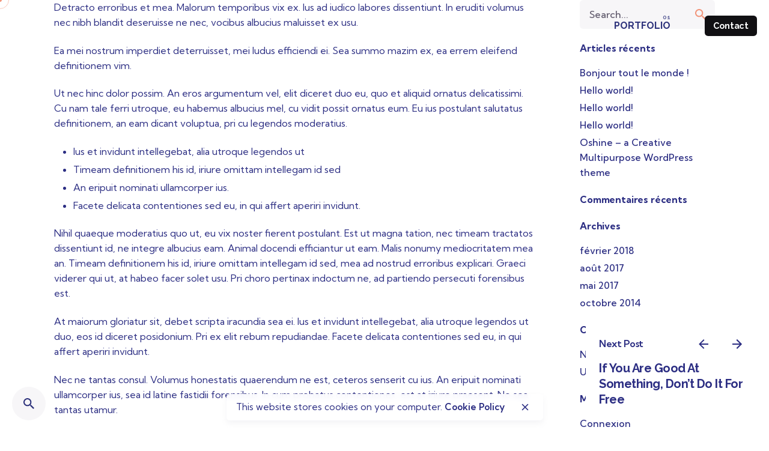

--- FILE ---
content_type: text/html; charset=UTF-8
request_url: https://adrienguerin.com/?p=2762
body_size: 17058
content:

<!DOCTYPE html>
<html lang="fr-FR">
<head>
	<meta charset="UTF-8">
	<meta name="viewport" content="width=device-width, initial-scale=1.0, maximum-scale=1, user-scalable=no">

	<title>Oshine &#8211; a Creative Multipurpose WordPress theme &#8211; ADRIEN GUERIN</title>
<!-- Global site tag (gtag.js) - Google Analytics -->
<script async src="https://www.googletagmanager.com/gtag/js?id=G-H4Q3S7VS5R"></script>
<script>
    window.dataLayer = window.dataLayer || [];
function gtag(){dataLayer.push(arguments);}
gtag('js', new Date());

gtag('config', 'G-H4Q3S7VS5R');
</script>
<meta name='robots' content='max-image-preview:large' />
<link rel="alternate" type="application/rss+xml" title="ADRIEN GUERIN &raquo; Flux" href="https://adrienguerin.com/?feed=rss2" />
<link rel="alternate" type="application/rss+xml" title="ADRIEN GUERIN &raquo; Flux des commentaires" href="https://adrienguerin.com/?feed=comments-rss2" />
<script type="text/javascript">
window._wpemojiSettings = {"baseUrl":"https:\/\/s.w.org\/images\/core\/emoji\/14.0.0\/72x72\/","ext":".png","svgUrl":"https:\/\/s.w.org\/images\/core\/emoji\/14.0.0\/svg\/","svgExt":".svg","source":{"concatemoji":"https:\/\/adrienguerin.com\/wp-includes\/js\/wp-emoji-release.min.js?ver=6.2.8"}};
/*! This file is auto-generated */
!function(e,a,t){var n,r,o,i=a.createElement("canvas"),p=i.getContext&&i.getContext("2d");function s(e,t){p.clearRect(0,0,i.width,i.height),p.fillText(e,0,0);e=i.toDataURL();return p.clearRect(0,0,i.width,i.height),p.fillText(t,0,0),e===i.toDataURL()}function c(e){var t=a.createElement("script");t.src=e,t.defer=t.type="text/javascript",a.getElementsByTagName("head")[0].appendChild(t)}for(o=Array("flag","emoji"),t.supports={everything:!0,everythingExceptFlag:!0},r=0;r<o.length;r++)t.supports[o[r]]=function(e){if(p&&p.fillText)switch(p.textBaseline="top",p.font="600 32px Arial",e){case"flag":return s("\ud83c\udff3\ufe0f\u200d\u26a7\ufe0f","\ud83c\udff3\ufe0f\u200b\u26a7\ufe0f")?!1:!s("\ud83c\uddfa\ud83c\uddf3","\ud83c\uddfa\u200b\ud83c\uddf3")&&!s("\ud83c\udff4\udb40\udc67\udb40\udc62\udb40\udc65\udb40\udc6e\udb40\udc67\udb40\udc7f","\ud83c\udff4\u200b\udb40\udc67\u200b\udb40\udc62\u200b\udb40\udc65\u200b\udb40\udc6e\u200b\udb40\udc67\u200b\udb40\udc7f");case"emoji":return!s("\ud83e\udef1\ud83c\udffb\u200d\ud83e\udef2\ud83c\udfff","\ud83e\udef1\ud83c\udffb\u200b\ud83e\udef2\ud83c\udfff")}return!1}(o[r]),t.supports.everything=t.supports.everything&&t.supports[o[r]],"flag"!==o[r]&&(t.supports.everythingExceptFlag=t.supports.everythingExceptFlag&&t.supports[o[r]]);t.supports.everythingExceptFlag=t.supports.everythingExceptFlag&&!t.supports.flag,t.DOMReady=!1,t.readyCallback=function(){t.DOMReady=!0},t.supports.everything||(n=function(){t.readyCallback()},a.addEventListener?(a.addEventListener("DOMContentLoaded",n,!1),e.addEventListener("load",n,!1)):(e.attachEvent("onload",n),a.attachEvent("onreadystatechange",function(){"complete"===a.readyState&&t.readyCallback()})),(e=t.source||{}).concatemoji?c(e.concatemoji):e.wpemoji&&e.twemoji&&(c(e.twemoji),c(e.wpemoji)))}(window,document,window._wpemojiSettings);
</script>
<style type="text/css">
img.wp-smiley,
img.emoji {
	display: inline !important;
	border: none !important;
	box-shadow: none !important;
	height: 1em !important;
	width: 1em !important;
	margin: 0 0.07em !important;
	vertical-align: -0.1em !important;
	background: none !important;
	padding: 0 !important;
}
</style>
	<link rel='stylesheet' id='wp-block-library-css' href='https://adrienguerin.com/wp-includes/css/dist/block-library/style.min.css?ver=6.2.8' type='text/css' media='all' />
<style id='wp-block-library-theme-inline-css' type='text/css'>
.wp-block-audio figcaption{color:#555;font-size:13px;text-align:center}.is-dark-theme .wp-block-audio figcaption{color:hsla(0,0%,100%,.65)}.wp-block-audio{margin:0 0 1em}.wp-block-code{border:1px solid #ccc;border-radius:4px;font-family:Menlo,Consolas,monaco,monospace;padding:.8em 1em}.wp-block-embed figcaption{color:#555;font-size:13px;text-align:center}.is-dark-theme .wp-block-embed figcaption{color:hsla(0,0%,100%,.65)}.wp-block-embed{margin:0 0 1em}.blocks-gallery-caption{color:#555;font-size:13px;text-align:center}.is-dark-theme .blocks-gallery-caption{color:hsla(0,0%,100%,.65)}.wp-block-image figcaption{color:#555;font-size:13px;text-align:center}.is-dark-theme .wp-block-image figcaption{color:hsla(0,0%,100%,.65)}.wp-block-image{margin:0 0 1em}.wp-block-pullquote{border-bottom:4px solid;border-top:4px solid;color:currentColor;margin-bottom:1.75em}.wp-block-pullquote cite,.wp-block-pullquote footer,.wp-block-pullquote__citation{color:currentColor;font-size:.8125em;font-style:normal;text-transform:uppercase}.wp-block-quote{border-left:.25em solid;margin:0 0 1.75em;padding-left:1em}.wp-block-quote cite,.wp-block-quote footer{color:currentColor;font-size:.8125em;font-style:normal;position:relative}.wp-block-quote.has-text-align-right{border-left:none;border-right:.25em solid;padding-left:0;padding-right:1em}.wp-block-quote.has-text-align-center{border:none;padding-left:0}.wp-block-quote.is-large,.wp-block-quote.is-style-large,.wp-block-quote.is-style-plain{border:none}.wp-block-search .wp-block-search__label{font-weight:700}.wp-block-search__button{border:1px solid #ccc;padding:.375em .625em}:where(.wp-block-group.has-background){padding:1.25em 2.375em}.wp-block-separator.has-css-opacity{opacity:.4}.wp-block-separator{border:none;border-bottom:2px solid;margin-left:auto;margin-right:auto}.wp-block-separator.has-alpha-channel-opacity{opacity:1}.wp-block-separator:not(.is-style-wide):not(.is-style-dots){width:100px}.wp-block-separator.has-background:not(.is-style-dots){border-bottom:none;height:1px}.wp-block-separator.has-background:not(.is-style-wide):not(.is-style-dots){height:2px}.wp-block-table{margin:0 0 1em}.wp-block-table td,.wp-block-table th{word-break:normal}.wp-block-table figcaption{color:#555;font-size:13px;text-align:center}.is-dark-theme .wp-block-table figcaption{color:hsla(0,0%,100%,.65)}.wp-block-video figcaption{color:#555;font-size:13px;text-align:center}.is-dark-theme .wp-block-video figcaption{color:hsla(0,0%,100%,.65)}.wp-block-video{margin:0 0 1em}.wp-block-template-part.has-background{margin-bottom:0;margin-top:0;padding:1.25em 2.375em}
</style>
<style id='safe-svg-svg-icon-style-inline-css' type='text/css'>
.safe-svg-cover .safe-svg-inside{display:inline-block;max-width:100%}.safe-svg-cover svg{height:100%;max-height:100%;max-width:100%;width:100%}

</style>
<link rel='stylesheet' id='classic-theme-styles-css' href='https://adrienguerin.com/wp-includes/css/classic-themes.min.css?ver=6.2.8' type='text/css' media='all' />
<style id='global-styles-inline-css' type='text/css'>
body{--wp--preset--color--black: #000000;--wp--preset--color--cyan-bluish-gray: #abb8c3;--wp--preset--color--white: #ffffff;--wp--preset--color--pale-pink: #f78da7;--wp--preset--color--vivid-red: #cf2e2e;--wp--preset--color--luminous-vivid-orange: #ff6900;--wp--preset--color--luminous-vivid-amber: #fcb900;--wp--preset--color--light-green-cyan: #7bdcb5;--wp--preset--color--vivid-green-cyan: #00d084;--wp--preset--color--pale-cyan-blue: #8ed1fc;--wp--preset--color--vivid-cyan-blue: #0693e3;--wp--preset--color--vivid-purple: #9b51e0;--wp--preset--color--brand-color: #2e337c;--wp--preset--color--beige-dark: #A1824F;--wp--preset--color--dark-strong: #24262B;--wp--preset--color--dark-light: #32353C;--wp--preset--color--grey-strong: #838998;--wp--preset--gradient--vivid-cyan-blue-to-vivid-purple: linear-gradient(135deg,rgba(6,147,227,1) 0%,rgb(155,81,224) 100%);--wp--preset--gradient--light-green-cyan-to-vivid-green-cyan: linear-gradient(135deg,rgb(122,220,180) 0%,rgb(0,208,130) 100%);--wp--preset--gradient--luminous-vivid-amber-to-luminous-vivid-orange: linear-gradient(135deg,rgba(252,185,0,1) 0%,rgba(255,105,0,1) 100%);--wp--preset--gradient--luminous-vivid-orange-to-vivid-red: linear-gradient(135deg,rgba(255,105,0,1) 0%,rgb(207,46,46) 100%);--wp--preset--gradient--very-light-gray-to-cyan-bluish-gray: linear-gradient(135deg,rgb(238,238,238) 0%,rgb(169,184,195) 100%);--wp--preset--gradient--cool-to-warm-spectrum: linear-gradient(135deg,rgb(74,234,220) 0%,rgb(151,120,209) 20%,rgb(207,42,186) 40%,rgb(238,44,130) 60%,rgb(251,105,98) 80%,rgb(254,248,76) 100%);--wp--preset--gradient--blush-light-purple: linear-gradient(135deg,rgb(255,206,236) 0%,rgb(152,150,240) 100%);--wp--preset--gradient--blush-bordeaux: linear-gradient(135deg,rgb(254,205,165) 0%,rgb(254,45,45) 50%,rgb(107,0,62) 100%);--wp--preset--gradient--luminous-dusk: linear-gradient(135deg,rgb(255,203,112) 0%,rgb(199,81,192) 50%,rgb(65,88,208) 100%);--wp--preset--gradient--pale-ocean: linear-gradient(135deg,rgb(255,245,203) 0%,rgb(182,227,212) 50%,rgb(51,167,181) 100%);--wp--preset--gradient--electric-grass: linear-gradient(135deg,rgb(202,248,128) 0%,rgb(113,206,126) 100%);--wp--preset--gradient--midnight: linear-gradient(135deg,rgb(2,3,129) 0%,rgb(40,116,252) 100%);--wp--preset--duotone--dark-grayscale: url('#wp-duotone-dark-grayscale');--wp--preset--duotone--grayscale: url('#wp-duotone-grayscale');--wp--preset--duotone--purple-yellow: url('#wp-duotone-purple-yellow');--wp--preset--duotone--blue-red: url('#wp-duotone-blue-red');--wp--preset--duotone--midnight: url('#wp-duotone-midnight');--wp--preset--duotone--magenta-yellow: url('#wp-duotone-magenta-yellow');--wp--preset--duotone--purple-green: url('#wp-duotone-purple-green');--wp--preset--duotone--blue-orange: url('#wp-duotone-blue-orange');--wp--preset--font-size--small: 14px;--wp--preset--font-size--medium: 20px;--wp--preset--font-size--large: 17px;--wp--preset--font-size--x-large: 42px;--wp--preset--font-size--extra-small: 13px;--wp--preset--font-size--normal: 15px;--wp--preset--font-size--larger: 20px;--wp--preset--spacing--20: 0.44rem;--wp--preset--spacing--30: 0.67rem;--wp--preset--spacing--40: 1rem;--wp--preset--spacing--50: 1.5rem;--wp--preset--spacing--60: 2.25rem;--wp--preset--spacing--70: 3.38rem;--wp--preset--spacing--80: 5.06rem;--wp--preset--shadow--natural: 6px 6px 9px rgba(0, 0, 0, 0.2);--wp--preset--shadow--deep: 12px 12px 50px rgba(0, 0, 0, 0.4);--wp--preset--shadow--sharp: 6px 6px 0px rgba(0, 0, 0, 0.2);--wp--preset--shadow--outlined: 6px 6px 0px -3px rgba(255, 255, 255, 1), 6px 6px rgba(0, 0, 0, 1);--wp--preset--shadow--crisp: 6px 6px 0px rgba(0, 0, 0, 1);}:where(.is-layout-flex){gap: 0.5em;}body .is-layout-flow > .alignleft{float: left;margin-inline-start: 0;margin-inline-end: 2em;}body .is-layout-flow > .alignright{float: right;margin-inline-start: 2em;margin-inline-end: 0;}body .is-layout-flow > .aligncenter{margin-left: auto !important;margin-right: auto !important;}body .is-layout-constrained > .alignleft{float: left;margin-inline-start: 0;margin-inline-end: 2em;}body .is-layout-constrained > .alignright{float: right;margin-inline-start: 2em;margin-inline-end: 0;}body .is-layout-constrained > .aligncenter{margin-left: auto !important;margin-right: auto !important;}body .is-layout-constrained > :where(:not(.alignleft):not(.alignright):not(.alignfull)){max-width: var(--wp--style--global--content-size);margin-left: auto !important;margin-right: auto !important;}body .is-layout-constrained > .alignwide{max-width: var(--wp--style--global--wide-size);}body .is-layout-flex{display: flex;}body .is-layout-flex{flex-wrap: wrap;align-items: center;}body .is-layout-flex > *{margin: 0;}:where(.wp-block-columns.is-layout-flex){gap: 2em;}.has-black-color{color: var(--wp--preset--color--black) !important;}.has-cyan-bluish-gray-color{color: var(--wp--preset--color--cyan-bluish-gray) !important;}.has-white-color{color: var(--wp--preset--color--white) !important;}.has-pale-pink-color{color: var(--wp--preset--color--pale-pink) !important;}.has-vivid-red-color{color: var(--wp--preset--color--vivid-red) !important;}.has-luminous-vivid-orange-color{color: var(--wp--preset--color--luminous-vivid-orange) !important;}.has-luminous-vivid-amber-color{color: var(--wp--preset--color--luminous-vivid-amber) !important;}.has-light-green-cyan-color{color: var(--wp--preset--color--light-green-cyan) !important;}.has-vivid-green-cyan-color{color: var(--wp--preset--color--vivid-green-cyan) !important;}.has-pale-cyan-blue-color{color: var(--wp--preset--color--pale-cyan-blue) !important;}.has-vivid-cyan-blue-color{color: var(--wp--preset--color--vivid-cyan-blue) !important;}.has-vivid-purple-color{color: var(--wp--preset--color--vivid-purple) !important;}.has-black-background-color{background-color: var(--wp--preset--color--black) !important;}.has-cyan-bluish-gray-background-color{background-color: var(--wp--preset--color--cyan-bluish-gray) !important;}.has-white-background-color{background-color: var(--wp--preset--color--white) !important;}.has-pale-pink-background-color{background-color: var(--wp--preset--color--pale-pink) !important;}.has-vivid-red-background-color{background-color: var(--wp--preset--color--vivid-red) !important;}.has-luminous-vivid-orange-background-color{background-color: var(--wp--preset--color--luminous-vivid-orange) !important;}.has-luminous-vivid-amber-background-color{background-color: var(--wp--preset--color--luminous-vivid-amber) !important;}.has-light-green-cyan-background-color{background-color: var(--wp--preset--color--light-green-cyan) !important;}.has-vivid-green-cyan-background-color{background-color: var(--wp--preset--color--vivid-green-cyan) !important;}.has-pale-cyan-blue-background-color{background-color: var(--wp--preset--color--pale-cyan-blue) !important;}.has-vivid-cyan-blue-background-color{background-color: var(--wp--preset--color--vivid-cyan-blue) !important;}.has-vivid-purple-background-color{background-color: var(--wp--preset--color--vivid-purple) !important;}.has-black-border-color{border-color: var(--wp--preset--color--black) !important;}.has-cyan-bluish-gray-border-color{border-color: var(--wp--preset--color--cyan-bluish-gray) !important;}.has-white-border-color{border-color: var(--wp--preset--color--white) !important;}.has-pale-pink-border-color{border-color: var(--wp--preset--color--pale-pink) !important;}.has-vivid-red-border-color{border-color: var(--wp--preset--color--vivid-red) !important;}.has-luminous-vivid-orange-border-color{border-color: var(--wp--preset--color--luminous-vivid-orange) !important;}.has-luminous-vivid-amber-border-color{border-color: var(--wp--preset--color--luminous-vivid-amber) !important;}.has-light-green-cyan-border-color{border-color: var(--wp--preset--color--light-green-cyan) !important;}.has-vivid-green-cyan-border-color{border-color: var(--wp--preset--color--vivid-green-cyan) !important;}.has-pale-cyan-blue-border-color{border-color: var(--wp--preset--color--pale-cyan-blue) !important;}.has-vivid-cyan-blue-border-color{border-color: var(--wp--preset--color--vivid-cyan-blue) !important;}.has-vivid-purple-border-color{border-color: var(--wp--preset--color--vivid-purple) !important;}.has-vivid-cyan-blue-to-vivid-purple-gradient-background{background: var(--wp--preset--gradient--vivid-cyan-blue-to-vivid-purple) !important;}.has-light-green-cyan-to-vivid-green-cyan-gradient-background{background: var(--wp--preset--gradient--light-green-cyan-to-vivid-green-cyan) !important;}.has-luminous-vivid-amber-to-luminous-vivid-orange-gradient-background{background: var(--wp--preset--gradient--luminous-vivid-amber-to-luminous-vivid-orange) !important;}.has-luminous-vivid-orange-to-vivid-red-gradient-background{background: var(--wp--preset--gradient--luminous-vivid-orange-to-vivid-red) !important;}.has-very-light-gray-to-cyan-bluish-gray-gradient-background{background: var(--wp--preset--gradient--very-light-gray-to-cyan-bluish-gray) !important;}.has-cool-to-warm-spectrum-gradient-background{background: var(--wp--preset--gradient--cool-to-warm-spectrum) !important;}.has-blush-light-purple-gradient-background{background: var(--wp--preset--gradient--blush-light-purple) !important;}.has-blush-bordeaux-gradient-background{background: var(--wp--preset--gradient--blush-bordeaux) !important;}.has-luminous-dusk-gradient-background{background: var(--wp--preset--gradient--luminous-dusk) !important;}.has-pale-ocean-gradient-background{background: var(--wp--preset--gradient--pale-ocean) !important;}.has-electric-grass-gradient-background{background: var(--wp--preset--gradient--electric-grass) !important;}.has-midnight-gradient-background{background: var(--wp--preset--gradient--midnight) !important;}.has-small-font-size{font-size: var(--wp--preset--font-size--small) !important;}.has-medium-font-size{font-size: var(--wp--preset--font-size--medium) !important;}.has-large-font-size{font-size: var(--wp--preset--font-size--large) !important;}.has-x-large-font-size{font-size: var(--wp--preset--font-size--x-large) !important;}
.wp-block-navigation a:where(:not(.wp-element-button)){color: inherit;}
:where(.wp-block-columns.is-layout-flex){gap: 2em;}
.wp-block-pullquote{font-size: 1.5em;line-height: 1.6;}
</style>
<link rel='stylesheet' id='gdprmagnificpopup-css' href='https://adrienguerin.com/wp-content/plugins/be-gdpr/public/css/magnific-popup.css?ver=1.1.5' type='text/css' media='all' />
<link rel='stylesheet' id='be-gdpr-css' href='https://adrienguerin.com/wp-content/plugins/be-gdpr/public/css/be-gdpr-public.css?ver=1.1.5' type='text/css' media='all' />
<link rel='stylesheet' id='contact-form-7-css' href='https://adrienguerin.com/wp-content/plugins/contact-form-7/includes/css/styles.css?ver=5.7.7' type='text/css' media='all' />
<link rel='stylesheet' id='be-slider-css' href='https://adrienguerin.com/wp-content/plugins/oshine-modules/public/css/be-slider.css?ver=6.2.8' type='text/css' media='all' />
<link rel='stylesheet' id='oshine-modules-css' href='https://adrienguerin.com/wp-content/plugins/oshine-modules/public/css/oshine-modules.css?ver=2.2.7' type='text/css' media='all' />
<link rel='stylesheet' id='rs-plugin-settings-css' href='https://adrienguerin.com/wp-content/plugins/revslider/public/assets/css/settings.css?ver=5.4.7.3' type='text/css' media='all' />
<style id='rs-plugin-settings-inline-css' type='text/css'>
#rs-demo-id {}
</style>
<link rel='stylesheet' id='tatsu-main-css-css' href='https://adrienguerin.com/wp-content/plugins/tatsu/public/css/tatsu.min.css?ver=3.2.5' type='text/css' media='all' />
<link rel='stylesheet' id='oshine_icons-css' href='https://adrienguerin.com/wp-content/plugins/oshine-modules/includes/icons/oshine_icons/style.css?ver=6.2.8' type='text/css' media='all' />
<link rel='stylesheet' id='ohio-style-css' href='https://adrienguerin.com/wp-content/themes/ohio/style.css?ver=3.2.1' type='text/css' media='all' />
<style id='ohio-style-inline-css' type='text/css'>
.brand-color,a:not(.-unlink):not(.-highlighted):hover,a:not(.-unlink):not(.-highlighted):hover .title,a:not(.-unlink):not(.-highlighted):active,a:not(.-unlink):not(.-highlighted):active .title,a:not(.-unlink):not(.-highlighted):focus,a:not(.-unlink):not(.-highlighted):focus .title,.nav .nav-item.active-main-item > a,.nav .nav-item.active > a,.nav .current-menu-ancestor > a,.nav .current-menu-item > a,.hamburger-nav .menu li.current-menu-ancestor > a > span,.hamburger-nav .menu li.current-menu-item > a > span,.widget_rss a,.single-post .entry-content a:not(.wp-block-button__link),.page-id-124 .entry-content a:not(.wp-block-button__link),ul:not(.-unlist) > li::before,ol:not(.-unlist) > li::before,.social-networks.-outlined .network:hover,.portfolio-filter a.active,.category-holder:not(.no-divider):after,.video-button.-outlined .icon-button:hover,.comments .comment-body time:after,.button.-outlined:not(.-pagination):hover,a.button.-outlined:not(.-pagination):hover,.button.-outlined:active,.button.-outlined:focus,.pagination .button:hover,.pagination.-outlined a.button:not(.-flat):hover,.pricing-table-features .exist .icon,.service-table-features .exist .icon,.lazy-load.-outlined .button.-pagination:hover,.lazy-load.-flat .button.-pagination:hover,.button.-primary.-outlined,a.button.-primary.-outlined,.button.-primary.-flat,a.button.-primary.-flat,.button.-primary.-text,a.button.-primary.-text{color:#2e337c;}.custom-cursor .circle-cursor-outer,a.button.-outlined:active,a.button.-outlined:focus,input[type="checkbox"]:checked,input[type="radio"]:checked,.button.-primary.-outlined,a.button.-primary.-outlined{border-color:#2e337c;}.custom-cursor .circle-cursor-inner,.custom-cursor .circle-cursor-inner.cursor-link-hover,.button:not(.-outlined):not(.-flat):not(.-text):not(.-primary):not(.-pagination):not(.elementor-button[type=submit]):hover,.button:not(.-outlined):not(.-flat):not(.-text):not(.-primary):not(.-pagination):not(.elementor-button[type=submit]):active,.button:not(.-outlined):not(.-flat):not(.-text):not(.-primary):not(.-pagination):not(.elementor-button[type=submit]):focus,.button[type="submit"]:not(.-outlined):not(.-flat):not(.-text):not(.-primary):not(.-pagination):not(.elementor-button[type=submit]):hover,.button[type="submit"]:not(.-outlined):not(.-flat):not(.-text):not(.-primary):not(.-pagination):not(.elementor-button[type=submit]):active,.button[type="submit"]:not(.-outlined):not(.-flat):not(.-text):not(.-primary):not(.-pagination):not(.elementor-button[type=submit]):focus,a.button:not(.-outlined):not(.-flat):not(.-text):not(.-primary):not(.-pagination):not(.elementor-button[type=submit]):hover,a.button:not(.-outlined):not(.-flat):not(.-text):not(.-primary):not(.-pagination):not(.elementor-button[type=submit]):active,a.button:not(.-outlined):not(.-flat):not(.-text):not(.-primary):not(.-pagination):not(.elementor-button[type=submit]):focus,.widget_price_filter .ui-slider-range,.widget_price_filter .ui-slider-handle:after,input[type="checkbox"]:checked,input[type="radio"]:checked,.video-button:not(.-outlined):not(.-blurred) .icon-button:hover,.tag.tag-sale,.social-networks.-contained .network:hover,input[type="submit"]:not(.-outlined):not(.-flat):not(.-text):not(.-primary):hover,.button.-primary:not(.-outlined):not(.-flat):not(.-text),a.button.-primary:not(.-outlined):not(.-flat):not(.-text),input[type="submit"].-primary:not(.-outlined):not(.-flat):not(.-text),.icon-buttons-animation .icon-button::before{background-color:#2e337c;}.heading .title .highlighted-text{background-image: linear-gradient(rgba(46,51,124,0.5), rgba(46,51,124,0.5));}::selection{background-color:rgba(46,51,124,0.1);}::selection{background-color:#f29479;}a:not(.-unlink):not(.-highlighted):hover,.post .entry-content a:not(.wp-block-button__link):hover{color:#fbc4ab;}.button:not(.-outlined):not(.-text):not(.-flat):not(.wc-forward:first-child),a.button:not(.-outlined):not(.-text):not(.-flat):not(.wc-forward:first-child),input[type="submit"]{background:#f29479;}body:not(.dark-scheme) .button.-outlined,body:not(.dark-scheme) a.button.-outlined,body:not(.dark-scheme) input[type="submit"].-outlined,body:not(.dark-scheme) .button.-text:not(:hover),body:not(.dark-scheme) a.button.-text:not(:hover),body:not(.dark-scheme) input[type="submit"].-text:not(:hover){color:#f29479;}.dark-scheme,.dark-scheme .site-content,.dark-scheme .site-footer,.dark-scheme .cart-mini,.dark-scheme .logo-details,.dark-scheme .header.-sticky,.dark-scheme .share-bar .social-networks,.dark-scheme .header.-mobile .mobile-overlay .holder,.dark-scheme .horizontal-accordion-item,.dark-scheme .sticky-product,.dark-scheme .sticky-nav-holder,.dark-scheme.with-boxed-container .site,.dark-scheme .header:not(.-mobile).header-5,.dark-scheme .horizontal_accordionItem,.dark-scheme .page-headline:before,.dark-scheme [class*="type"] .woo-product-details,.dark-scheme .header:not(.-mobile) .menu li > ul{background-color:#2e337c;}.search-global.fixed{color:#2e337c;}.header:not(.-sticky):not(.-mobile) .menu-blank,.header:not(.-sticky):not(.-mobile) .menu > li > a,.header:not(.-sticky):not(.-mobile) .menu-optional > li > a,.header:not(.-sticky):not(.-mobile) .branding,.header:not(.-sticky):not(.-mobile) .icon-button-holder > .icon-button,.header:not(.-sticky):not(.-mobile) .lang-dropdown,.header:not(.-sticky) .cart-button-total,.header:not(.-sticky) .icon-button:not(.-reset):not(.-overlay-button){font-family:'Raleway', sans-serif;font-weight:700;color:#2e337c;}.header:not(.-sticky):not(.-mobile) .lang-dropdown{background-image: url("data:image/svg+xml,%3csvg xmlns='http://www.w3.org/2000/svg' viewBox='0 0 16 16'%3e%3cpath fill='none' stroke='%232e337c' stroke-linecap='round' stroke-linejoin='round' stroke-width='2' d='M2 5l6 6 6-6'/%3e%3c/svg%3e");}.-sticky .branding,.-sticky:not(.-mobile) .menu,.-sticky .menu-optional .cart-button-total,.-sticky .menu-optional .lang-dropdown,.-sticky .cart-button .icon-button:not(.-small),.-sticky .icon-button:not(.-small):not(.-overlay-button){font-family:'Raleway', sans-serif;font-weight:700;}@media screen and (max-width: 768px) { .header,.mobile-overlay{opacity: 0;}}#masthead.header:not(.-sticky){background-color:rgba(255,255,255,0.01);}#masthead.header.-sticky{background-color:#ffffff;}.page-headline .title{font-family:'Space Grotesk', sans-serif;font-weight:700;}.page-headline .post-meta-holder,.page-headline .headline-meta{font-family:'Rubik', sans-serif;font-weight:500;}.back-link .icon-button,.back-link .caption{font-family:'Rubik', sans-serif;font-weight:700;}h3.widget-title{font-family:'Kumbh Sans', sans-serif;font-weight:700;}.widget,.widget a,.widget input,.widget select,.widget_recent_entries ul a,.widget_recent_comments ul span,.widget_recent_comments ul a{font-family:'Kumbh Sans', sans-serif;font-weight:500;}.scroll-top:not(.light-typo):not(.dark-typo),.scroll-top:hover,.scroll-top:not(.light-typo):not(.dark-typo) .titles-typo{font-family:'Kumbh Sans', sans-serif;font-weight:700;color:#f09279;}.portfolio-filter li,.portfolio-filter li a{font-family:'Space Grotesk', sans-serif;font-size:16px;font-weight:400;}.portfolio-filter a.active{font-family:'Space Grotesk', sans-serif;}body.custom-cursor .circle-cursor-inner,body.custom-cursor .circle-cursor-inner.cursor-link-hover{background-color:#f29479;}body.custom-cursor .circle-cursor-outer,body.custom-cursor .circle-cursor-outer.cursor-link-hover{border-color:#f29479;}.site-footer{background-color:#2e337c;}.site-footer .widget-title{font-family:'Rubik', sans-serif;font-weight:700;color:#ffffff;}.site-footer,.site-footer h6,.site-footer .widgets,.site-footer .button,.site-footer input{font-family:'Rubik', sans-serif;font-weight:500;color:#ffffff;}.site-footer a:not(.-unlink):not(.-undash):not(.button){font-family:'Rubik', sans-serif;font-weight:500;color:#ffffff;}.site-footer-copyright{background-color:rgba(255,255,255,0.01);}.site-footer-copyright .holder{font-family:'Rubik', sans-serif;font-weight:300;color:#2e337c;}.site-footer-copyright .holder a:not(.-unlink):not(.-undash):not(.button){font-family:'Rubik', sans-serif;font-weight:300;}body{font-family:'Kumbh Sans', sans-serif;font-size:16px;font-style:normal;font-weight:400;color:#2c2e83;}{font-family:'Raleway', sans-serif;font-style:normal;font-weight:700;}h1,h2,h3,h4,h5,h6,.box-count,.titles-typo,.hamburger-nav .menu,.btn, .button:not(.-reset-color), a.button:not(.-reset-color), input[type="submit"], a.btn-link,.widget_shopping_cart_content .mini-cart-description .mini-cart-item-title > a,.woo-c_product_name > a:not(.woo-c_product_category),.socialbar.inline a,.vc_row .vc-bg-side-text,.counter-box-count{font-family:'Raleway', sans-serif;font-style:normal;font-weight:700;color:#2c2e83;}h1{font-family:'Raleway', sans-serif;font-weight:700;color:#2c2e83;}h2{font-family:'Raleway', sans-serif;color:#2c2e83;}h3{font-family:'Raleway', sans-serif;color:#2c2e83;}h4{font-family:'Lexend', sans-serif;color:#2c2e83;}h5{font-family:'Raleway', sans-serif;color:#2c2e83;}h6{font-family:'Kumbh Sans', sans-serif;font-style:inherit;font-weight:600;color:#2c2e83;}.countdown-box .box-time .box-count,.chart-box-pie-content{font-family:'Raleway', sans-serif;font-style:normal;font-weight:700;color:#2c2e83;}.countdown-box .box-time .box-count,.chart-box-pie-content{font-family:'Raleway', sans-serif;font-style:normal;font-weight:700;color:#2c2e83;}.countdown-box .box-time .box-count,.chart-box-pie-content{font-family:'Raleway', sans-serif;}.portfolio-item h4,.portfolio-item h4.title,.portfolio-item h4 a{font-family:'Raleway', sans-serif;font-style:normal;font-weight:700;color:#2c2e83;}.blog-item h3.title{font-family:'Raleway', sans-serif;font-style:normal;font-weight:700;color:#2c2e83;line-height:initial;}.blog-item h3.title a{font-size:initial;}p.subtitle,.subtitle-font,.heading .subtitle{font-family:'Kumbh Sans', sans-serif;font-style:inherit;font-weight:400;color:#2c2e83;}{font-family:'Kumbh Sans', sans-serif;font-style:inherit;font-weight:400;color:#2c2e83;}.portfolio-item .subtitle-font,.woocommerce ul.products li.product .subtitle-font.category,.woocommerce ul.products li.product .subtitle-font.category > a{font-family:'Kumbh Sans', sans-serif;font-style:inherit;font-weight:400;color:#2c2e83;font-size:inherit;line-height:inherit;}.contact-form.classic input::-webkit-input-placeholder,.contact-form.classic textarea::-webkit-input-placeholder,input.classic::-webkit-input-placeholder,input.classic::-moz-placeholder{font-family:'Kumbh Sans', sans-serif;font-style:inherit;font-weight:400;color:#2c2e83;}.contact-form.classic input::-moz-placeholder,.contact-form.classic textarea::-moz-placeholder{font-family:'Kumbh Sans', sans-serif;font-style:inherit;font-weight:400;color:#2c2e83;}input.classic:-ms-input-placeholder,.contact-form.classic input:-ms-input-placeholder,.contact-form.classic textarea:-ms-input-placeholder{font-family:'Kumbh Sans', sans-serif;font-style:inherit;font-weight:400;color:#2c2e83;}.popup-subscribe .thumbnail{background-image:url('https://adrienguerin.com/wp-content/uploads/2021/12/jDFdP23o-oh__img8-768x490.jpeg');background-size:cover;background-position:left top;background-repeat:repeat;} @media screen and (min-width:1181px){} @media screen and (min-width:769px) and (max-width:1180px){} @media screen and (max-width:768px){}
</style>
<link rel='stylesheet' id='icon-pack-fontawesome-css' href='https://adrienguerin.com/wp-content/themes/ohio/assets/fonts/fa/css/fontawesome.min.css?ver=6.2.8' type='text/css' media='all' />
<link rel='stylesheet' id='ms-main-css' href='https://adrienguerin.com/wp-content/plugins/masterslider/public/assets/css/masterslider.main.css?ver=3.2.2' type='text/css' media='all' />
<link rel='stylesheet' id='ms-custom-css' href='https://adrienguerin.com/wp-content/uploads/masterslider/custom.css?ver=1.1' type='text/css' media='all' />
<script type='text/javascript' src='https://adrienguerin.com/wp-includes/js/jquery/jquery.min.js?ver=3.6.4' id='jquery-core-js'></script>
<script type='text/javascript' src='https://adrienguerin.com/wp-includes/js/jquery/jquery-migrate.min.js?ver=3.4.0' id='jquery-migrate-js'></script>
<script type='text/javascript' id='be-gdpr-js-extra'>
/* <![CDATA[ */
var beGdprConcerns = {"youtube":{"label":"Youtube","description":"Consent to display content from YouTube.","required":false},"vimeo":{"label":"Vimeo","description":"Consent to display content from Vimeo.","required":false},"gmaps":{"label":"Google Maps","description":"Consent to display content from Google Maps.","required":false}};
/* ]]> */
</script>
<script type='text/javascript' src='https://adrienguerin.com/wp-content/plugins/be-gdpr/public/js/be-gdpr-public.js?ver=1.1.5' id='be-gdpr-js'></script>
<script type='text/javascript' src='https://adrienguerin.com/wp-content/plugins/revslider/public/assets/js/jquery.themepunch.tools.min.js?ver=5.4.7.3' id='tp-tools-js'></script>
<script type='text/javascript' src='https://adrienguerin.com/wp-content/plugins/revslider/public/assets/js/jquery.themepunch.revolution.min.js?ver=5.4.7.3' id='revmin-js'></script>
<link rel="EditURI" type="application/rsd+xml" title="RSD" href="https://adrienguerin.com/xmlrpc.php?rsd" />
<link rel="wlwmanifest" type="application/wlwmanifest+xml" href="https://adrienguerin.com/wp-includes/wlwmanifest.xml" />
<meta name="generator" content="WordPress 6.2.8" />
<link rel="canonical" href="https://adrienguerin.com/?p=2762" />
<link rel='shortlink' href='https://adrienguerin.com/?p=2762' />
<link rel="alternate" type="application/json+oembed" href="https://adrienguerin.com/index.php?rest_route=%2Foembed%2F1.0%2Fembed&#038;url=https%3A%2F%2Fadrienguerin.com%2F%3Fp%3D2762" />
<link rel="alternate" type="text/xml+oembed" href="https://adrienguerin.com/index.php?rest_route=%2Foembed%2F1.0%2Fembed&#038;url=https%3A%2F%2Fadrienguerin.com%2F%3Fp%3D2762&#038;format=xml" />
<script>var ms_grabbing_curosr='https://adrienguerin.com/wp-content/plugins/masterslider/public/assets/css/common/grabbing.cur',ms_grab_curosr='https://adrienguerin.com/wp-content/plugins/masterslider/public/assets/css/common/grab.cur';</script>
<meta name="generator" content="MasterSlider 3.2.2 - Responsive Touch Image Slider" />
<meta name="generator" content="Elementor 3.14.1; features: e_dom_optimization, e_optimized_assets_loading, e_optimized_css_loading, e_font_icon_svg, a11y_improvements, additional_custom_breakpoints; settings: css_print_method-external, google_font-enabled, font_display-swap">
<style type="text/css">.recentcomments a{display:inline !important;padding:0 !important;margin:0 !important;}</style><meta name="generator" content="Powered by WPBakery Page Builder - drag and drop page builder for WordPress."/>
<meta name="generator" content="Powered by Slider Revolution 5.4.7.3 - responsive, Mobile-Friendly Slider Plugin for WordPress with comfortable drag and drop interface." />
<script type="text/javascript">function setREVStartSize(e){									
						try{ e.c=jQuery(e.c);var i=jQuery(window).width(),t=9999,r=0,n=0,l=0,f=0,s=0,h=0;
							if(e.responsiveLevels&&(jQuery.each(e.responsiveLevels,function(e,f){f>i&&(t=r=f,l=e),i>f&&f>r&&(r=f,n=e)}),t>r&&(l=n)),f=e.gridheight[l]||e.gridheight[0]||e.gridheight,s=e.gridwidth[l]||e.gridwidth[0]||e.gridwidth,h=i/s,h=h>1?1:h,f=Math.round(h*f),"fullscreen"==e.sliderLayout){var u=(e.c.width(),jQuery(window).height());if(void 0!=e.fullScreenOffsetContainer){var c=e.fullScreenOffsetContainer.split(",");if (c) jQuery.each(c,function(e,i){u=jQuery(i).length>0?u-jQuery(i).outerHeight(!0):u}),e.fullScreenOffset.split("%").length>1&&void 0!=e.fullScreenOffset&&e.fullScreenOffset.length>0?u-=jQuery(window).height()*parseInt(e.fullScreenOffset,0)/100:void 0!=e.fullScreenOffset&&e.fullScreenOffset.length>0&&(u-=parseInt(e.fullScreenOffset,0))}f=u}else void 0!=e.minHeight&&f<e.minHeight&&(f=e.minHeight);e.c.closest(".rev_slider_wrapper").css({height:f})					
						}catch(d){console.log("Failure at Presize of Slider:"+d)}						
					};</script>
<noscript><style> .wpb_animate_when_almost_visible { opacity: 1; }</style></noscript></head>
<body class="post-template-default single single-post postid-2762 single-format-standard wp-embed-responsive _masterslider _msp_version_3.2.2 ohio-theme-3-2-1 with-header-1 with-fixed-search links-underline icon-buttons-animation custom-cursor single-post-sidebar wpb-js-composer js-comp-ver-6.11.0 vc_responsive elementor-default elementor-kit-4317">
		<div id="page" class="site">

		

    <ul class="elements-bar right -unlist">
                    <li>
<a class="scroll-top dynamic-typo -undash -small-t vc_hidden-md">
	<div class="scroll-top-bar">
		<div class="scroll-track"></div>
	</div>
	<div class="scroll-top-holder titles-typo title">
		Scroll to top	</div>
</a></li>
                    <li>
</li>
                    <li>
</li>
            </ul>
		
    <div class="circle-cursor circle-cursor-outer"></div>
    <div class="circle-cursor circle-cursor-inner">
        <svg width="21" height="21" viewBox="0 0 21 21" fill="none" xmlns="http://www.w3.org/2000/svg">
            <path d="M2.06055 0H20.0605V18H17.0605V5.12155L2.12132 20.0608L0 17.9395L14.9395 3H2.06055V0Z"/>
        </svg>
    </div>

		<a class="skip-link screen-reader-text" href="#main">Skip to content</a>

		
		
			

			
<header id="masthead" class="header header-1 extended-menu"
			 data-fixed-initial-offset="150">
	<div class="header-wrap">
		<div class="header-wrap-inner">
			<div class="left-part">

				
									<div class="mobile-hamburger -left">
						<button class="icon-button hamburger" aria-controls="site-navigation" aria-expanded="false">
    <i class="icon"></i>
</button>					</div>
				
				
<div class="branding">
	<a class="branding-title titles-typo -undash" href="https://adrienguerin.com/" rel="home">
		<div class="logo with-mobile">

			
				<img src="https://adrienguerin.com/wp-content/uploads/2023/05/logo_adrienguerin.svg" class=" svg-logo"  srcset="https://adrienguerin.com/wp-content/uploads/2023/05/logo_adrienguerin.svg 2x" alt="ADRIEN GUERIN">
				
				
					</div>

		
			<div class="logo-mobile">
				<img src="https://adrienguerin.com/wp-content/uploads/2023/05/logo_adrienguerin.svg" class=" svg-logo" alt="ADRIEN GUERIN">

				
			</div>

		
		<div class="logo-sticky">

							
				<img src="https://adrienguerin.com/wp-content/uploads/2023/05/logo_adrienguerin.svg" class=" svg-logo"  srcset="https://adrienguerin.com/wp-content/uploads/2023/05/logo_adrienguerin.svg 2x" alt="ADRIEN GUERIN">

				
			
		</div>

		
			<div class="logo-sticky-mobile">

				<img src="https://adrienguerin.com/wp-content/uploads/2023/05/logo_adrienguerin.svg" class=" svg-logo" alt="ADRIEN GUERIN">

				
			</div>

		
		<div class="logo-dynamic">
			<span class="dark hidden">
				
					<img src="https://adrienguerin.com/wp-content/uploads/2023/05/logo_adrienguerin.svg"  class="svg-logo" srcset="https://adrienguerin.com/wp-content/uploads/2023/05/logo_adrienguerin.svg 2x" alt="ADRIEN GUERIN">

							</span>
			<span class="light hidden">
				
					<img src="https://adrienguerin.com/wp-content/uploads/2023/05/logo_adrienguerin_dark.svg"  class="svg-logo" srcset="https://adrienguerin.com/wp-content/uploads/2023/05/logo_adrienguerin_dark.svg 2x" alt="ADRIEN GUERIN">

							</span>
		</div>
	</a>
</div>
	
			</div>
	        <div class="right-part">
	        	
	            
<nav id="site-navigation" class="nav with-counters" data-mobile-menu-second-click-link="">

    <div class="mobile-overlay menu-mobile-overlay">
        <div class="overlay"></div>
        <div class="close-bar">
            <button class="icon-button -overlay-button" aria-label="close">
                <i class="icon">
                    <svg class="default" width="14" height="14" viewBox="0 0 14 14" fill="none" xmlns="http://www.w3.org/2000/svg"><path d="M14 1.41L12.59 0L7 5.59L1.41 0L0 1.41L5.59 7L0 12.59L1.41 14L7 8.41L12.59 14L14 12.59L8.41 7L14 1.41Z"></path></svg>
                    <svg class="minimal" width="16" height="16" viewBox="0 0 16 16" fill="none" xmlns="http://www.w3.org/2000/svg"><path fill-rule="evenodd" clip-rule="evenodd" d="M15.7552 0.244806C16.0816 0.571215 16.0816 1.10043 15.7552 1.42684L1.42684 15.7552C1.10043 16.0816 0.571215 16.0816 0.244806 15.7552C-0.0816021 15.4288 -0.0816021 14.8996 0.244806 14.5732L14.5732 0.244806C14.8996 -0.0816019 15.4288 -0.0816019 15.7552 0.244806Z"></path><path fill-rule="evenodd" clip-rule="evenodd" d="M15.7552 15.7552C15.4288 16.0816 14.8996 16.0816 14.5732 15.7552L0.244807 1.42684C-0.0816013 1.10043 -0.0816013 0.571215 0.244807 0.244806C0.571215 -0.0816021 1.10043 -0.0816021 1.42684 0.244806L15.7552 14.5732C16.0816 14.8996 16.0816 15.4288 15.7552 15.7552Z"></path></svg>
                </i>
            </button>

            
    <button class="icon-button -overlay-button search-global fixed dynamic-typo btn-round-light vc_hidden-sm vc_hidden-xs" data-nav-search="true">
	    <i class="icon">
	    	<svg class="default" width="18" height="18" viewBox="0 0 18 18" fill="none" xmlns="http://www.w3.org/2000/svg"><path fill-rule="evenodd" clip-rule="evenodd" d="M12.0515 11.3208H12.8645L18 16.4666L16.4666 18L11.3208 12.8645V12.0515L11.0429 11.7633C9.86964 12.7719 8.34648 13.3791 6.68954 13.3791C2.99485 13.3791 0 10.3842 0 6.68954C0 2.99485 2.99485 0 6.68954 0C10.3842 0 13.3791 2.99485 13.3791 6.68954C13.3791 8.34648 12.7719 9.86964 11.7633 11.0429L12.0515 11.3208ZM2.05832 6.68954C2.05832 9.25214 4.12693 11.3208 6.68954 11.3208C9.25214 11.3208 11.3208 9.25214 11.3208 6.68954C11.3208 4.12693 9.25214 2.05832 6.68954 2.05832C4.12693 2.05832 2.05832 4.12693 2.05832 6.68954Z"></path></svg>
	    	<svg class="minimal" width="20" height="20" viewBox="0 0 20 20" fill="none" xmlns="http://www.w3.org/2000/svg"><path fill-rule="evenodd" clip-rule="evenodd" d="M8.875 1.75C4.93997 1.75 1.75 4.93997 1.75 8.875C1.75 12.81 4.93997 16 8.875 16C12.81 16 16 12.81 16 8.875C16 4.93997 12.81 1.75 8.875 1.75ZM0.25 8.875C0.25 4.11154 4.11154 0.25 8.875 0.25C13.6385 0.25 17.5 4.11154 17.5 8.875C17.5 13.6385 13.6385 17.5 8.875 17.5C4.11154 17.5 0.25 13.6385 0.25 8.875Z"></path><path fill-rule="evenodd" clip-rule="evenodd" d="M13.9125 13.9133C14.2054 13.6204 14.6803 13.6204 14.9732 13.9133L19.5295 18.4696C19.8224 18.7625 19.8224 19.2373 19.5295 19.5302C19.2366 19.8231 18.7617 19.8231 18.4688 19.5302L13.9125 14.9739C13.6196 14.681 13.6196 14.2062 13.9125 13.9133Z"></path>
	    	</svg>
	    </i>
	</button>

        </div>
        <div class="holder">
            <div id="mega-menu-wrap" class="nav-container">

                <ul id="menu-primary" class="menu"><li id="nav-menu-item-225098-6970ba1b60578" class="mega-menu-item nav-item menu-item-depth-0 "><a href="https://adrienguerin.com/?page_id=20700" class="menu-link -undash main-menu-link item-title"><span>PORTFOLIO</span></a></li>
</ul>            </div>
            <div class="copyright">

                <p> <a href="http://adrienguerin.com" target="_blank">© Adrien Guérin</a></p>
            </div>

            
        </div>

        
    </div>
</nav>
	            

	<ul class="menu-optional -unlist">

		
			<li class="vc_hidden-xs vc_hidden-sm">
		        
			</li>

		
		
			<li>
					<a href="http://adrienguerin.com/?page_id=225356" class="button -small btn-optional" target="">
		Contact	</a>
			</li>

		
		
		
	</ul>


				
				
	        </div>
    	</div>
	</div>
</header>


		
		
		<div id="content" class="site-content" data-mobile-menu-resolution="768">

			

<div class="-layout1">

    
    <div class="page-container post-page-container" id='scroll-content'>

        <div class="post-share -sticky-block" >
                    </div>

        

            
        
        <div class="page-content -with-right-sidebar">
            <div id="primary" class="content-area">
                <main id="main" class="site-main page-offset-bottom">
                    <div class="vc_row">
                        <div class="vc_col-lg-12">
                        <article id="post-2762" class="post-2762 post type-post status-publish format-standard has-post-thumbnail hentry category-uncategorized tag-12-demos tag-modern tag-page-builder">
		<div class="entry-content">
		<p>Detracto erroribus et mea. Malorum temporibus vix ex. Ius ad iudico labores dissentiunt. In eruditi volumus nec nibh blandit deseruisse ne nec, vocibus albucius maluisset ex usu.</p>
<p><span id="more-2762"></span></p>
<p>Ea mei nostrum imperdiet deterruisset, mei ludus efficiendi ei. Sea summo mazim ex, ea errem eleifend definitionem vim.</p>
<p>Ut nec hinc dolor possim. An eros argumentum vel, elit diceret duo eu, quo et aliquid ornatus delicatissimi. Cu nam tale ferri utroque, eu habemus albucius mel, cu vidit possit ornatus eum. Eu ius postulant salutatus definitionem, an eam dicant voluptua, pri cu legendos moderatius.</p>
<ul>
<li>Ius et invidunt intellegebat, alia utroque legendos ut</li>
<li>Timeam definitionem his id, iriure omittam intellegam id sed</li>
<li>An eripuit nominati ullamcorper ius.</li>
<li>Facete delicata contentiones sed eu, in qui affert aperiri invidunt.</li>
</ul>
<p>Nihil quaeque moderatius quo ut, eu vix noster fierent postulant. Est ut magna tation, nec timeam tractatos dissentiunt id, ne integre albucius eam. Animal docendi efficiantur ut eam. Malis nonumy mediocritatem mea an. Timeam definitionem his id, iriure omittam intellegam id sed, mea ad nostrud erroribus explicari. Graeci viderer qui ut, at habeo facer solet usu. Pri choro pertinax indoctum ne, ad partiendo persecuti forensibus est.</p>
<p>At maiorum gloriatur sit, debet scripta iracundia sea ei. Ius et invidunt intellegebat, alia utroque legendos ut duo, eos id diceret posidonium. Pri ex elit rebum repudiandae. Facete delicata contentiones sed eu, in qui affert aperiri invidunt.</p>
<p>Nec ne tantas consul. Volumus honestatis quaerendum ne est, ceteros senserit cu ius. An eripuit nominati ullamcorper ius, sea id latine fastidii forensibus. In cum probatus contentiones, est at iriure praesent. No sea tantas utamur.</p>
			</div>
	<div class="entry-footer">
		<div class="entry-footer-tags"><div class="tagcloud"><span class="tags-caption">Tagged with: </span><a href="https://adrienguerin.com/?tag=12-demos" rel="tag">12 demos</a><a href="https://adrienguerin.com/?tag=modern" rel="tag">Modern</a><a href="https://adrienguerin.com/?tag=page-builder" rel="tag">Page Builder</a></div></div>	</div>
</article>                        </div>
                    </div>
                </main>
            </div>
        </div>

                    <div class="page-sidebar sidebar-right -default">
                <aside id="secondary" class="widgets">
                    <section id="search-2" class="widget widget_search"><form role="search" class="search search-form" action="https://adrienguerin.com/" method="GET">
	<label>
		<span class="screen-reader-text">Search for</span>
		<input autocomplete="off" type="text" class="search-field" name="s" placeholder="Search..." value="">
	</label>
	<button class="button -text search search-submit" aria-label="search">
        <i class="icon -right">
        	<svg class="default" width="18" height="18" viewBox="0 0 18 18" fill="none" xmlns="http://www.w3.org/2000/svg"><path fill-rule="evenodd" clip-rule="evenodd" d="M12.0515 11.3208H12.8645L18 16.4666L16.4666 18L11.3208 12.8645V12.0515L11.0429 11.7633C9.86964 12.7719 8.34648 13.3791 6.68954 13.3791C2.99485 13.3791 0 10.3842 0 6.68954C0 2.99485 2.99485 0 6.68954 0C10.3842 0 13.3791 2.99485 13.3791 6.68954C13.3791 8.34648 12.7719 9.86964 11.7633 11.0429L12.0515 11.3208ZM2.05832 6.68954C2.05832 9.25214 4.12693 11.3208 6.68954 11.3208C9.25214 11.3208 11.3208 9.25214 11.3208 6.68954C11.3208 4.12693 9.25214 2.05832 6.68954 2.05832C4.12693 2.05832 2.05832 4.12693 2.05832 6.68954Z"></path></svg>
        	<svg class="minimal" width="20" height="20" viewBox="0 0 20 20" fill="none" xmlns="http://www.w3.org/2000/svg"><path fill-rule="evenodd" clip-rule="evenodd" d="M8.875 1.75C4.93997 1.75 1.75 4.93997 1.75 8.875C1.75 12.81 4.93997 16 8.875 16C12.81 16 16 12.81 16 8.875C16 4.93997 12.81 1.75 8.875 1.75ZM0.25 8.875C0.25 4.11154 4.11154 0.25 8.875 0.25C13.6385 0.25 17.5 4.11154 17.5 8.875C17.5 13.6385 13.6385 17.5 8.875 17.5C4.11154 17.5 0.25 13.6385 0.25 8.875Z"></path><path fill-rule="evenodd" clip-rule="evenodd" d="M13.9125 13.9133C14.2054 13.6204 14.6803 13.6204 14.9732 13.9133L19.5295 18.4696C19.8224 18.7625 19.8224 19.2373 19.5295 19.5302C19.2366 19.8231 18.7617 19.8231 18.4688 19.5302L13.9125 14.9739C13.6196 14.681 13.6196 14.2062 13.9125 13.9133Z"></path></svg>
        </i>
	</button>
</form></section>
		<section id="recent-posts-2" class="widget widget_recent_entries">
		<h3 class="title widget-title">Articles récents</h3>
		<ul>
											<li>
					<a href="https://adrienguerin.com/?p=1">Bonjour tout le monde !</a>
									</li>
											<li>
					<a href="https://adrienguerin.com/?p=3741">Hello world!</a>
									</li>
											<li>
					<a href="https://adrienguerin.com/?p=3668">Hello world!</a>
									</li>
											<li>
					<a href="https://adrienguerin.com/?p=122">Hello world!</a>
									</li>
											<li>
					<a href="https://adrienguerin.com/?p=2762" aria-current="page">Oshine &#8211; a Creative Multipurpose WordPress theme</a>
									</li>
					</ul>

		</section><section id="recent-comments-2" class="widget widget_recent_comments"><h3 class="title widget-title">Commentaires récents</h3><ul id="recentcomments"></ul></section><section id="archives-2" class="widget widget_archive"><h3 class="title widget-title">Archives</h3>
			<ul>
					<li><a href='https://adrienguerin.com/?m=201802'>février 2018</a></li>
	<li><a href='https://adrienguerin.com/?m=201708'>août 2017</a></li>
	<li><a href='https://adrienguerin.com/?m=201705'>mai 2017</a></li>
	<li><a href='https://adrienguerin.com/?m=201410'>octobre 2014</a></li>
			</ul>

			</section><section id="categories-2" class="widget widget_categories"><h3 class="title widget-title">Catégories</h3>
			<ul>
					<li class="cat-item cat-item-1"><a href="https://adrienguerin.com/?cat=1">Non classé</a>
</li>
	<li class="cat-item cat-item-2"><a href="https://adrienguerin.com/?cat=2">Uncategorized</a>
</li>
			</ul>

			</section><section id="meta-2" class="widget widget_meta"><h3 class="title widget-title">Méta</h3>
		<ul>
						<li><a href="https://adrienguerin.com/wp-login.php">Connexion</a></li>
			<li><a href="https://adrienguerin.com/?feed=rss2">Flux des publications</a></li>
			<li><a href="https://adrienguerin.com/?feed=comments-rss2">Flux des commentaires</a></li>

			<li><a href="https://fr.wordpress.org/">Site de WordPress-FR</a></li>
		</ul>

		</section><section id="block-1" class="widget widget_block widget_search"><form role="search" method="get" action="https://adrienguerin.com/" class="wp-block-search__button-outside wp-block-search__text-button wp-block-search"><label for="wp-block-search__input-1" class="wp-block-search__label" >Rechercher</label><div class="wp-block-search__inside-wrapper " ><input type="search" id="wp-block-search__input-1" class="wp-block-search__input" name="s" value="" placeholder=""  required /><button type="submit" class="wp-block-search__button wp-element-button"  >Rechercher</button></div></form></section><section id="block-2" class="widget widget_block"><div class="wp-block-group is-layout-flow"><div class="wp-block-group__inner-container"><h2 class="wp-block-heading">Recent Posts</h2><ul class="wp-block-latest-posts__list wp-block-latest-posts"><li><a class="wp-block-latest-posts__post-title" href="https://adrienguerin.com/?p=1">Bonjour tout le monde !</a></li>
<li><a class="wp-block-latest-posts__post-title" href="https://adrienguerin.com/?p=3741">Hello world!</a></li>
<li><a class="wp-block-latest-posts__post-title" href="https://adrienguerin.com/?p=3668">Hello world!</a></li>
<li><a class="wp-block-latest-posts__post-title" href="https://adrienguerin.com/?p=122">Hello world!</a></li>
<li><a class="wp-block-latest-posts__post-title" href="https://adrienguerin.com/?p=2762">Oshine &#8211; a Creative Multipurpose WordPress theme</a></li>
</ul></div></div></section><section id="block-3" class="widget widget_block"><div class="wp-block-group is-layout-flow"><div class="wp-block-group__inner-container"><h2 class="wp-block-heading">Recent Comments</h2><div class="no-comments wp-block-latest-comments">Aucun commentaire à afficher.</div></div></div></section>                </aside>
            </div>
            </div>
</div>
<div class="author-container">
	<div class="page-container">
		<div class="vc_row">
			<div class="vc_col-md-12">

				<div class="widget widget_ohio_widget_about_author"><div class="avatar -large"><img alt='admin2891' src='https://secure.gravatar.com/avatar/ead36c819915fc3f81b1c404daf0cf48?s=72&#038;d=mm&#038;r=g' srcset='https://secure.gravatar.com/avatar/ead36c819915fc3f81b1c404daf0cf48?s=144&#038;d=mm&#038;r=g 2x' class='avatar avatar-72 photo' height='72' width='72' loading='lazy' decoding='async'/></div>
			<div class="content">
				<div class="details">
					<h6>admin2891</h6><span class="site"></span>				</div>
				<div class="description">
									</div>
			</div>
			<div class="social-networks -contained -small">

							</div>

			</div>				
			</div>
		</div>
	</div>
</div>


<div class="sticky-nav">
	<div class="sticky-nav-thumbnail -fade-up"
				>
	</div>
	<div class="sticky-nav-holder">
		<div class="sticky-nav-headline">
			<h6 class="title">
				Next Post			</h6>
			<div class="nav-group">
				<a class="icon-button prev -unlink" href="https://adrienguerin.com/?p=122">
				    <i class="icon">
				    	<svg class="default" width="16" height="16" viewBox="0 0 16 16" xmlns="http://www.w3.org/2000/svg"><path d="M8 0L6.59 1.41L12.17 7H0V9H12.17L6.59 14.59L8 16L16 8L8 0Z"></path></svg>
				    	<svg class="minimal" width="18" height="16" viewBox="0 0 18 16" fill="none" xmlns="http://www.w3.org/2000/svg"><path fill-rule="evenodd" clip-rule="evenodd" d="M0 8C0 7.58579 0.335786 7.25 0.75 7.25H17.25C17.6642 7.25 18 7.58579 18 8C18 8.41421 17.6642 8.75 17.25 8.75H0.75C0.335786 8.75 0 8.41421 0 8Z"></path><path fill-rule="evenodd" clip-rule="evenodd" d="M9.96967 0.71967C10.2626 0.426777 10.7374 0.426777 11.0303 0.71967L17.7803 7.46967C18.0732 7.76256 18.0732 8.23744 17.7803 8.53033L11.0303 15.2803C10.7374 15.5732 10.2626 15.5732 9.96967 15.2803C9.67678 14.9874 9.67678 14.5126 9.96967 14.2197L16.1893 8L9.96967 1.78033C9.67678 1.48744 9.67678 1.01256 9.96967 0.71967Z"></path></svg>
				    </i>
				</a>
				<a class="icon-button next -unlink" href="https://adrienguerin.com/?p=2768">
				    <i class="icon">
				    	<svg class="default" width="16" height="16" viewBox="0 0 16 16" xmlns="http://www.w3.org/2000/svg"><path d="M8 0L6.59 1.41L12.17 7H0V9H12.17L6.59 14.59L8 16L16 8L8 0Z"></path></svg>
				    	<svg class="minimal" width="18" height="16" viewBox="0 0 18 16" fill="none" xmlns="http://www.w3.org/2000/svg"><path fill-rule="evenodd" clip-rule="evenodd" d="M0 8C0 7.58579 0.335786 7.25 0.75 7.25H17.25C17.6642 7.25 18 7.58579 18 8C18 8.41421 17.6642 8.75 17.25 8.75H0.75C0.335786 8.75 0 8.41421 0 8Z"></path><path fill-rule="evenodd" clip-rule="evenodd" d="M9.96967 0.71967C10.2626 0.426777 10.7374 0.426777 11.0303 0.71967L17.7803 7.46967C18.0732 7.76256 18.0732 8.23744 17.7803 8.53033L11.0303 15.2803C10.7374 15.5732 10.2626 15.5732 9.96967 15.2803C9.67678 14.9874 9.67678 14.5126 9.96967 14.2197L16.1893 8L9.96967 1.78033C9.67678 1.48744 9.67678 1.01256 9.96967 0.71967Z"></path></svg>
				    </i>
				</a>
			</div>
		</div>
		<a class="titles-typo -undash" href="https://adrienguerin.com/?p=2768">
			If You Are Good At Something, Don’t Do It For Free		</a>
	</div>
</div>


<div class="related-posts">
	<div class="page-container">
		<h4 class="heading-md title">
			Related Posts		</h4>
		<div class="vc_row archive-holder">
								<div class="vc_col-lg-4 vc_col-md-6 vc_col-xs-12 grid-item masonry-block">
						
<div class="blog-item card -layout1 -contained -no-media "  data-tilt=true data-tilt-perspective=6000>
	<a href="https://adrienguerin.com/?p=2767" data-cursor-class="cursor-link">
		<figure class="image-holder" >

			
			<div class="overlay-details -fade-up">
									<ul class="meta-holder -unlist">
						<li class="meta-item">
							<div class="avatar -small">
								<img alt='admin2891' src='https://secure.gravatar.com/avatar/ead36c819915fc3f81b1c404daf0cf48?s=50&#038;d=mm&#038;r=g' srcset='https://secure.gravatar.com/avatar/ead36c819915fc3f81b1c404daf0cf48?s=100&#038;d=mm&#038;r=g 2x' class='avatar avatar-50 photo author-avatar' height='50' width='50' loading='lazy' decoding='async'/>							</div>
						</li>
						<li class="meta-item">
							<span class="prefix">Posted by</span>
							<span class="author">admin2891</span>
						</li>
					</ul>
							</div>
		</figure>
	</a>
	<div class="card-details -left">
					<div class="headline-meta -small-t">
									<div class="date">10 octobre 2014</div>
													<span class="post-meta-estimate">2 min read					</span>
							</div>
				<div class="heading title">
			<h4 class="title">
								<a class="-unlink" href="https://adrienguerin.com/?p=2767">
					Woocommerce, WPML, Master Slider and much more				</a>
			</h4>
		</div>
					<p>Nihil quaeque moderatius quo ut, eu vix noster fierent postulant. Est ut magna tation, nec timeam tractatos dissentiunt id, ne integre albucius eam. Animal docendi efficiantur ut eam.

</p>
							<div class="category-holder -with-tag">
				
									<a class="tag -unlink" href="https://adrienguerin.com/?cat=2">Uncategorized</a>
							</div>
				            <a class="button -text" href="https://adrienguerin.com/?p=2767">
			    Read More		        <i class="icon -right">
		        	<svg class="default" width="16" height="16" viewBox="0 0 16 16" xmlns="http://www.w3.org/2000/svg"><path d="M8 0L6.59 1.41L12.17 7H0V9H12.17L6.59 14.59L8 16L16 8L8 0Z"></path></svg>
		        	<svg class="minimal" width="18" height="16" viewBox="0 0 18 16" fill="none" xmlns="http://www.w3.org/2000/svg"><path fill-rule="evenodd" clip-rule="evenodd" d="M0 8C0 7.58579 0.335786 7.25 0.75 7.25H17.25C17.6642 7.25 18 7.58579 18 8C18 8.41421 17.6642 8.75 17.25 8.75H0.75C0.335786 8.75 0 8.41421 0 8Z"></path><path fill-rule="evenodd" clip-rule="evenodd" d="M9.96967 0.71967C10.2626 0.426777 10.7374 0.426777 11.0303 0.71967L17.7803 7.46967C18.0732 7.76256 18.0732 8.23744 17.7803 8.53033L11.0303 15.2803C10.7374 15.5732 10.2626 15.5732 9.96967 15.2803C9.67678 14.9874 9.67678 14.5126 9.96967 14.2197L16.1893 8L9.96967 1.78033C9.67678 1.48744 9.67678 1.01256 9.96967 0.71967Z"></path></svg>
		        </i>
			</a>
        	</div>
</div>
					</div>
								<div class="vc_col-lg-4 vc_col-md-6 vc_col-xs-12 grid-item masonry-block">
						
<div class="blog-item card -layout1 -contained -no-media "  data-tilt=true data-tilt-perspective=6000>
	<a href="https://adrienguerin.com/?p=2766" data-cursor-class="cursor-link">
		<figure class="image-holder" >

			
			<div class="overlay-details -fade-up">
									<ul class="meta-holder -unlist">
						<li class="meta-item">
							<div class="avatar -small">
								<img alt='admin2891' src='https://secure.gravatar.com/avatar/ead36c819915fc3f81b1c404daf0cf48?s=50&#038;d=mm&#038;r=g' srcset='https://secure.gravatar.com/avatar/ead36c819915fc3f81b1c404daf0cf48?s=100&#038;d=mm&#038;r=g 2x' class='avatar avatar-50 photo author-avatar' height='50' width='50' loading='lazy' decoding='async'/>							</div>
						</li>
						<li class="meta-item">
							<span class="prefix">Posted by</span>
							<span class="author">admin2891</span>
						</li>
					</ul>
							</div>
		</figure>
	</a>
	<div class="card-details -left">
					<div class="headline-meta -small-t">
									<div class="date">10 octobre 2014</div>
													<span class="post-meta-estimate">2 min read					</span>
							</div>
				<div class="heading title">
			<h4 class="title">
								<a class="-unlink" href="https://adrienguerin.com/?p=2766">
					Twelve Stunning and Unique Demos				</a>
			</h4>
		</div>
					<p>Lorem ipsum dolor sit amet, ocurreret assentior sit id, et nam impetus numquam. Detracto erroribus et mea. Malorum temporibus vix ex.

</p>
							<div class="category-holder -with-tag">
				
									<a class="tag -unlink" href="https://adrienguerin.com/?cat=2">Uncategorized</a>
							</div>
				            <a class="button -text" href="https://adrienguerin.com/?p=2766">
			    Read More		        <i class="icon -right">
		        	<svg class="default" width="16" height="16" viewBox="0 0 16 16" xmlns="http://www.w3.org/2000/svg"><path d="M8 0L6.59 1.41L12.17 7H0V9H12.17L6.59 14.59L8 16L16 8L8 0Z"></path></svg>
		        	<svg class="minimal" width="18" height="16" viewBox="0 0 18 16" fill="none" xmlns="http://www.w3.org/2000/svg"><path fill-rule="evenodd" clip-rule="evenodd" d="M0 8C0 7.58579 0.335786 7.25 0.75 7.25H17.25C17.6642 7.25 18 7.58579 18 8C18 8.41421 17.6642 8.75 17.25 8.75H0.75C0.335786 8.75 0 8.41421 0 8Z"></path><path fill-rule="evenodd" clip-rule="evenodd" d="M9.96967 0.71967C10.2626 0.426777 10.7374 0.426777 11.0303 0.71967L17.7803 7.46967C18.0732 7.76256 18.0732 8.23744 17.7803 8.53033L11.0303 15.2803C10.7374 15.5732 10.2626 15.5732 9.96967 15.2803C9.67678 14.9874 9.67678 14.5126 9.96967 14.2197L16.1893 8L9.96967 1.78033C9.67678 1.48744 9.67678 1.01256 9.96967 0.71967Z"></path></svg>
		        </i>
			</a>
        	</div>
</div>
					</div>
					</div>
	</div>
</div>




			</div>
			
			<footer id="colophon" class="site-footer clb__light_section">

	
	
		<div class="site-footer-copyright">
			<div class="page-container">
				<div class="vc_row">
					<div class="vc_col-md-12">
													<div class="holder">
								<div class="-left">
																	</div>
								<div class="-right">
									 <a href="http://adrienguerin.com" target="_blank">© Adrien Guérin</a>								</div>
							</div>
											</div>
				</div>
			</div>
		</div>

	</footer>
			
    <button class="icon-button -overlay-button search-global fixed dynamic-typo btn-round-light vc_hidden-sm vc_hidden-xs" data-nav-search="true">
	    <i class="icon">
	    	<svg class="default" width="18" height="18" viewBox="0 0 18 18" fill="none" xmlns="http://www.w3.org/2000/svg"><path fill-rule="evenodd" clip-rule="evenodd" d="M12.0515 11.3208H12.8645L18 16.4666L16.4666 18L11.3208 12.8645V12.0515L11.0429 11.7633C9.86964 12.7719 8.34648 13.3791 6.68954 13.3791C2.99485 13.3791 0 10.3842 0 6.68954C0 2.99485 2.99485 0 6.68954 0C10.3842 0 13.3791 2.99485 13.3791 6.68954C13.3791 8.34648 12.7719 9.86964 11.7633 11.0429L12.0515 11.3208ZM2.05832 6.68954C2.05832 9.25214 4.12693 11.3208 6.68954 11.3208C9.25214 11.3208 11.3208 9.25214 11.3208 6.68954C11.3208 4.12693 9.25214 2.05832 6.68954 2.05832C4.12693 2.05832 2.05832 4.12693 2.05832 6.68954Z"></path></svg>
	    	<svg class="minimal" width="20" height="20" viewBox="0 0 20 20" fill="none" xmlns="http://www.w3.org/2000/svg"><path fill-rule="evenodd" clip-rule="evenodd" d="M8.875 1.75C4.93997 1.75 1.75 4.93997 1.75 8.875C1.75 12.81 4.93997 16 8.875 16C12.81 16 16 12.81 16 8.875C16 4.93997 12.81 1.75 8.875 1.75ZM0.25 8.875C0.25 4.11154 4.11154 0.25 8.875 0.25C13.6385 0.25 17.5 4.11154 17.5 8.875C17.5 13.6385 13.6385 17.5 8.875 17.5C4.11154 17.5 0.25 13.6385 0.25 8.875Z"></path><path fill-rule="evenodd" clip-rule="evenodd" d="M13.9125 13.9133C14.2054 13.6204 14.6803 13.6204 14.9732 13.9133L19.5295 18.4696C19.8224 18.7625 19.8224 19.2373 19.5295 19.5302C19.2366 19.8231 18.7617 19.8231 18.4688 19.5302L13.9125 14.9739C13.6196 14.681 13.6196 14.2062 13.9125 13.9133Z"></path>
	    	</svg>
	    </i>
	</button>

		</div>

	
	
	

	<div class="notification">
		<div class="alert -small -fixed -blur">
		    <p class="alert-message -unspace">
		    	This website stores cookies on your computer.
		    						<a target="_blank" href="#">
						Cookie Policy					</a>
					    	</p>
				        <button class="icon-button -small" aria-label="close">
	    		<i class="icon">
	    			<svg class="default" width="14" height="14" viewBox="0 0 14 14" fill="none" xmlns="http://www.w3.org/2000/svg"><path d="M14 1.41L12.59 0L7 5.59L1.41 0L0 1.41L5.59 7L0 12.59L1.41 14L7 8.41L12.59 14L14 12.59L8.41 7L14 1.41Z"></path></svg>
	    			<svg class="minimal" width="16" height="16" viewBox="0 0 16 16" fill="none" xmlns="http://www.w3.org/2000/svg"><path fill-rule="evenodd" clip-rule="evenodd" d="M15.7552 0.244806C16.0816 0.571215 16.0816 1.10043 15.7552 1.42684L1.42684 15.7552C1.10043 16.0816 0.571215 16.0816 0.244806 15.7552C-0.0816021 15.4288 -0.0816021 14.8996 0.244806 14.5732L14.5732 0.244806C14.8996 -0.0816019 15.4288 -0.0816019 15.7552 0.244806Z"></path><path fill-rule="evenodd" clip-rule="evenodd" d="M15.7552 15.7552C15.4288 16.0816 14.8996 16.0816 14.5732 15.7552L0.244807 1.42684C-0.0816013 1.10043 -0.0816013 0.571215 0.244807 0.244806C0.571215 -0.0816021 1.10043 -0.0816021 1.42684 0.244806L15.7552 14.5732C16.0816 14.8996 16.0816 15.4288 15.7552 15.7552Z"></path></svg>
	    		</i>
			</button>
		</div>
    </div>

	
	
<div class="clb-popup container-loading custom-popup">
    <div class="close-bar">
        <button class="icon-button -light" aria-label="close">
            <i class="icon">
                <svg class="default" width="14" height="14" viewBox="0 0 14 14" fill="none" xmlns="http://www.w3.org/2000/svg"><path d="M14 1.41L12.59 0L7 5.59L1.41 0L0 1.41L5.59 7L0 12.59L1.41 14L7 8.41L12.59 14L14 12.59L8.41 7L14 1.41Z"></path></svg>
                <svg class="minimal" width="16" height="16" viewBox="0 0 16 16" fill="none" xmlns="http://www.w3.org/2000/svg"><path fill-rule="evenodd" clip-rule="evenodd" d="M15.7552 0.244806C16.0816 0.571215 16.0816 1.10043 15.7552 1.42684L1.42684 15.7552C1.10043 16.0816 0.571215 16.0816 0.244806 15.7552C-0.0816021 15.4288 -0.0816021 14.8996 0.244806 14.5732L14.5732 0.244806C14.8996 -0.0816019 15.4288 -0.0816019 15.7552 0.244806Z"></path><path fill-rule="evenodd" clip-rule="evenodd" d="M15.7552 15.7552C15.4288 16.0816 14.8996 16.0816 14.5732 15.7552L0.244807 1.42684C-0.0816013 1.10043 -0.0816013 0.571215 0.244807 0.244806C0.571215 -0.0816021 1.10043 -0.0816021 1.42684 0.244806L15.7552 14.5732C16.0816 14.8996 16.0816 15.4288 15.7552 15.7552Z"></path></svg>
            </i>
        </button>
    </div>
    <div class="clb-popup-holder"></div>
</div>
	
<div class="clb-popup search-popup">
	<div class="close-bar">
		<button class="icon-button -light" aria-label="close">
		    <i class="icon">
		    	<svg class="default" width="14" height="14" viewBox="0 0 14 14" fill="none" xmlns="http://www.w3.org/2000/svg"><path d="M14 1.41L12.59 0L7 5.59L1.41 0L0 1.41L5.59 7L0 12.59L1.41 14L7 8.41L12.59 14L14 12.59L8.41 7L14 1.41Z"></path></svg>
		    	<svg class="minimal" width="16" height="16" viewBox="0 0 16 16" fill="none" xmlns="http://www.w3.org/2000/svg"><path fill-rule="evenodd" clip-rule="evenodd" d="M15.7552 0.244806C16.0816 0.571215 16.0816 1.10043 15.7552 1.42684L1.42684 15.7552C1.10043 16.0816 0.571215 16.0816 0.244806 15.7552C-0.0816021 15.4288 -0.0816021 14.8996 0.244806 14.5732L14.5732 0.244806C14.8996 -0.0816019 15.4288 -0.0816019 15.7552 0.244806Z"></path><path fill-rule="evenodd" clip-rule="evenodd" d="M15.7552 15.7552C15.4288 16.0816 14.8996 16.0816 14.5732 15.7552L0.244807 1.42684C-0.0816013 1.10043 -0.0816013 0.571215 0.244807 0.244806C0.571215 -0.0816021 1.10043 -0.0816021 1.42684 0.244806L15.7552 14.5732C16.0816 14.8996 16.0816 15.4288 15.7552 15.7552Z"></path></svg>
		    </i>
		</button>
	</div>
	<div class="holder">
		<form role="search" class="search search-form" action="https://adrienguerin.com/" method="GET">
	<label>
		<span class="screen-reader-text">Search for</span>
		<input autocomplete="off" type="text" class="search-field" name="s" placeholder="Search..." value="">
	</label>
	<button class="button -text search search-submit" aria-label="search">
        <i class="icon -right">
        	<svg class="default" width="18" height="18" viewBox="0 0 18 18" fill="none" xmlns="http://www.w3.org/2000/svg"><path fill-rule="evenodd" clip-rule="evenodd" d="M12.0515 11.3208H12.8645L18 16.4666L16.4666 18L11.3208 12.8645V12.0515L11.0429 11.7633C9.86964 12.7719 8.34648 13.3791 6.68954 13.3791C2.99485 13.3791 0 10.3842 0 6.68954C0 2.99485 2.99485 0 6.68954 0C10.3842 0 13.3791 2.99485 13.3791 6.68954C13.3791 8.34648 12.7719 9.86964 11.7633 11.0429L12.0515 11.3208ZM2.05832 6.68954C2.05832 9.25214 4.12693 11.3208 6.68954 11.3208C9.25214 11.3208 11.3208 9.25214 11.3208 6.68954C11.3208 4.12693 9.25214 2.05832 6.68954 2.05832C4.12693 2.05832 2.05832 4.12693 2.05832 6.68954Z"></path></svg>
        	<svg class="minimal" width="20" height="20" viewBox="0 0 20 20" fill="none" xmlns="http://www.w3.org/2000/svg"><path fill-rule="evenodd" clip-rule="evenodd" d="M8.875 1.75C4.93997 1.75 1.75 4.93997 1.75 8.875C1.75 12.81 4.93997 16 8.875 16C12.81 16 16 12.81 16 8.875C16 4.93997 12.81 1.75 8.875 1.75ZM0.25 8.875C0.25 4.11154 4.11154 0.25 8.875 0.25C13.6385 0.25 17.5 4.11154 17.5 8.875C17.5 13.6385 13.6385 17.5 8.875 17.5C4.11154 17.5 0.25 13.6385 0.25 8.875Z"></path><path fill-rule="evenodd" clip-rule="evenodd" d="M13.9125 13.9133C14.2054 13.6204 14.6803 13.6204 14.9732 13.9133L19.5295 18.4696C19.8224 18.7625 19.8224 19.2373 19.5295 19.5302C19.2366 19.8231 18.7617 19.8231 18.4688 19.5302L13.9125 14.9739C13.6196 14.681 13.6196 14.2062 13.9125 13.9133Z"></path></svg>
        </i>
	</button>
</form>	</div>
</div>
				<div id="gdpr-popup" class="be-gdpr-popup mfp-hide " data-rel="gdpr-popup-gallery" >
				<div  class="be-gdpr-modal" >
				<div class="be-modal-content-wrapper" >
					<div class="be-gdpr-modal-heading" >Privacy Settings</div>

					<div class="be-gdpr-modal-desc" > We use cookies to enhance your experience while using our website. If you are using our Services via a browser you can restrict, block or remove cookies through your web browser settings. We also use content and scripts from third parties that may use tracking technologies. You can selectively provide your consent below to allow such third party embeds. For complete information about the cookies we use, data we collect and how we process them, please check our <a target="_blank" href="">Privacy Policy</a> </div>
					<div class="be-gdpr-modal-items" >
						<div class="be-gdpr-modal-item" >
								<div class="be-gdpr-modal-item-head" >Youtube</div>
								<div class="be-gdpr-modal-item-desc" >Consent to display content from Youtube </div>
								<div class="be-gdpr-modal-item-switch">
									<label class="switch be-modal-switch">
										<input class="be-gdpr-switch-input" value="youtube" type="checkbox">
										<span class="slider round"></span>
					  				</label></div>
								</div><div class="be-gdpr-modal-item" >
								<div class="be-gdpr-modal-item-head" >Vimeo</div>
								<div class="be-gdpr-modal-item-desc" >Consent to display content from Vimeo </div>
								<div class="be-gdpr-modal-item-switch">
									<label class="switch be-modal-switch">
										<input class="be-gdpr-switch-input" value="vimeo" type="checkbox">
										<span class="slider round"></span>
					  				</label></div>
								</div><div class="be-gdpr-modal-item" >
								<div class="be-gdpr-modal-item-head" >Google Maps</div>
								<div class="be-gdpr-modal-item-desc" >Consent to display content from Google </div>
								<div class="be-gdpr-modal-item-switch">
									<label class="switch be-modal-switch">
										<input class="be-gdpr-switch-input" value="gmaps" type="checkbox">
										<span class="slider round"></span>
					  				</label></div>
								</div>					</div>
					</div>
					<div class="be-gdpr-modal-footer" >
						<div class="be-gdpr-modal-save-btn" onClick="gdprSaveBtnClick(event);" >Save</div>
					</div>
				</div>
			</div>
			 
			
		    <div id="gallery" class="pswp" tabindex="-1" role="dialog" aria-hidden="true">
		        <div class="pswp__bg"></div>

		        <div class="pswp__scroll-wrap">

		          <div class="pswp__container">
					<div class="pswp__item"></div>
					<div class="pswp__item"></div>
					<div class="pswp__item"></div>
		          </div>

		          <div class="pswp__ui pswp__ui--hidden">

		            <div class="pswp__top-bar">

						<div class="pswp__counter"></div>

						<button class="pswp__button pswp__button--close" title="Close (Esc)"></button>

						<button class="pswp__button pswp__button--share" title="Share"></button>

						<button class="pswp__button pswp__button--fs" title="Toggle fullscreen"></button>

						<button class="pswp__button pswp__button--zoom" title="Zoom in/out"></button>

						<div class="pswp__preloader">
							<div class="pswp__preloader__icn">
							  <div class="pswp__preloader__cut">
							    <div class="pswp__preloader__donut"></div>
							  </div>
							</div>
						</div>
		            </div>


					<!-- <div class="pswp__loading-indicator"><div class="pswp__loading-indicator__line"></div></div> -->

		            <div class="pswp__share-modal pswp__share-modal--hidden pswp__single-tap">
			            <div class="pswp__share-tooltip">
							<!-- <a href="#" class="pswp__share--facebook"></a>
							<a href="#" class="pswp__share--twitter"></a>
							<a href="#" class="pswp__share--pinterest"></a>
							<a href="#" download class="pswp__share--download"></a> -->
			            </div>
			        </div>

		            <button class="pswp__button pswp__button--arrow--left" title="Previous (arrow left)"></button>
		            <button class="pswp__button pswp__button--arrow--right" title="Next (arrow right)"></button>
		            <div class="pswp__caption">
		              <div class="pswp__caption__center">
		              </div>
		            </div>
		          </div>

		        </div>

		    </div><link rel='stylesheet' id='ohio-global-fonts-css' href='//fonts.googleapis.com/css?family=Raleway%3A100%2C200%2C300%2C400%2C500%2C600%2C700%2C800%2C900%2C100i%2C200i%2C300i%2C400i%2C500i%2C600i%2C700i%2C800i%2C900i%7CRaleway%3A900i%2C800i%2C700i%2C600i%2C500i%2C400i%2C300i%2C200i%2C100i%2C900%2C800%2C700%2C600%2C500%2C400%2C300%2C200%2C100%7CSpace+Grotesk%3A700%2C600%2C500%2C400%2C300%7CRubik%3A900i%2C800i%2C700i%2C600i%2C500i%2C400i%2C300i%2C900%2C800%2C700%2C600%2C500%2C400%2C300%7CKumbh+Sans%3A900%2C800%2C700%2C600%2C500%2C400%2C300%2C200%2C100%7CRubik%3A300%2C400%2C500%2C600%2C700%2C800%2C900%2C300i%2C400i%2C500i%2C600i%2C700i%2C800i%2C900i%7CKumbh+Sans%3A100%2C200%2C300%2C400%2C500%2C600%2C700%2C800%2C900%7CLexend%3A100%2C200%2C300%2C400%2C500%2C600%2C700%2C800%2C900%26subset%3Dcyrillic%2Ccyrillic-ext%2Clatin-ext%2Cvietnamese%2Cvietnamese%2Clatin-ext%2Ccyrillic-ext%2Ccyrillic%2Cvietnamese%2Clatin-ext%2Clatin-ext%2Chebrew%2Ccyrillic-ext%2Ccyrillic%2Clatin-ext%2Chebrew%2Ccyrillic-ext%2Ccyrillic%2Clatin-ext%2Clatin-ext%2Clatin-ext%2Cvietnamese%2Clatin-ext%2Cvietnamese%2Clatin-ext%2Clatin-ext%2Chebrew%2Ccyrillic-ext%2Ccyrillic%2Clatin-ext%2Chebrew%2Ccyrillic-ext%2Ccyrillic%2Clatin-ext%2Chebrew%2Ccyrillic-ext%2Ccyrillic%2Ccyrillic%2Ccyrillic-ext%2Chebrew%2Clatin-ext%2Clatin-ext%2Chebrew%2Ccyrillic-ext%2Ccyrillic%2Clatin-ext%2Ccyrillic%2Ccyrillic-ext%2Clatin-ext%2Cvietnamese%2Ccyrillic%2Ccyrillic-ext%2Clatin-ext%2Cvietnamese%2Ccyrillic%2Ccyrillic-ext%2Clatin-ext%2Cvietnamese%2Ccyrillic%2Ccyrillic-ext%2Clatin-ext%2Cvietnamese%2Ccyrillic%2Ccyrillic-ext%2Clatin-ext%2Cvietnamese%2Clatin-ext%2Cvietnamese%2Ccyrillic%2Ccyrillic-ext%2Clatin-ext%2Cvietnamese%2Clatin-ext%2Ccyrillic%2Ccyrillic-ext%2Clatin-ext%2Cvietnamese%2Ccyrillic%2Ccyrillic-ext%2Clatin-ext%2Cvietnamese%2Ccyrillic%2Ccyrillic-ext%2Clatin-ext%2Cvietnamese%2Ccyrillic%2Ccyrillic-ext%2Clatin-ext%2Cvietnamese%2Ccyrillic%2Ccyrillic-ext%2Clatin-ext%2Cvietnamese%2Clatin-ext%2Clatin-ext%2Clatin-ext%2Clatin-ext%2Clatin-ext%2Clatin-ext%26display%3Dswap&#038;ver=6.2.8' type='text/css' media='all' />
<script type='text/javascript' src='https://adrienguerin.com/wp-content/plugins/be-gdpr/public/js/magnificpopup.min.js?ver%5B0%5D=jquery' id='gdprmagnificpopup-js'></script>
<script type='text/javascript' src='https://adrienguerin.com/wp-content/plugins/contact-form-7/includes/swv/js/index.js?ver=5.7.7' id='swv-js'></script>
<script type='text/javascript' id='contact-form-7-js-extra'>
/* <![CDATA[ */
var wpcf7 = {"api":{"root":"https:\/\/adrienguerin.com\/index.php?rest_route=\/","namespace":"contact-form-7\/v1"}};
/* ]]> */
</script>
<script type='text/javascript' src='https://adrienguerin.com/wp-content/plugins/contact-form-7/includes/js/index.js?ver=5.7.7' id='contact-form-7-js'></script>
<script type='text/javascript' src='https://adrienguerin.com/wp-content/plugins/oshine-modules/public/js/vendor/asyncloader.js?ver=1.0' id='asyncloader-js'></script>
<script type='text/javascript' src='https://adrienguerin.com/wp-content/plugins/oshine-modules/public/js/vendor/countdown.js?ver=2.0.2' id='countdown-js'></script>
<script type='text/javascript' src='https://adrienguerin.com/wp-content/plugins/oshine-modules/public/js/vendor/countdown/jquery.countdown-fr.js?ver=1.0' id='countdown-lang-js'></script>
<script type='text/javascript' src='https://adrienguerin.com/wp-includes/js/jquery/ui/core.min.js?ver=1.13.2' id='jquery-ui-core-js'></script>
<script type='text/javascript' src='https://adrienguerin.com/wp-includes/js/jquery/ui/accordion.min.js?ver=1.13.2' id='jquery-ui-accordion-js'></script>
<script type='text/javascript' src='https://adrienguerin.com/wp-includes/js/jquery/ui/tabs.min.js?ver=1.13.2' id='jquery-ui-tabs-js'></script>
<script type='text/javascript' id='oshine-modules-js-extra'>
/* <![CDATA[ */
var oshineModulesConfig = {"pluginUrl":"https:\/\/adrienguerin.com\/wp-content\/plugins\/oshine-modules\/","vendorScriptsUrl":"https:\/\/adrienguerin.com\/wp-content\/plugins\/oshine-modules\/public\/js\/vendor\/","dependencies":{"asyncloader":"https:\/\/adrienguerin.com\/wp-content\/plugins\/oshine-modules\/public\/js\/vendor\/asyncloader.js","asyncloader.min":"https:\/\/adrienguerin.com\/wp-content\/plugins\/oshine-modules\/public\/js\/vendor\/asyncloader.min.js","backgroundcheck":"https:\/\/adrienguerin.com\/wp-content\/plugins\/oshine-modules\/public\/js\/vendor\/backgroundcheck.js","backgroundcheck.min":"https:\/\/adrienguerin.com\/wp-content\/plugins\/oshine-modules\/public\/js\/vendor\/backgroundcheck.min.js","backgroundposition":"https:\/\/adrienguerin.com\/wp-content\/plugins\/oshine-modules\/public\/js\/vendor\/backgroundposition.js","backgroundposition.min":"https:\/\/adrienguerin.com\/wp-content\/plugins\/oshine-modules\/public\/js\/vendor\/backgroundposition.min.js","be-modules-plugin":"https:\/\/adrienguerin.com\/wp-content\/plugins\/oshine-modules\/public\/js\/vendor\/be-modules-plugin.js","be-modules-plugin.min":"https:\/\/adrienguerin.com\/wp-content\/plugins\/oshine-modules\/public\/js\/vendor\/be-modules-plugin.min.js","beslider":"https:\/\/adrienguerin.com\/wp-content\/plugins\/oshine-modules\/public\/js\/vendor\/beslider.js","beslider.min":"https:\/\/adrienguerin.com\/wp-content\/plugins\/oshine-modules\/public\/js\/vendor\/beslider.min.js","countdown":"https:\/\/adrienguerin.com\/wp-content\/plugins\/oshine-modules\/public\/js\/vendor\/countdown.js","countdown.min":"https:\/\/adrienguerin.com\/wp-content\/plugins\/oshine-modules\/public\/js\/vendor\/countdown.min.js","easing":"https:\/\/adrienguerin.com\/wp-content\/plugins\/oshine-modules\/public\/js\/vendor\/easing.js","easing.min":"https:\/\/adrienguerin.com\/wp-content\/plugins\/oshine-modules\/public\/js\/vendor\/easing.min.js","easypiechart":"https:\/\/adrienguerin.com\/wp-content\/plugins\/oshine-modules\/public\/js\/vendor\/easypiechart.js","easypiechart.min":"https:\/\/adrienguerin.com\/wp-content\/plugins\/oshine-modules\/public\/js\/vendor\/easypiechart.min.js","fitvids":"https:\/\/adrienguerin.com\/wp-content\/plugins\/oshine-modules\/public\/js\/vendor\/fitvids.js","fitvids.min":"https:\/\/adrienguerin.com\/wp-content\/plugins\/oshine-modules\/public\/js\/vendor\/fitvids.min.js","fullscreenheight":"https:\/\/adrienguerin.com\/wp-content\/plugins\/oshine-modules\/public\/js\/vendor\/fullscreenheight.js","fullscreenheight.min":"https:\/\/adrienguerin.com\/wp-content\/plugins\/oshine-modules\/public\/js\/vendor\/fullscreenheight.min.js","hoverdir":"https:\/\/adrienguerin.com\/wp-content\/plugins\/oshine-modules\/public\/js\/vendor\/hoverdir.js","hoverdir.min":"https:\/\/adrienguerin.com\/wp-content\/plugins\/oshine-modules\/public\/js\/vendor\/hoverdir.min.js","imagesloaded":"https:\/\/adrienguerin.com\/wp-content\/plugins\/oshine-modules\/public\/js\/vendor\/imagesloaded.js","imagesloaded.min":"https:\/\/adrienguerin.com\/wp-content\/plugins\/oshine-modules\/public\/js\/vendor\/imagesloaded.min.js","isotope":"https:\/\/adrienguerin.com\/wp-content\/plugins\/oshine-modules\/public\/js\/vendor\/isotope.js","isotope.min":"https:\/\/adrienguerin.com\/wp-content\/plugins\/oshine-modules\/public\/js\/vendor\/isotope.min.js","justifiedgallery":"https:\/\/adrienguerin.com\/wp-content\/plugins\/oshine-modules\/public\/js\/vendor\/justifiedgallery.js","justifiedgallery.min":"https:\/\/adrienguerin.com\/wp-content\/plugins\/oshine-modules\/public\/js\/vendor\/justifiedgallery.min.js","magnificpopup":"https:\/\/adrienguerin.com\/wp-content\/plugins\/oshine-modules\/public\/js\/vendor\/magnificpopup.js","magnificpopup.min":"https:\/\/adrienguerin.com\/wp-content\/plugins\/oshine-modules\/public\/js\/vendor\/magnificpopup.min.js","mousewheel":"https:\/\/adrienguerin.com\/wp-content\/plugins\/oshine-modules\/public\/js\/vendor\/mousewheel.js","mousewheel.min":"https:\/\/adrienguerin.com\/wp-content\/plugins\/oshine-modules\/public\/js\/vendor\/mousewheel.min.js","owlcarousel":"https:\/\/adrienguerin.com\/wp-content\/plugins\/oshine-modules\/public\/js\/vendor\/owlcarousel.js","owlcarousel.min":"https:\/\/adrienguerin.com\/wp-content\/plugins\/oshine-modules\/public\/js\/vendor\/owlcarousel.min.js","photoswipe":"https:\/\/adrienguerin.com\/wp-content\/plugins\/oshine-modules\/public\/js\/vendor\/photoswipe.js","photoswipe.min":"https:\/\/adrienguerin.com\/wp-content\/plugins\/oshine-modules\/public\/js\/vendor\/photoswipe.min.js","resizetoparent":"https:\/\/adrienguerin.com\/wp-content\/plugins\/oshine-modules\/public\/js\/vendor\/resizetoparent.js","resizetoparent.min":"https:\/\/adrienguerin.com\/wp-content\/plugins\/oshine-modules\/public\/js\/vendor\/resizetoparent.min.js","rotate":"https:\/\/adrienguerin.com\/wp-content\/plugins\/oshine-modules\/public\/js\/vendor\/rotate.js","rotate.min":"https:\/\/adrienguerin.com\/wp-content\/plugins\/oshine-modules\/public\/js\/vendor\/rotate.min.js","tilt":"https:\/\/adrienguerin.com\/wp-content\/plugins\/oshine-modules\/public\/js\/vendor\/tilt.js","tilt.min":"https:\/\/adrienguerin.com\/wp-content\/plugins\/oshine-modules\/public\/js\/vendor\/tilt.min.js","typed":"https:\/\/adrienguerin.com\/wp-content\/plugins\/oshine-modules\/public\/js\/vendor\/typed.js","typed.min":"https:\/\/adrienguerin.com\/wp-content\/plugins\/oshine-modules\/public\/js\/vendor\/typed.min.js","vivusSVGanimation":"https:\/\/adrienguerin.com\/wp-content\/plugins\/oshine-modules\/public\/js\/vendor\/vivusSVGanimation.js","vivusSVGanimation.min":"https:\/\/adrienguerin.com\/wp-content\/plugins\/oshine-modules\/public\/js\/vendor\/vivusSVGanimation.min.js","waypoints":"https:\/\/adrienguerin.com\/wp-content\/plugins\/oshine-modules\/public\/js\/vendor\/waypoints.js","waypoints.min":"https:\/\/adrienguerin.com\/wp-content\/plugins\/oshine-modules\/public\/js\/vendor\/waypoints.min.js","countdownLangFile":"https:\/\/adrienguerin.com\/wp-content\/plugins\/oshine-modules\/public\/js\/vendor\/countdown\/jquery.countdown-fr.js"}};
/* ]]> */
</script>
<script type='text/javascript' src='https://adrienguerin.com/wp-content/plugins/oshine-modules/public/js/oshine-modules.js?ver=2.2.7' id='oshine-modules-js'></script>
<script type='text/javascript' src='https://adrienguerin.com/wp-content/plugins/tatsu/public/js/vendor/es6-promise.auto.min.js?ver=6.2.8' id='es6-promises-polyfill-js'></script>
<script type='text/javascript' src='https://adrienguerin.com/wp-content/plugins/tatsu/public/js/helpers.min.js?ver=3.2.5' id='be-script-helpers-js'></script>
<script type='text/javascript' src='https://adrienguerin.com/wp-content/plugins/tatsu/public/js/vendor/debouncedresize.min.js?ver=3.2.5' id='debouncedresize-js'></script>
<script type='text/javascript' id='tatsu-js-extra'>
/* <![CDATA[ */
var tatsuFrontendConfig = {"pluginUrl":"https:\/\/adrienguerin.com\/wp-content\/plugins\/tatsu","vendorScriptsUrl":"https:\/\/adrienguerin.com\/wp-content\/plugins\/tatsu\/public\/js\/vendor\/","mapsApiKey":null,"dependencies":{"anime":"https:\/\/adrienguerin.com\/wp-content\/plugins\/tatsu\/public\/js\/vendor\/anime.min.js?ver=3.2.5","asyncloader":"https:\/\/adrienguerin.com\/wp-content\/plugins\/tatsu\/public\/js\/vendor\/asyncloader.min.js?ver=3.2.5","backgroundposition":"https:\/\/adrienguerin.com\/wp-content\/plugins\/tatsu\/public\/js\/vendor\/backgroundposition.min.js?ver=3.2.5","begrid":"https:\/\/adrienguerin.com\/wp-content\/plugins\/tatsu\/public\/js\/vendor\/begrid.min.js?ver=3.2.5","countTo":"https:\/\/adrienguerin.com\/wp-content\/plugins\/tatsu\/public\/js\/vendor\/countTo.min.js?ver=3.2.5","debouncedresize":"https:\/\/adrienguerin.com\/wp-content\/plugins\/tatsu\/public\/js\/vendor\/debouncedresize.min.js?ver=3.2.5","es6-promise.auto":"https:\/\/adrienguerin.com\/wp-content\/plugins\/tatsu\/public\/js\/vendor\/es6-promise.auto.min.js?ver=3.2.5","fitvids":"https:\/\/adrienguerin.com\/wp-content\/plugins\/tatsu\/public\/js\/vendor\/fitvids.min.js?ver=3.2.5","flickity":"https:\/\/adrienguerin.com\/wp-content\/plugins\/tatsu\/public\/js\/vendor\/flickity.min.js?ver=3.2.5","hoverintent":"https:\/\/adrienguerin.com\/wp-content\/plugins\/tatsu\/public\/js\/vendor\/hoverintent.min.js?ver=3.2.5","imagesloaded":"https:\/\/adrienguerin.com\/wp-content\/plugins\/tatsu\/public\/js\/vendor\/imagesloaded.min.js?ver=3.2.5","isotope":"https:\/\/adrienguerin.com\/wp-content\/plugins\/tatsu\/public\/js\/vendor\/isotope.min.js?ver=3.2.5","magnificpopup":"https:\/\/adrienguerin.com\/wp-content\/plugins\/tatsu\/public\/js\/vendor\/magnificpopup.min.js?ver=3.2.5","stickykit":"https:\/\/adrienguerin.com\/wp-content\/plugins\/tatsu\/public\/js\/vendor\/stickykit.min.js?ver=3.2.5","superfish":"https:\/\/adrienguerin.com\/wp-content\/plugins\/tatsu\/public\/js\/vendor\/superfish.min.js?ver=3.2.5","tatsuCarousel":"https:\/\/adrienguerin.com\/wp-content\/plugins\/tatsu\/public\/js\/vendor\/tatsuCarousel.min.js?ver=3.2.5","tatsuColumnParallax":"https:\/\/adrienguerin.com\/wp-content\/plugins\/tatsu\/public\/js\/vendor\/tatsuColumnParallax.min.js?ver=3.2.5","tatsuParallax":"https:\/\/adrienguerin.com\/wp-content\/plugins\/tatsu\/public\/js\/vendor\/tatsuParallax.min.js?ver=3.2.5","tilt":"https:\/\/adrienguerin.com\/wp-content\/plugins\/tatsu\/public\/js\/vendor\/tilt.min.js?ver=3.2.5","typed":"https:\/\/adrienguerin.com\/wp-content\/plugins\/tatsu\/public\/js\/vendor\/typed.min.js?ver=3.2.5","unveil":"https:\/\/adrienguerin.com\/wp-content\/plugins\/tatsu\/public\/js\/vendor\/unveil.min.js?ver=3.2.5","vivus":"https:\/\/adrienguerin.com\/wp-content\/plugins\/tatsu\/public\/js\/vendor\/vivus.min.js?ver=3.2.5"},"slider_icons":{"left":"<svg viewBox=\"0 0 10 16\" fill=\"none\" xmlns=\"http:\/\/www.w3.org\/2000\/svg\">\n<path opacity=\"0.999943\" d=\"M0 0L7 7.1759L0.343184 14\" transform=\"translate(9 15) rotate(-180)\" stroke-width=\"2\"\/>\n<\/svg>\n","right":"<svg viewBox=\"0 0 10 16\" fill=\"none\" xmlns=\"http:\/\/www.w3.org\/2000\/svg\">\n<path d=\"M0 0L7 7.1759L0.343184 14\" transform=\"translate(1 1)\" stroke-width=\"2\"\/>\n<\/svg>\n"},"version":"3.2.5"};
/* ]]> */
</script>
<script type='text/javascript' src='https://adrienguerin.com/wp-content/plugins/tatsu/public/js/tatsu.min.js?ver=3.2.5' id='tatsu-js'></script>
<script type='text/javascript' src='https://adrienguerin.com/wp-content/plugins/retina-2x/retina.js?ver=6.2.8' id='the_js-js'></script>
<script type='text/javascript' src='https://adrienguerin.com/wp-includes/js/imagesloaded.min.js?ver=4.1.4' id='imagesloaded-js'></script>
<script type='text/javascript' src='https://adrienguerin.com/wp-includes/js/masonry.min.js?ver=4.2.2' id='masonry-js'></script>
<script type='text/javascript' src='https://adrienguerin.com/wp-includes/js/jquery/jquery.masonry.min.js?ver=3.1.2b' id='jquery-masonry-js'></script>
<script type='text/javascript' src='https://adrienguerin.com/wp-content/themes/ohio/assets/js/jquery.clb-slider.min.js?ver=6.2.8' id='ohio-slider-js'></script>
<script type='text/javascript' src='https://adrienguerin.com/wp-content/themes/ohio/assets/js/libs/jquery.mega-menu.min.js?ver=6.2.8' id='jquery-mega-menu-js'></script>
<script type='text/javascript' src='https://adrienguerin.com/wp-content/themes/ohio/assets/js/libs/jquery.tilt.min.js?ver=6.2.8' id='tilt-effect-js'></script>
<script type='text/javascript' id='ohio-main-js-extra'>
/* <![CDATA[ */
var ohioVariables = {"url":"https:\/\/adrienguerin.com\/wp-admin\/admin-ajax.php","view_cart":"View Cart","add_to_cart_message":"has been added to the cart","subscribe_popup_enable":"","notification_enable":"1","notification_expires":"360"};
/* ]]> */
</script>
<script type='text/javascript' src='https://adrienguerin.com/wp-content/themes/ohio/assets/js/main.min.js?ver=3.2.1' id='ohio-main-js'></script>

	</body>
</html>

--- FILE ---
content_type: text/css
request_url: https://adrienguerin.com/wp-content/plugins/oshine-modules/public/css/oshine-modules.css?ver=2.2.7
body_size: 21310
content:
/* Version 2.1.1  */

.owl-carousel .animated {
  -webkit-animation-duration: 1000ms;
  animation-duration: 1000ms;
  -webkit-animation-fill-mode: both;
  animation-fill-mode: both;
}
.owl-carousel .owl-animated-in {
  z-index: 0;
}
.owl-carousel .owl-animated-out {
  z-index: 1;
}
.owl-carousel .fadeOut {
  -webkit-animation-name: fadeOut;
  animation-name: fadeOut;
}

@-webkit-keyframes fadeOut {
  0% {
    opacity: 1;
  }

  100% {
    opacity: 0;
  }
}
@keyframes fadeOut {
  0% {
    opacity: 1;
  }

  100% {
    opacity: 0;
  }
}

/* 
 *  Owl Carousel - Auto Height Plugin
 */
.owl-height {
  -webkit-transition: height 500ms ease-in-out;
  -moz-transition: height 500ms ease-in-out;
  -ms-transition: height 500ms ease-in-out;
  -o-transition: height 500ms ease-in-out;
  transition: height 500ms ease-in-out;
}

/* 
 *  Core Owl Carousel CSS File
 */
.owl-carousel {
  display: none;
  width: 100%;
  -webkit-tap-highlight-color: transparent;
  /* position relative and z-index fix webkit rendering fonts issue */
  position: relative;
  z-index: 1;
}
.owl-carousel .owl-stage {
  position: relative;
  -ms-touch-action: pan-Y;
}
.owl-carousel .owl-stage:after {
  content: ".";
  display: block;
  clear: both;
  visibility: hidden;
  line-height: 0;
  height: 0;
}
.owl-carousel .owl-stage-outer {
  position: relative;
  overflow: hidden;
  /* fix for flashing background */
  -webkit-transform: translate3d(0px, 0px, 0px);
}
.owl-carousel .owl-controls .owl-nav .owl-prev,
.owl-carousel .owl-controls .owl-nav .owl-next,
.owl-carousel .owl-controls .owl-dot {
  cursor: pointer;
  cursor: hand;
  -webkit-user-select: none;
  -khtml-user-select: none;
  -moz-user-select: none;
  -ms-user-select: none;
  user-select: none;
}
.owl-carousel.owl-loaded {
  display: block;
}
.owl-carousel.owl-loading {
  opacity: 0;
  display: block;
}
.owl-carousel.owl-hidden {
  opacity: 0;
}
.owl-carousel .owl-refresh .owl-item {
  display: none;
}
.owl-carousel .owl-item {
  position: relative;
  min-height: 1px;
  float: left;
  -webkit-backface-visibility: hidden;
  -webkit-tap-highlight-color: transparent;
  -webkit-touch-callout: none;
  -webkit-user-select: none;
  -moz-user-select: none;
  -ms-user-select: none;
  user-select: none;
}
.owl-carousel .owl-item img {
  display: block;
  width: 100%;
  -webkit-transform-style: preserve-3d;
}
.owl-carousel.owl-text-select-on .owl-item {
  -webkit-user-select: auto;
  -moz-user-select: auto;
  -ms-user-select: auto;
  user-select: auto;
}
.owl-carousel .owl-grab {
  cursor: move;
  cursor: -webkit-grab;
  cursor: -o-grab;
  cursor: -ms-grab;
  cursor: grab;
}
.owl-carousel.owl-rtl {
  direction: rtl;
}
.owl-carousel.owl-rtl .owl-item {
  float: right;
}

/* No Js */
.no-js .owl-carousel {
  display: block;
}

/* 
 *  Owl Carousel - Lazy Load Plugin
 */
.owl-carousel .owl-item .owl-lazy {
  opacity: 0;
  -webkit-transition: opacity 400ms ease;
  -moz-transition: opacity 400ms ease;
  -ms-transition: opacity 400ms ease;
  -o-transition: opacity 400ms ease;
  transition: opacity 400ms ease;
}
.owl-carousel .owl-item img {
  transform-style: preserve-3d;
}

/* 
 *  Owl Carousel - Video Plugin
 */
.owl-carousel .owl-video-wrapper {
  position: relative;
  height: 100%;
  background: #000;
}
.owl-carousel .owl-video-play-icon {
  position: absolute;
  height: 80px;
  width: 80px;
  left: 50%;
  top: 50%;
  margin-left: -40px;
  margin-top: -40px;
  background: url("owl.video.play.png") no-repeat;
  cursor: pointer;
  z-index: 1;
  -webkit-backface-visibility: hidden;
  -webkit-transition: scale 100ms ease;
  -moz-transition: scale 100ms ease;
  -ms-transition: scale 100ms ease;
  -o-transition: scale 100ms ease;
  transition: scale 100ms ease;
}
.owl-carousel .owl-video-play-icon:hover {
  -webkit-transition: scale(1.3, 1.3);
  -moz-transition: scale(1.3, 1.3);
  -ms-transition: scale(1.3, 1.3);
  -o-transition: scale(1.3, 1.3);
  transition: scale(1.3, 1.3);
}
.owl-carousel .owl-video-playing .owl-video-tn,
.owl-carousel .owl-video-playing .owl-video-play-icon {
  display: none;
}
.owl-carousel .owl-video-tn {
  opacity: 0;
  height: 100%;
  background-position: center center;
  background-repeat: no-repeat;
  -webkit-background-size: contain;
  -moz-background-size: contain;
  -o-background-size: contain;
  background-size: contain;
  -webkit-transition: opacity 400ms ease;
  -moz-transition: opacity 400ms ease;
  -ms-transition: opacity 400ms ease;
  -o-transition: opacity 400ms ease;
  transition: opacity 400ms ease;
}
.owl-carousel .owl-video-frame {
  position: relative;
  z-index: 1;
}
.owl-theme .owl-controls {
  text-align:center;
  -webkit-tap-highlight-color:transparent;
}

.owl-theme .owl-dots .owl-dot {
  display:inline-block;
  zoom:1;
  *display:inline;
}

.owl-theme .owl-dots .owl-dot span {
  width:7px;
  height:7px;
  margin:5px 7px;
  background:#d6d6d6;
  display:block;
  -webkit-backface-visibility:visible;
  -webkit-transition:opacity 200ms ease;
  -moz-transition:opacity 200ms ease;
  -ms-transition:opacity 200ms ease;
  -o-transition:opacity 200ms ease;
  transition:opacity 200ms ease;
  -webkit-border-radius:30px;
  -moz-border-radius:30px;
  border-radius:30px;
}
.owl-theme .owl-dots .owl-dot.active span,
.owl-theme .owl-dots .owl-dot:hover span { 
  background:#869791;
}

/* BE Custom Styling */

.owl-dots {
  margin-top: 15px;
}

.content_slider_module, .twitter_module , .client-carousel-module, .portfolio-carousel-module {
  list-style: none;
  padding-left: 0;
}



/**********************************************************************
           General
**********************************************************************/

.oshine-module {
  margin-bottom: 60px;
}

.oshine_diamond {
    width: 10px;
    height: 10px;
    background: #727b7d;
    display: inline-block;
    -webkit-transform: rotate(-45deg);
    -moz-transform: rotate(-45deg);
    -ms-transform: rotate(-45deg);
    -o-transform: rotate(-45deg);
    font-size: 16px;
    line-height: 16px;
    vertical-align: middle;
    margin: 0 20px;
}

/*********************************************************************
            ANIMATED ANCHOR
*********************************************************************/

.be-animated-anchor{
    position: relative;
    display: inline-block;
    outline: none;
    vertical-align: bottom;
    text-decoration: none;
    white-space: nowrap;
    transition : color 0.3s;
    overflow: hidden;
}
.be-animated-anchor:hover{
    outline: 0;
}

/**** style1 ****/

.be-animated-anchor.be-style1{
    -webkit-transition: background-color 0.3s, border-color 0.3s;
    transition: background-color 0.3s, border-color 0.3s;
    border-bottom: 1px solid transparent;
}

/**** style 2 ******/

.be-style2 .be-anchor-overlay{
    position: absolute;
    top: 0;
    left: 0;
    z-index: -1;
    width: 100%;
    height: 100%;
    -webkit-transition: -webkit-transform 0.2s;
    transition: transform 0.2s;
    -webkit-transform: translate3d(0,95%,0);
    transform: translate3d(0,95%,0);
}
.be-animated-anchor.be-style2:hover .be-anchor-overlay{
    transform: translate3d(0,0,0);
}

/**** style 3 ******/

.be-style3 .be-anchor-overlay{
    position: absolute;
    top: 0;
    left: 0;
    z-index: -1;
    width: 100%;
    height: 100%;
    -webkit-transition: -webkit-transform 0.2s;
    transition: transform 0.2s;
    -webkit-transform: translate3d(-100%,0,0);
    transform: translate3d(-100%,0,0);
}
.be-animated-anchor.be-style3:hover .be-anchor-overlay{
    transform: translate3d(0,0,0);
}

/***** style 4 *****/

.be-style4 .be-anchor-overlay{
    position: absolute;
    top: 0;
    left: -5px;
    z-index: -1;
    box-sizing: content-box;
    padding: 0 5px;
    width: 100%;
    height: 100%;
    border-radius: 10px;
    opacity: 0;
    -webkit-transition: -webkit-transform 0.2s, opacity 0.2s;
    transition: transform 0.2s, opacity 0.2s;
    -webkit-transform: scale(0);
    transform: scale(0);
}
.be-animated-anchor.be-style4:hover .be-anchor-overlay{
    opacity: 1;
    transform: scale(1);
}

/****** style 5 ******/
.be-animated-anchor.be-style5{
    overflow: visible;
}
.be-style5 .be-anchor-overlay {
    position: absolute;
    top: 0px;
    left: -5px;
    z-index: -1;
    box-sizing: content-box;
    padding: 0 5px;
    width: 100%;
    height: 100%;
    opacity: 0;
    -webkit-transition: -webkit-transform 0.3s, opacity 0.3s;
    transition: transform 0.3s, opacity 0.3s;
    -webkit-transform: skewY(-3deg) skewX(-11deg);
    transform: skewY(-3deg) skewX(-11deg);
}
.be-animated-anchor.be-style5:hover .be-anchor-overlay{
    opacity: 1;
    -webkit-transform: skewY(0) skewX(0);
    transform: skewY(0) skewX(0);
}

/***** style 6 *****/

.be-animated-anchor.be-style6{
    transition: all 0.3s cubic-bezier(0.6,0,0.4,1);
}
.be-style6 .be-anchor-overlay{
    position: absolute;
    top: 0;
    left: 0;
    z-index: -1;
    width: 100%;
    height: 100%;
    -webkit-transition: -webkit-transform 0.3s;
    transition: transform 0.3s;
    -webkit-transform: translateY(100%) translateY(-3px);
    transform: translateY(100%) translateY(-3px);
    transition : transform 0.3s cubic-bezier(0.6,0,0.4,1);
}
.be-animated-anchor.be-style6:hover{
    transform : translateY(10%);
}
.be-animated-anchor.be-style6:hover .be-anchor-overlay{
    -webkit-transform: translateY(-100%) translateY(3px);
    transform: translateY(-100%) translateY(3px);
}

/***** style 7 *******/
.be-animated-anchor.be-style7{
    transition : color 0.3s cubic-bezier(.175,.885,.32,1.075);
}
.be-style7 .be-anchor-overlay{
    position: absolute;
    bottom : 1px;
    width : 0;
    height : 1px;
    left : 0;
    transition : width 0.3s cubic-bezier(.175,.885,.32,1.075);
}
.be-animated-anchor.be-style7:hover .be-anchor-overlay{
    width : 100%;
}

/**********************************************************************
           Icon Sizes
**********************************************************************/

.font-icon.tiny {
    font-size: 12px;
    width: 28px;
    height: 28px;
    line-height: 28px;
}
.font-icon.small {
    font-size: 16px;
    width: 45px;
    height: 45px;
    line-height: 45px;
}
.font-icon.medium {
    font-size: 25px;
    height: 75px;
    line-height: 75px;
    width: 75px;
}
.font-icon.large {
    font-size: 40px;
    width: 100px;
    height: 100px;
    line-height: 100px;
}
.font-icon.xlarge {
    font-size: 55px;  
    width: 125px;
    height: 125px;
    line-height: 125px;
}



/**************************************SHORTCODES**************************************/


/*********************************************************************
            ANIMATED CHARTS
*********************************************************************/
.chart-wrap {
    text-align: center;
}
.chart {
    text-align: center;
    position: relative;
    width: 110px;
    height: 110px;
    line-height: 110px;
    margin: 0 auto 20px;
}
.chart canvas {
    position: absolute;
    top: 0;
    left: 0;
}


/*********************************************************************
            CLIENT CAROUSEL
*********************************************************************/
/*.client-carousel-module .carousel-item{
    display: none;
}*/
.client-carousel-module.be-owl-carousel{
  display: none;
}
.client-carousel-module.owl-carousel .owl-item,
.portfolio-carousel-module.owl-carousel .owl-item,
.content_slider_module.owl-carousel .owl-item,
.testimonial_module.owl-carousel .owl-item,
.twitter_module.owl-carousel .owl-item {
  -webkit-backface-visibility: initial;
}

/*.portfolio-carousel-module .carousel-item{
    display: none;
}*/
.portfolio-carousel-module.be-owl-carousel{
  display: none;
}
.carousel-wrap {
    position: relative;
    margin-bottom: 50px;
}
.be-owl-carousel{
    margin: 0;
    padding: 0;
    list-style: none;
    display: block;
    overflow: hidden;
}
.be-owl-carousel li{
    margin: 0px 10px;
    display: block;
    position: relative;
}
.portfolio-carousel .be-owl-carousel li {
    margin: 0px 0px;
}
.owl-carousel.client-carousel-module .owl-item img{
  display: inline-block;
  width: auto;
}
.client-carousel-module li a {
    display: block;
    text-align: center;
    line-height: 120px;
}
.portfolio-carousel .be-owl-carousel li img {
    width: 100%;
    max-width: 100%;
}

.client-carousel-module li img {
    vertical-align: middle;
    height: auto !important;
}
.owl-controls .owl-prev,
.owl-controls .owl-prev{
    -webkit-transition: all .6s ease;
    -moz-transition: all .6s ease;
    -o-transition: all .6s ease;
    transition: all .6s ease;
}
.owl-controls .owl-buttons{
    opacity: 0;
    -moz-opacity: 0;
    -webkit-transition: all .6s ease;
    -moz-transition: all .6s ease;
    -o-transition: all .6s ease;
    transition: all .6s ease;
}
.owl-controls .owl-next,
.owl-controls .owl-prev {
    position: absolute;
    top: 50%;
    width: 40px;
    height: 60px;
    line-height: 60px;
    font-size: 20px;
    margin-top: -35px;
    text-align: center;
    background: #000;
    background: rgba(0, 0, 0, 0.2);
    color: #fff;
}
.owl-controls .owl-prev {
    left: 0px;
}
.owl-controls .owl-next {
    right: 0px;
}
/*.client-carousel-module .owl-dots,
.portfolio-carousel-module .owl-dots{
    display: none !important; 
}*/



/*********************************************************************
            CONTACT FORM
*********************************************************************/
.contact_form.style2 .field_name,
.contact_form.style2 .field_email{
    width: 48%;
    float: left;
}
.contact_form.style2 .field_name{
    margin-right: 4%;
}
.contact_form.style2 .submit-fieldset{
    text-align: center;
}  

.contact_form .field_consent {
    margin-bottom: 20px;
}
.contact_status, .subscribe_status {
    margin-top: 20px;
}


/*********************************************************************
            COUNTDOWN
*********************************************************************/


.countdown-rtl {
    direction: rtl;
}
.countdown-holding span {
    color: #888;
}
.countdown-row {
    clear: both;
    width: 100%;
    padding: 0px 2px;
    text-align: center;
}
.countdown-show1 .countdown-section {
    width: 98%;
}
.countdown-show2 .countdown-section {
    width: 48%;
}
.countdown-show3 .countdown-section {
    width: 32.5%;
}
.countdown-show4 .countdown-section {
    width: 24.5%;
}
.countdown-show5 .countdown-section {
    width: 19.5%;
}
.countdown-show6 .countdown-section {
    width: 16.25%;
}
.countdown-show7 .countdown-section {
    width: 14%;
}
.countdown-section {
    display: block;
    float: left;
    font-size: 16px;
    text-align: center;
}
.countdown-amount {
    font-size: 50px;
    line-height: 2;
}
.countdown-period {
    display: block;
}
.countdown-descr {
    display: block;
    width: 100%;
}



/*********************************************************************
            PORTFOLIO NAVIGATION
*********************************************************************/

.portfolio-nav-wrap a {
    color: inherit !important;
    margin: 5px;
}
.portfolio-nav-wrap .home-grid-icon{
    display: inline-block;
}
.portfolio-nav-wrap.style1-navigation .home-grid-icon{
    width:18px;
}
.portfolio-nav-wrap .style2-navigation .home-grid-icon{
    width:21px;
}
.portfolio-nav-wrap .home-grid-icon:hover span{
    -webkit-transform: rotateY(180deg);
    -moz-transform: rotateY(180deg);
    -ms-transform: rotateY(180deg);
    transform: rotateY(180deg);
}
.portfolio-nav-wrap .home-grid-icon span:nth-child(1){
    -webkit-transition-delay: 50ms;
    -moz-transition-delay: 50ms;
    -o-transition-delay: 50ms;
    transition-delay : 50ms;
}
.portfolio-nav-wrap .home-grid-icon span:nth-child(2){
    -webkit-transition-delay: 100ms;
    -moz-transition-delay: 100ms;
    -o-transition-delay: 100ms;
    transition-delay : 100ms;
}
.portfolio-nav-wrap .home-grid-icon span:nth-child(3){
    -webkit-transition-delay: 200ms;
    -moz-transition-delay: 200ms;
    -o-transition-delay: 200ms;
    transition-delay : 200ms;
}
.portfolio-nav-wrap .home-grid-icon span:nth-child(4){
    -webkit-transition-delay: 100ms;
    -moz-transition-delay: 100ms;
    -o-transition-delay: 100ms;
    transition-delay : 100ms;
}
.portfolio-nav-wrap .home-grid-icon span:nth-child(5){
    -webkit-transition-delay: 200ms;
    -moz-transition-delay: 200ms;
    -o-transition-delay: 200ms;
    transition-delay : 200ms;
}
.portfolio-nav-wrap .home-grid-icon span:nth-child(6){
    -webkit-transition-delay: 300ms;
    -moz-transition-delay: 300ms;
    -o-transition-delay: 300ms;
    transition-delay : 300ms;
}
.home-grid-icon span{
    background: #000;
    float: left;
    height: 4px;
    width: 4px;
    margin-bottom: 1px;
    margin-left: 1px;
    -webkit-transition: all 0.3s ease;    
    -moz-transition: all 0.3s ease;    
    -o-transition: all 0.3s ease;    
    -ms-transition: all 0.3s ease;    
    transition: all 0.3s ease;    
}


.portfolio-nav-wrap .style2-navigation .home-grid-icon span{
    height: 5px;
    width: 5px;
}
.single-page-nav.style2-navigation {
    text-align: center;
}
.single-page-nav.style2-navigation .font-icon {
    font-size: 30px;
    line-height: 40px;
    display: inline-block;
    vertical-align: top;
}
.single-page-nav.style2-navigation .next-post-link,
.single-page-nav.style2-navigation .previous-post-link {
    display: block;
    margin: 0px;
    position: relative;
}
.single-page-nav.style2-navigation .next-post-link .font-icon,
.single-page-nav.style2-navigation .previous-post-link .font-icon {
    font-size: 27px;
}
.single-page-nav.style2-navigation .next-post-link .font-icon{
    margin-left: 20px;
}
.single-page-nav.style2-navigation .previous-post-link .font-icon{
    margin-right: 20px;
}
.single-page-nav.style2-navigation .next-post-link .font-icon:before,
.single-page-nav.style2-navigation .previous-post-link .font-icon:before {
    display: block;
    height: 38px;
    line-height: 38px;
}
.single-page-nav.style2-navigation .next-post-link {
    float: right;
    margin-top: -1px;
}
.single-page-nav.style2-navigation .previous-post-link {
    float: left;
}
.single-page-nav.style2-navigation .next-post-link i.font-icon {
    -webkit-transform: rotate(180deg);
    -moz-transform: rotate(180deg);
    -ms-transform: rotate(180deg);
    -o-transform: rotate(180deg);
    filter: progid:DXImageTransform.Microsoft.BasicImage(rotation=6);
    display: block;
}
.single-page-nav.style2-navigation .next-post-link h6,
.single-page-nav.style2-navigation .previous-post-link h6 {
    display: block;
    white-space: nowrap;
    line-height: 38px;
    font-size: 13px;
    opacity: 0;
    -webkit-transition: opacity 0.3s ease-in, left 0.5s ease-in, right 0.5s ease-in;
    -moz-transition: opacity 0.3s ease-in, left 0.5s ease-in, right 0.5s ease-in;
    -o-transition: opacity 0.3s ease-in, left 0.5s ease-in, right 0.5s ease-in;
    -ms-transition: opacity 0.3s ease-in, left 0.5s ease-in, right 0.5s ease-in;
    transition: opacity 0.3s ease-in, left 0.5s ease-in, right 0.5s ease-in;
    top: 0px;  
    position: absolute;
}
.single-page-nav.style2-navigation .previous-post-link h6 {
  left: 50%;
  right: auto;
}
.single-page-nav.style2-navigation .next-post-link h6 {
    right: 50%;
    left: auto;
}
.single-page-nav.style2-navigation .previous-post-link:hover h6 {
    opacity: 1;
    left: 100%;
}
.single-page-nav.style2-navigation .next-post-link:hover h6 {
    opacity: 1;
    right: 100%;
}
.single-page-nav.style2-navigation .portfolio-url {
    margin: 0px !important;
    line-height: 40px;
}



/*********************************************************************
            PORTFOLIO DETAILS
*********************************************************************/

.project_details{
    list-style: none;
    padding: 0;
    margin-bottom: 30px;
}
.project_details li i {
    margin-right: 20px;
}
.project_details li {
    margin-bottom: 10px;
}
.portfolio-details {
    margin-bottom: 30px;
}
.gallery-side-heading {
    /*font-size: 13px;*/
    margin-bottom: 5px;
    line-height: 17px;
    display: block;
    text-transform: uppercase;
}
.portfolio-details .gallery-side-heading-wrap p {
    margin-bottom: 25px !important;
}
.gallery-cat-list-wrap {
    margin-bottom: 30px;
}
a.custom-share-button, a.custom-share-button:active, a.custom-share-button:hover, a.custom-share-button:visited {
    color: #000;
    /*margin:0px 8px;*/
}
.gallery-cat-list-wrap a{
    color: inherit !important;
}
a.view-project-link {
    text-transform: uppercase;
    /*color: inherit !important;*/
    color: inherit;
    background: none;
    padding: 10px 0px;
    border-bottom-width: 3px;
    border-style: solid;
    border-color: inherit;
}
.portfolio-details.style2 .gallery-side-heading-wrap {
    border-style: solid;
    border-bottom-width: 1px;
    border-color: inherit;
    margin-bottom: 20px !important;
}
.portfolio-details.style2 .gallery-side-heading-wrap p,
.portfolio-details.style2 .gallery-side-heading-wrap .gallery-side-heading {
    float: left;
    line-height: 20px;
    margin-bottom: 20px !important;
}
.portfolio-details.style2 .gallery-side-heading-wrap .gallery-side-heading {
    width: 160px;
}

/*** style 3  ****/
.portfolio-details.style3 {
    display: -webkit-box;
    display: -ms-flexbox;
    display: flex;
    -webkit-box-align: center;
        -ms-flex-align: center;
            align-items: center;
    -ms-flex-wrap: wrap;
        flex-wrap: wrap;
}

.portfolio-details.style3 .gallery-side-heading-wrap p {
    margin-bottom: 0 !important;
    line-height: 100%;
}
.portfolio-details.style3 > div{
    -webkit-box-flex : 0;
    -ms-flex : 0 0 calc( 20% - 50px );
    flex : 0 0 calc( 20% - 50px );
    margin-right : 50px;
}
.portfolio-details.style3 .view-project-link{
    position : relative;
}




/*********************************************************************
            RECENT POSTS
*********************************************************************/

.oshine-recent-posts {
  -webkit-display: flex;
  display: flex;
  margin: 0 -15px;
  flex-direction: row;
  align-items: flex-start;
}
.oshine-recent-posts .fourth-col {
  width: 25%;
  padding: 0 15px;
  box-sizing: border-box;
}
.oshine-recent-posts .third-col {
  width: 33.34%;
  padding: 0 15px;
  box-sizing: border-box;
}


.related-items {
    margin-bottom: 60px;
}
.related-items .post-nav, .related-items .post-nav h6 {
    margin-bottom: 0;
    padding: 0;
}
.related-items .recent-posts-col {
    margin-bottom: 0;
}

.recent-post-header {
    margin-bottom: 15px; 
}
.recent-post-title {
    margin-bottom: 10px;       
}

.recent-post-title a {
  color:inherit;
}
.related-items.style3-blog .post-nav {
    margin: 10px 0px 15px 0px !important;
}
.related-items.style3-blog.hide-excerpt .post-content{
    display: none;
}
.related-items.style3-blog .post-title{
    margin-bottom: 10px !important;
}
.related-items.style3-blog .element-inner {
    background: none !important;
}
.related-items.style3-blog .article-details {
    padding: 20px 0;
}
.bar-style-related-posts-list {
    overflow: hidden;
    text-align: center;
    margin-bottom: 0px;
    border-bottom-width: 1px;
    border-style: solid;
    border-color: inherit;
    padding: 50px 0px;
    position: relative;
}
.bar-style-related-posts-list ul.cal-list {
    display: inline-block;
    vertical-align: top;
}
.bar-style-related-posts-list .post-title {
    font-size: 25px!important;
}
.bar-style-related-posts-list .background-overlay {
    position: absolute;
    width: 100%;
    height: 100%;
    background: #fff;
    top: 0px;
    left: 0px;
    z-index: 1;
    -webkit-transition: background 0.8s;
    -moz-transition: background 0.8s;
    -ms-transition: background 0.8s;
    -o-transition: background 0.8s;
    transition: background 0.8s;
}
.bar-style-related-posts-list .background-content {
    position: relative;
    z-index: 2;
}
.bar-style-related-posts-list:hover .background-overlay {
    background: #fff;
    background: rgba(255, 255, 255, 0.9);
}
.bar-style-related-posts-list .sep-with-icon-wrap {
    margin-bottom: 10px;
}


/*********************************************************************
            TESTIMONIALS
*********************************************************************/
.testimonials-slides{
    display: none;
}
.be_image_slider{
    min-height:1px;
}
.be_image_slider .image_slider_module{
    display: none;
}
.be_image_slider .owl-buttons{
    opacity: 1 !important;
}
.be_image_slider .owl-carousel .owl-item{
    text-align: center;
}
.image_slider_module.owl-carousel .owl-item img{
  width: auto;
  display: inline-block;
}
.testimonial_slide,
.content_slide {
    position: relative;
}
.testimonial_slide_inner {
    position: relative;
    margin: 0 auto;
    padding-left: 90px;
    min-height: 60px;
}
.testimonial-author {
    font-size: inherit;
    display: block;
    line-height: inherit;
}
.testimonial-content {
    margin: 0px 0px 30px 0px;
    z-index: 2;
    position: relative;
    line-height: 2.0;
}
.testimonial_slide .icon-quote {
    position: absolute;
    top: -9px;
    left: 0px;
    font-size: 80px;
    z-index: 1;
    color: #dfdfdf;
    line-height: 60px;
}
.testimonial-author-img,
.testimonial-author-info {
    /*float: left;*/
    width: auto;
    text-align: left;
    vertical-align: middle;
    display: inline-block;
}
.testimonial-author-info .testimonial-author-role {
    display: block;
    white-space: nowrap;
}
.testimonial-author-img {
    width: 70px;
    overflow: hidden;
    margin-right: 20px;
}
.testimonial-author-img img {
  border-radius: 50%;
}
.testimonials_wrap .flex-control-nav.flex-control-paging {
    position: relative !important;
    top: 0px;
    margin: 10px 0px 0px 0px;
    display: block !important;
    opacity: 1 !important;
}
.center-content .testimonial_slide_inner {
    max-width: 700px;
    text-align: center;
}
.center-content .testimonial-author-info-wrap {
    display: inline-block;
    /*margin-left: -60px;*/
}
.instagram-feed-img-wrap {
    margin-bottom: 40px;
}
.right-content .testimonial_slide_inner {
    padding-left: 0px;
    padding-right: 95px;
    text-align: right;
}
.right-content .testimonial_slide_inner .icon-quote {
    left: auto;
    right: 0px;
}
.right-content .testimonial_slide_inner .testimonial-author-img {
    float: right;
    margin: 0px 0px 0px 20px;
}
.right-content .testimonial_slide_inner .testimonial-author-info {
    float: right;
    margin-top: 23px;
}
.testimonials_wrap .center-content .font-icon{
    position: static;
    display: inline-block;
    margin-bottom: 20px;
}
.testimonials_wrap .center-content .testimonial_slide_inner{
    padding-left: 0px;
}
span.subtitle {
    font-size: 11px;
}
.content-slider{
    display: none;
}
.content_slider_module.owl-carousel .owl-item img{
    width: auto;
}
.content-slide-wrap .content-slider .flex-control-nav.flex-control-paging {
    position: absolute !important;
    bottom: -11px;
    top: auto;
    line-height: 19px;
    margin-top: 0px;
}
.content-slide-wrap .content-slider .flex-viewport{
    margin-bottom: 40px;
}
.content_slide_inner {
    max-width: 100%;
    margin: 0 auto;
}
.content-slide-wrap .flex-control-paging {
    border-color: #000;
    border-width: 0px;
}
.content-slide-wrap .flex-control-paging li {
    border-color: inherit;
    border-width: 0px;
}
.content-slide-wrap .flex-control-paging li a {
    width: 6px;
    height: 6px;
    border-color: inherit;
    border-width: 0px;
}
.content-slide-wrap .flex-control-paging li a:before {
    content: " ";
    width: auto;
    height: 0px;
    color: #000;
    border-width: 4px;
    border-style: solid;
    border-color: inherit;
    display: block;
    border-radius: 100%;
}
.content-slider .flex-control-nav.flex-control-paging {
    position: relative;
}



/*********************************************************************
            TEAM
*********************************************************************/
.team-shortcode-wrap {
    overflow: hidden !important;
}
.team-title {
    margin-bottom: 0px;
}
.team-shortcode-wrap  .designation{   
    text-transform: capitalize;
    margin-bottom: 10px;
}
ul.team-social{
    padding-left: 0px;
}
.team-description{
    margin-bottom: 15px;
}
.team-shortcode-wrap .style5-title .thumb-overlay .thumb-bg{
    padding:18px 0px 0px;
}
.team-shortcode-wrap .style3-title{

}
.style5-title .team-social.over,
.style6-title .team-social.over{
    list-style: none;
    padding-left: 0;
    display: block;
    position: absolute;
    bottom: -100px;
    background: #000;
    background: rgba(0, 0, 0, 0.2);
    padding: 15px 0px 13px 0px;
    width: 100%;
    line-height: normal;
    text-align: center;
     -webkit-transition: bottom 0.4s;
    -moz-transition: bottom 0.4s;
    -ms-transition: bottom 0.4s;
    -o-transition: bottom 0.4s;
    transition: bottom 0.4s;
    z-index: 10;
}
.team-social li {
    display:inline-block;
    margin-bottom: 0px;
    line-height: normal;
}
.team_icons{
    font-size: 12px;
    margin: 0 5px !important;
    border: none !important;
    color: inherit;
    display: block;
    border-radius: 50%;
    -moz-border-radius: 50%;
    -webkit-border-radius: 50%;
    overflow: hidden;
    line-height: normal;
    transition: all 0.3s ease;
}
.team-img {
    margin-bottom: 20px;
    position: relative;
    overflow: hidden;
}
.team_icons i {
    width: 27px;
    height: 27px;
    line-height: 27px;
    display:block;
    text-align: center;
}
.team_icons i:before {
  line-height: inherit;
}

.team-social .icon-shortcode:first-child .team_icons {
    margin-left:0 !important;
}

.team-shortcode-wrap:hover .style5-title .team-social,
.team-shortcode-wrap:hover .style6-title .team-social {
    bottom: 0px;
    top: auto;
}
.style9-hover .team-wrap {
    padding: 0px;
}
.style3-title .team-wrap{
    padding: 0px 15px;
}
.team-shortcode-wrap .style10-hover .thumb-bg {
    background: none !important;
}
.team-shortcode-wrap .thumb-bg {
    display: block;
}
.team-wrap {
    text-align: center;
}
.team-shortcode-wrap .element{
     float: none;
     margin: 0px;
     width: 100%; 
}


/*********************************************************************
            PROCESS
*********************************************************************/
.skill-style1 {
    border-color: #272727;
    opacity: 0;
    -webkit-transition: opacity 0.3s ease-in;
    -moz-transition: opacity 0.3s ease-in;
    -o-transition: opacity 0.3s ease-in;
    -ms-transition: opacity 0.3s ease-in;
    transition: opacity 0.3s ease-in;
}
.skill-style1 .skill-row {
    border-color: inherit;
    width: 90%;
    margin: auto;
}
.skill-style1 .skill-col .font-icon,
.process-style1 .process-col .font-icon {
    font-size: 75px;
    display: inline-block;
    margin-bottom: 10px;
}
.skill-style1 .skill-col.size-large .font-icon,
.process-style1 .process-col .font-icon {
    font-size: 80px;
}
.skill-style1 .skill-col .skill-info {
    font-size: 13px;
    text-transform: uppercase;
}
.skill-style1 .skill-col {
    border-right-width: 1px;
    border-bottom-width: 1px;
    border-style: solid;
    border-color: inherit;
    padding: 50px 0px;
    margin: 0px !important;
    float: left;
    width: 100%;
    -moz-box-sizing: border-box;
    -webkit-box-sizing: border-box;
    -ms-box-sizing: border-box;
    box-sizing: border-box;
}
.process-style1 {
    text-align: center;
    border-color: #000;
    display: flex;
    flex-direction: row;
    justify-content: center;
    margin: 0 -20px 60px;
}
.process-style1 .process-col {
    display: inline-block;
    zoom: 1;
    vertical-align: top;
    flex-grow: 1;
    flex-basis: 0;
    position: relative;
    padding: 0 20px;
}

.process-col .process-sep {
  position: absolute;
  right: 0%;
  top: 50%;
  width: 100px;
  height: 1px;
  transform: translate(50%, 0%);
  background: #ddd;
}

.process-col:last-child .process-sep {
  display: none;
}

.process-style1 .process-divider {
    width: 80px;
    display: inline-block;
    zoom: 1;
    height: 40px;
    vertical-align: top;
    border-bottom-width: 1px;
    border-style: solid;
    border-color: inherit;
}
.process-style1 .process-divider:last-child {
    display: none;
}
.process-style1 .process-col .font-icon {
    /*margin-bottom: 50px;*/
    margin-bottom: 0.3em;
    padding: 0 15px;
}


/*********************************************************************
            PORTFOLIO
*********************************************************************/
/*.portfolio-container  {
    transition: height .5s;
    -moz-transition: height .5s;
    -webkit-transition: height .5s;
}*/
.portfolio-all-wrap,
.portfolio-container {
    overflow: hidden;
    width: 100%;
    min-height: 30px;
}
/** my code **/
.portfolio-delay-load .flip-wrap{
    opacity : 1;
    transform: scale(1);
}
.portfolio-delay-load.filter-back-animation .flip-wrap{
    transition : opacity .5s linear;
    opacity : 0;
}

.portfolio-delay-load.filter-scale-back-animation .flip-wrap{
    transition : transform .5s ease, opacity .2s ease;
    transform: scale(0);
    opacity: 0;
}
/**/
.portfolio {
    overflow: hidden;
}
.portfolio-container{
    visibility: hidden;
}
.element {
    float: left;
    margin: 0px 0px 40px 0px;
    overflow: hidden;
}
.single-post .element {
    float: none;
}
.element-empty-message {
    width: 100% !important;
    text-align: center;
    text-align: center;
}
/******** remove the 60px padding for image slider inside portfolio masonry style ********/
.portfolio .be_image_slider.oshine-module{
    margin-bottom : 0;
}

.justified-gallery.init-slide-left .flip-img-wrap,
.portfolio:not( .portfolio-delay-load ) .portfolio-shortcode.init-slide-left .flip-img-wrap,
.portfolio-shortcode.force-show-thumb-overlay.init-slide-left .thumb-overlay{
    -webkit-transform: translateX(-100%);
    -moz-transform: translateX(-100%);
    -ms-transform: translateX(-100%);
    -o-transform: translateX(-100%);
    transform: translateX(-100%);
}
.justified-gallery.init-slide-right .flip-img-wrap,
.portfolio:not( .portfolio-delay-load ) .portfolio-shortcode.init-slide-right .flip-img-wrap,
.portfolio-shortcode.force-show-thumb-overlay.init-slide-right .thumb-overlay {
    -webkit-transform: translateX(100%);
    -moz-transform: translateX(100%);
    -ms-transform: translateX(100%);
    -o-transform: translateX(100%);
    transform: translateX(100%);
}
.justified-gallery.init-slide-left .flip-img-wrap.img-loaded,
.portfolio:not( .portfolio-delay-load ) .portfolio-shortcode.init-slide-left .flip-img-wrap.img-loaded,
.justified-gallery.init-slide-right .flip-img-wrap.img-loaded,
.portfolio:not( .portfolio-delay-load ) .portfolio-shortcode.init-slide-right .flip-img-wrap.img-loaded,
.portfolio-shortcode.force-show-thumb-overlay.init-slide-left .thumb-overlay.img-loaded,
.portfolio-shortcode.force-show-thumb-overlay.init-slide-right .thumb-overlay.img-loaded {
    -webkit-transform: translateX(0%);
    -moz-transform: translateX(0%);
    -ms-transform: translateX(0%);
    -o-transform: translateX(0%);
    transform: translateX(0%);
}
.justified-gallery.init-slide-top .flip-img-wrap,
.portfolio:not( .portfolio-delay-load ) .portfolio-shortcode.init-slide-top .flip-img-wrap,
.portfolio-shortcode.force-show-thumb-overlay.init-slide-top .thumb-overlay {
    -webkit-transform: translateY(-100%);
    -moz-transform: translateY(-100%);
    -ms-transform: translateY(-100%);
    -o-transform: translateY(-100%);
    transform: translateY(-100%);
}
.justified-gallery.init-slide-bottom .flip-img-wrap,
.portfolio:not( .portfolio-delay-load ) .portfolio-shortcode.init-slide-bottom .flip-img-wrap,
.portfolio-shortcode.force-show-thumb-overlay.init-slide-bottom .thumb-overlay {
    -webkit-transform: translateY(100%);
    -moz-transform: translateY(100%);
    -ms-transform: translateY(100%);
    -o-transform: translateY(100%);
    transform: translateY(100%);
}
.justified-gallery.init-slide-top .flip-img-wrap.img-loaded,
.portfolio:not( .portfolio-delay-load ) .portfolio-shortcode.init-slide-top .flip-img-wrap.img-loaded,
.justified-gallery.init-slide-bottom .flip-img-wrap.img-loaded,
.portfolio:not( .portfolio-delay-load ) .portfolio-shortcode.init-slide-bottom .flip-img-wrap.img-loaded,
.portfolio-shortcode.force-show-thumb-overlay.init-slide-top .thumb-overlay.img-loaded,
.portfolio-shortcode.force-show-thumb-overlay.init-slide-bottom .thumb-overlay.img-loaded {
    -webkit-transform: translateY(0%);
    -moz-transform: translateY(0%);
    -ms-transform: translateY(0%);
    -o-transform: translateY(0%);
    transform: translateY(0%);
}
.justified-gallery.init-scale .flip-img-wrap,
.portfolio:not( .portfolio-delay-load ) .portfolio-shortcode.init-scale .flip-img-wrap,
.portfolio-shortcode.force-show-thumb-overlay.init-scale .thumb-overlay {
    -webkit-transform: scale(0);
    -moz-transform: scale(0);
    -ms-transform: scale(0);
    -o-transform: scale(0);
    transform: scale(0);
}
.portfolio:not( .portfolio-delay-load ) .portfolio-shortcode.fadeIn .flip-img-wrap {
    opacity : 0;    
}
.portfolio:not( .portfolio-delay-load ) .portfolio-shortcode.fadeIn .flip-img-wrap.img-loaded {
    opacity : 1;    
}
.justified-gallery.init-scale .flip-img-wrap.img-loaded,
.portfolio:not( .portfolio-delay-load ) .portfolio-shortcode.init-scale .flip-img-wrap.img-loaded,
.portfolio-shortcode.force-show-thumb-overlay.init-scale .thumb-overlay.img-loaded {  
    -webkit-transform: scale(1);
    -moz-transform: scale(1);
    -ms-transform: scale(1);
    -o-transform: scale(1);
    transform: scale(1);
}
.justified-gallery .flip-img-wrap,
.portfolio-shortcode .flip-img-wrap,
.portfolio-shortcode.force-show-thumb-overlay .thumb-overlay {
    transition: transform 0.7s, scale 0.7s, opacity 0.7s;
    -o-transition: -o-transform 0.7s, scale 0.7s, opacity 0.7s;
    -ms-transition: -ms-transform 0.7s, scale 0.7s, opacity 0.7s;
    -moz-transition: -moz-transform 0.7s, scale 0.7s, opacity 0.7s;
    -webkit-transition: transform 0.7s, opacity 0.7s !important;
}

/**** blog archieve page masonry style ****/
.blog .portfolio-all-wrap, .blog .portfolio, 
.category .portfolio-all-wrap, 
.category .portfolio, 
.category .element-inner{
    overflow: visible;
}

/*************** PREBUILT HOVER STYLES *****************/
 
/******* STYLE1 *******/

.be-portfolio-prebuilt-hover-style1 .thumb-overlay{
  width : 100%;
  height : 100%;
}

.be-portfolio-prebuilt-hover-style1 .thumb-title-wrap {
    width:  100%;
    height:  100%;
    padding: 20px;
    box-sizing: border-box;
    display: flex;
    flex-direction: column;
    justify-content: center;
    align-items: center;
}

.be-portfolio-prebuilt-hover-style1 .thumb-title {
    opacity: 0;
    transform: scale(0);
    transition: all 0.4s cubic-bezier(0.12, 0.65, 0.4, 1);
}

.be-portfolio-prebuilt-hover-style1 .element-inner:hover .thumb-title {
    opacity: 1;
    transform: scale(1);
}

.be-portfolio-prebuilt-hover-style1 .thumb-title-wrap .portfolio-item-cats {
    transform: translate3d(0,100%,0);
    transition: transform 0.17s linear;
    position : absolute;
    bottom: 25px;
}

.thumb-border-wrapper {
    position: absolute;
    top: 0;
    left: 0;
    width: 100%;
    height: 100%;
    border: 0px solid transparent;
    transition: border-width 0.17s linear;
    box-sizing: border-box;
}

.be-portfolio-prebuilt-hover-style1 .thumb-bg {
    opacity: 0;
    transition: opacity 0.17s linear;
}

.be-portfolio-prebuilt-hover-style1 .element-inner:hover .thumb-bg {
    opacity: 1;
}

.be-portfolio-prebuilt-hover-style1 .element-inner:hover .thumb-border-wrapper {
    border-width: 10px;
}

.be-portfolio-prebuilt-hover-style1 .element-inner:hover .thumb-title-wrap .portfolio-item-cats {
    transform: translate3d(0,0,0);
}

.be-portfolio-prebuilt-hover-style1 .element-inner:hover .thumb-title-wrap .thumb-icon-wrapper {
    transform: translate3d(0,0,0);
}
.be-portfolio-prebuilt-hover-style1 .like-button-wrap{
  right : 23px;
  top : 17px;
}
/************************/

/******* STYLE2 *********/

.be-portfolio-prebuilt-hover-style2 .thumb-bg {
    padding: 25px;
    display: flex;
    box-sizing: border-box;
    width: 100%;
    align-items: center;
    flex-direction: column;
    justify-content: center;
}
.be-portfolio-prebuilt-hover-style2 .portfolio-container .thumb-bg{
  background : transparent;
}
.be-portfolio-prebuilt-hover-style2 .thumb-overlay {
    width: 100%;
    height: 100%;
}
.be-portfolio-prebuilt-hover-style2 .be-prebuilt-overlay-wrapper{
    position : absolute;
    width : 100%;
    height: 100%;
    opacity : 0;
    transition : .7s opacity cubic-bezier(.165,.84,.44,1);
}
.be-portfolio-prebuilt-hover-style2 .element-inner:hover .be-prebuilt-overlay-wrapper{
    opacity : 1;
}
.be-portfolio-prebuilt-hover-style2 .thumb-title-wrap {
    text-align: center;
    width: 100%;
    position: relative;
}
.be-portfolio-prebuilt-hover-style2 .portfolio-item-cats {
    margin-top: 10px;
    position: relative;
    overflow : hidden;
}
.be-portfolio-prebuilt-hover-style2 .portfolio-item-cats-inner-wrap {
    opacity : 0;
    transform : translate3d(0,-100%,0);
    transition : .6s transform cubic-bezier(.165,.84,.44,1),.6s opacity cubic-bezier(.165,.84,.44,1);
}
.be-portfolio-prebuilt-hover-style2 .element-inner:hover .portfolio-item-cats-inner-wrap {
    opacity : 1;
    transform : translate3d(0,0,0);
    transition : .6s transform cubic-bezier(.165,.84,.44,1) .2s,.6s opacity cubic-bezier(.165,.84,.44,1) .2s;
}
.be-portfolio-prebuilt-hover-style2 .like-button-wrap{
  right : 15px;
  top : 15px;
}
.be-portfolio-prebuilt-hover-style2 .be-portfolio-prebuilt-hover-separator {
    width: 100%;
    height: 1px;
    background: rgba(255,255,255,0.2);
    border-width : 0;
    margin : 0;
    transform: scaleX(0);
    transition: .5s transform cubic-bezier(.165,.84,.44,1) .2s;
    margin: 5px 0px;
}
.be-portfolio-prebuilt-hover-style2 .element-inner:hover .be-portfolio-prebuilt-hover-separator{
    transform: scaleX(1);
    transition : .4s transform cubic-bezier(.165,.84,.44,1);  
}
.be-portfolio-prebuilt-hover-style2 .thumb-title{
    overflow : hidden;
}
.be-portfolio-prebuilt-hover-style2 .thumb-title-inner-wrap{
    opacity: 0;
    transform : translate3d(0,100%,0);
    transition : .6s transform cubic-bezier(.165,.84,.44,1),.6s opacity cubic-bezier(.165,.84,.44,1);
}
.be-portfolio-prebuilt-hover-style2 .element-inner:hover .thumb-title-inner-wrap{
    opacity : 1;
    transform : translate3d(0,0,0);
    transition : .6s transform cubic-bezier(.165,.84,.44,1) .2s,.6s opacity cubic-bezier(.165,.84,.44,1) .2s;
}
.be-portfolio-prebuilt-hover-style2 .flip-img-wrap img{
    transition : 1.2s transform cubic-bezier(.165,.84,.44,1);
}
.be-portfolio-prebuilt-hover-style2 .element-inner:hover .flip-img-wrap img{
    transform: scale(1.15);
}
/************************/

/******* STYLE3 *********/

.be-portfolio-prebuilt-hover-style3 .element-inner .thumb-bg {
    background: transparent;
    display: block;
}
.be-portfolio-prebuilt-hover-style3 .element-inner .be-thumb-overlay-wrap {
    opacity : 0;
    transition : opacity 0.3s ease;
    width : 100%;
    height : 100%;
}
.be-portfolio-prebuilt-hover-style3 .element-inner:hover .be-thumb-overlay-wrap {
    opacity : 1;
}

.be-portfolio-prebuilt-hover-style3 .thumb-border-wrapper{
  width : 100%;
  height : 100%;
  position: relative;
  border: 10px solid transparent;
  box-sizing: border-box;
  opacity: 0;
  transform: scale3d(0.9,0.9,0.9);
  transition: 0.3s transform, 0.15s opacity; 
}
.be-portfolio-prebuilt-hover-style3 .element-inner:hover .thumb-border-wrapper{
  opacity: 1;
  transform: scale3d(1,1,1);
  transition: 0.15s transform, 0.3s opacity;
}
.be-portfolio-prebuilt-hover-style3 .thumb-overlay {
    width:  100%;
    height:  100%;
}
.be-portfolio-prebuilt-hover-style3 .thumb-shadow-wrapper {
    width: 90%;
    height: 90%;
    position: absolute;
    display: block;
    box-shadow: 0 6px 30px rgba(0,0,0,0.5);
    z-index: -1;
    top: 5%;
    left: 5%;
    box-sizing: border-box;
}
.be-portfolio-prebuilt-hover-style3 .element-inner:hover .thumb-shadow-wrapper{
    box-shadow: 0 30px 60px rgba(0,0,0,0.3), 0 12px 30px rgba(0,0,0,0.3)
}
.be-portfolio-prebuilt-hover-style3 .thumb-wrap{
    transform-style: preserve-3d;
}

.be-portfolio-prebuilt-hover-style3 .thumb-title-wrap {
    opacity: 0;
    transform: translateZ(20px) scale(0.98);
    transition: all 300ms ease;
    position: absolute;
    left: 40px;
    bottom : 40px;
}

.be-portfolio-prebuilt-hover-style3 .element-inner:hover .thumb-title-wrap {
    opacity: 1;
    transform: translateZ(20px) scale(1);
}

.be-portfolio-prebuilt-hover-style3.portfolio, .be-portfolio-prebuilt-hover-style3 .portfolio-container, .be-portfolio-prebuilt-hover-style3 .element,.be-portfolio-prebuilt-hover-style3 .element .element-inner, .be-portfolio-prebuilt-hover-style3 .element .thumb-wrap, .be-portfolio-prebuilt-hover-style3 .thumb-overlay{
    overflow: visible;
}
.be-portfolio-prebuilt-hover-style3 .like-button-wrap{
  right : 15px;
  top : 15px;
}

/************************/

/******* STYLE4 *********/

.be-portfolio-prebuilt-hover-style4 .thumb-overlay {
    width: 100%;
    height: 100%;
    padding: 10px;
    display: flex;
    justify-content: center;
    align-items: center;
    opacity: 0;
    transition: opacity 0.3s linear;
    box-sizing: border-box;
}

.be-portfolio-prebuilt-hover-style4 .thumb-bg {
    width: 100%;
    height: 100%;
    display: flex;
    flex-direction: column;
    justify-content: center;
    align-items: center;
}

.be-portfolio-prebuilt-hover-style4 .element-inner:hover .thumb-overlay {
    opacity: 1;
}

.be-portfolio-prebuilt-hover-style4 .thumb-title-wrap {
    text-align: center;    
}

/*.be-portfolio-prebuilt-hover-style4 .element-inner:hover .thumb-title-wrap {
    opacity: 1;
    transform: scale(1);
}*/
.be-portfolio-prebuilt-hover-style4 .portfolio-item-cats, .be-portfolio-prebuilt-hover-style4 .thumb-title{
    overflow: hidden;
}
.be-portfolio-prebuilt-hover-style4 .portfolio-item-cats-inner-wrap {
    opacity : 0;
    transform : translate3d(0,-100%,0);
    transition : .6s transform cubic-bezier(.165,.84,.44,1),.6s opacity cubic-bezier(.165,.84,.44,1);
}
.be-portfolio-prebuilt-hover-style4 .element-inner:hover .portfolio-item-cats-inner-wrap {
    opacity : 1;
    transform : translate3d(0,0,0);
    transition : .6s transform cubic-bezier(.165,.84,.44,1) .2s,.6s opacity cubic-bezier(.165,.84,.44,1) .2s;
}
.be-portfolio-prebuilt-hover-style4 .thumb-title-inner-wrap{
    opacity: 0;
    transform : translate3d(0,100%,0);
    transition : .6s transform cubic-bezier(.165,.84,.44,1),.6s opacity cubic-bezier(.165,.84,.44,1);
}
.be-portfolio-prebuilt-hover-style4 .element-inner:hover .thumb-title-inner-wrap{
    opacity : 1;
    transform : translate3d(0,0,0);
    transition : .6s transform cubic-bezier(.165,.84,.44,1) .2s,.6s opacity cubic-bezier(.165,.84,.44,1) .2s;
}
.be-portfolio-prebuilt-hover-style4 .like-button-wrap{
  right : 20px;
  top : 15px;
}

/************************/

/************ END PREBUILT HOVER STYLES *************/

/***************CLASSIC STYLE**************************/

.two-col .element {
    width:  560px;
}
.three-col .element {
    width:  360px;
}
.three-col .element.wide {
    width:  760px;
}
.four-col .element {
    width:  260px;
}
.four-col .element.wide {
    width:  560px;
}

/***************FULL SCREEN STYLE**************************/
.full-screen .element {
    width: 20%;
    margin: 0px;
}
.full-screen.one-col .element {
    width: 100%;
}
.full-screen.two-col .element {
    width: 50%;
}
.full-screen.two-col.masonry_disable .element.wide {
    width: 50%;
}
.full-screen.three-col .element,
.full-screen.three-col.masonry_enable .element.wide {
    width : 33.34%;
}
.full-screen.three-col .element.wide{
    width: 66.7%; 
}
.full-screen.four-col .element,
.full-screen.four-col.masonry_enable .element.wide {
    width: 25%;
}
.full-screen.four-col .element.wide {
    width: 50%;
}
.full-screen.five-col .element,
.full-screen.five-col.masonry_enable .element.wide {
    width: 20%;
}
.full-screen.five-col .element.wide{
    width: 40%;
}
/***************FULL SCREEN WITH GUTTER STYLE**************************/
.full-screen-gutter  {
    margin-right: 40px;
}
.full-screen-gutter.style2-gutter {
    margin-right: 0px !important;
    margin-left: -40px;
}
.full-screen-gutter .element .element-inner {
    margin-left: 40px;
}
.full-screen-gutter .element {
    margin-bottom: 40px;
}
/*********************************************************************/
.element .element-inner,
.element .thumb-wrap,
.element .flip-img-wrap {
    overflow: hidden;
    position: relative;
}
.element img {
	width: 100%;
    max-width : initial;
    display: block;
    position: relative;
}

.oshine-portfolio-module .flip-img-wrap img, 
.oshine-gallery-module .flip-img-wrap img {

    position : absolute;

}

.element.bw_to_bw .element-inner .flip-img-wrap img,
.element.bw_to_c .element-inner .flip-img-wrap img,
.element.c_to_bw .element-inner:hover .flip-img-wrap img,
.client-carousel-item.bw_to_bw img,
.client-carousel-item.bw_to_c img,
.client-carousel-item.c_to_bw:hover img {
    filter : url("data:image/svg+xml;utf8,<svg xmlns=\'http://www.w3.org/2000/svg\'><filter     id=\'grayscale\'><feColorMatrix type=\'matrix\' values=\'0.3333 0.3333 0.3333 0 0 0.3333 0.3333 0.3333 0 0 0.3333 0.3333 0.3333 0 0 0 0 0 1 0\'/></filter></svg>#grayscale"); /*     Firefox 10+, Firefox on Android */
    filter : gray; /* IE6-9 */
    -webkit-filter : grayscale(100%); /* Chrome 19+, Safari 6+, Safari 6+ iOS */
    -moz-filter: grayscale(100%);
    -ms-filter: grayscale(100%);
    -o-filter: grayscale(100%);
}
.element.bw_to_c .element-inner:hover .flip-img-wrap img,
.element.c_to_bw .element-inner .flip-img-wrap img,
.client-carousel-item.bw_to_c:hover img,
.client-carousel-item.c_to_bw img {
    -webkit-filter: grayscale(0); 
    -webkit-filter: grayscale(0%); 
    -moz-filter: grayscale(0%);
    filter: grayscale(0%);
}
.element .element-inner .flip-img-wrap.zoom-in-effect img,
.element .element-inner .flip-img-wrap.zoom-out-effect img,
.element .element-inner .flip-img-wrap.zoom-in-rotate-effect img,
.element .element-inner .flip-img-wrap.zoom-out-rotate-effect img {
    -webkit-transform-style: preserve-3d;
    -moz-transform-style: preserve-3d;
    -ms-transform-style: preserve-3d;
    transform-style: preserve-3d;
}
.element .element-inner:hover .flip-img-wrap.zoom-in-effect img,
.element .element-inner .flip-img-wrap.zoom-out-effect img {
    -webkit-transform: scale(1.3);
    -moz-transform: scale(1.3);
    -ms-transform: scale(1.3);
    -o-transform: scale(1.3);
    transform: scale(1.3);
}
.element .element-inner:hover .flip-img-wrap.zoom-out-effect img {
    -webkit-transform: scale(1);
    -moz-transform: scale(1);
    -ms-transform: scale(1);
    -o-transform: scale(1);
    transform: scale(1);
}
.element .element-inner:hover .flip-img-wrap.zoom-in-rotate-effect img,
.element .element-inner .flip-img-wrap.zoom-out-rotate-effect img {
    -webkit-transform: scale(1.3) rotate(-5deg);
    -moz-transform: scale(1.3) rotate(-5deg);
    -ms-transform: scale(1.3) rotate(-5deg);
    -o-transform: scale(1.3) rotate(-5deg);
    transform: scale(1.3) rotate(-5deg);
}
.element .element-inner:hover .flip-img-wrap.zoom-out-rotate-effect img {
    -webkit-transform: scale(1) rotate(0deg);
    -moz-transform: scale(1) rotate(0deg);
    -ms-transform: scale(1) rotate(0deg);
    -o-transform: scale(1) rotate(0deg);
    transform: scale(1) rotate(0deg);
}
.element img,
.client-carousel-item img {
    transition: filter 0.4s, transform 0.4s,opacity .6s ease-in;
    -o-transition: -o-filter 0.4s, -o-transform 0.4s, opacity .6s ease-in;
    -ms-transition: -ms-filter 0.4s, -ms-transform 0.4s, opacity .6s ease-in;
    -moz-transition: -moz-filter 0.4s, -moz-transform 0.4s, opacity .6s ease-in;
    -webkit-transition: -webkit-filter 0.4s, -webkit-transform 0.4s, opacity .6s ease-in;   
}

.element.wide-width-height img, 
.element.wide-height img, 
.element.wide-width img {
    max-width: none;
    display: inline-block !important;
}
.portfolio-archives .portfolio.full-screen {
    margin-bottom: 0px;
}
.portfolio-container .element:last-child,
.full-screen.full-screen-gutter .portfolio-container .element {
	margin-bottom: 40px;
}
.full-screen .portfolio-container .element {
	margin-bottom: 0px;
}
.portfolio-categories {
    list-style: none;
    padding: 0;
    margin-bottom: 10px;
}
.portfolio-categories li {
    float: left;
    margin-right: 10px;
    margin-bottom: 0;
}
.portfolio-title {
    margin-bottom: 0;
}
.portfolio-title h6 {
    margin-bottom: 5px;
}
.portfolio-title a {
    display: block;
}
.portfolio-content { 
    margin-bottom: 20px; 
}
.element .one-half , .element .be-button, .element img {
    margin-bottom: 0;
}
.element .be-row, .portfolio.one-col .element{
    margin-bottom: 50px;
}
.three-col .portfolio-title , .four-col .portfolio-title, .two-col .portfolio-title, .related-items .portfolio-title{
    padding: 5px 5px 5px 0;
    margin: 12px 1px 1px !important;
}
.portfolio-content-wrap{
    padding-left: 10px;
}
.portfolio-overlay-icon {
    color: #fff;
    background: url('../img/plus_icon.png') no-repeat;
    width: 50px;
    height: 50px;
    display: inline-block;
}
/*.hover-icon-no-show .portfolio-overlay-icon,*/
.hover-icon-no-show .thumb-title{
    display: none;
}
.trigger_load_more {
    margin: 40px 0 0 40px;
	text-align: center;
}
.portfolio .pagination_parent{
    margin-top: 40px;
}
.trigger_infinite_scroll {
    height: 1px;
}
.like-button-wrap {
    display: inline-block;
    position: absolute;
    right: 10px;
    top: 10px;
}
.portfolio a.custom-like-button,
.justified-gallery a.custom-like-button,
.portfolio-carousel a.custom-like-button {
    color: #fff;
    line-height: 16px;
    opacity: 0;
    font-size: 13px;
    /* -webkit-transition-delay: 0.4s; 
    transition-delay: 0.4s; */
    transition : transform 0.2s, opacity 0.4s;
    z-index: 10;
}
.portfolio[class*="be-portfolio-prebuilt-hover"] .custom-like-button{
    transform : scale( 0.8 );
    display: inline-block;
    transition : transform 0.2s, opacity 0.4s;
}
.custom-like-button span {
    display: inline-block;
    margin-left: 3px;
}
.element-inner:hover .custom-like-button,
.portfolio-carousel .element:hover .custom-like-button {
    opacity: 1;
}
.portfolio[class*="be-portfolio-prebuilt-hover"] .element-inner:hover .custom-like-button{
    transform : scale( 1 );
    transition : transform 0.4s, opacity 0.2s;
    transition-delay: 0.4s;
}

/***************THUMB EFFECTS**************************/

.thumb-wrap {
    display: block;
}
.thumb-wrap, .thumb-bg{
    position: relative;
}
.flip-wrap {
    overflow: hidden;
    position: relative;
}
.thumb-overlay {
    position: absolute;
    overflow: hidden;
    width: 101%;
    height: 101%;
    top:0;
    left:0;
    /*display: none;*/
}

.style3-hover .thumb-overlay,
.style4-hover .thumb-overlay {
    width: 100%;
    height: 100%;
}

.thumb-bg {
    width: 100%;
    height: 100%;
	display: table;
}

.thumb-bg .thumb-icons {
	display: table-cell;
	vertical-align: middle;
	text-align: center;
}
/*PORTFOLIO TITLE STYLE 1*/
.style1-title .thumb-title-wrap {
    text-align: center;
    display: table-cell;
    vertical-align: middle;
}
.style1-title .thumb-title {
    display: inline-block;
    font-weight: 700;
    letter-spacing: 2px;
    font-size: 12px;
    text-transform: uppercase;
    border: 3px solid;
    padding: 6px 15px;
    margin-bottom: 10px;
}

.portfolio-item-cats {
  margin-bottom: 0;
}

/*PORTFOLIO TITLE STYLE 2/STYLE 3/STYLE 4*/
.style2-title .thumb-title-wrap,
.style3-title .thumb-title-wrap,
.style4-title .thumb-title-wrap {
    text-align: center;
    display: table-cell;
    vertical-align: top;
}
.style2-title .thumb-title,
.style4-title .thumb-title {
    margin: 10px 20px 10px 20px;
}
.style3-title .thumb-title{
    margin: 0px 0px 10px 0px;    
}
.style2-title .portfolio-item-cats,
.style3-title .portfolio-item-cats,
.style4-title .portfolio-item-cats {
    margin: 0px 20px 0px 20px;
}
/*PORTFOLIO TITLE STYLE 2*/
.style2-title .thumb-title-wrap {
    text-align: left;
    vertical-align: top;
}
/*PORTFOLIO TITLE STYLE 3*/
.style3-title .thumb-title-wrap {
    vertical-align: middle;
}
.style4-title .portfolio-item-cats {
    margin: 0px 0px 0px 0px !important;
}
/*PORTFOLIO TITLE STYLE 4*/
.style4-title .thumb-title-wrap {
    text-align: left;
    vertical-align: bottom;
}
.style4-title .portfolio-item-cats {
    margin: 0px 20px 10px 20px !important;
}
.style4-title .thumb-title:last-child {
margin-bottom: 5px !important;
}

.popup-gallery {
    display: none;
}

.thumb-bg.act-table {
    display: table
}

.thumb-icons a{
    margin-right: 10px;
    padding: 6px 5px 4px 5px;
    display: inline-block;
    border-radius: 50%;
}
.thumb-icons .font-icon {
    font-size: 16px;
}

/*.blog-post .thumb-overlay {
    display: none;
}*/

.element.style1-hover .thumb-overlay {
    opacity: 0;
    transition: opacity 0.4s ease;
    -webkit-transition: opacity 0.4s ease;
    -moz-transition: opacity 0.4s ease;
}
.element.style1-hover .element-inner:hover .thumb-overlay{
    opacity: 1;
}

.element.style2-hover {
    -webkit-perspective: 1300px;
    -moz-perspective: 1300px;
    perspective: 1300px;
}
.element.style2-hover .thumb-overlay {
    -webkit-transform-style: preserve-3d;
    -moz-transform-style: preserve-3d;
    transform-style: preserve-3d;
    -webkit-transform: rotateY(-70deg);
    -moz-transform: rotateY(-70deg);
    -ms-transform: rotateY(-70deg);
    transform: rotateY(-70deg);
    -webkit-transition: all 0.4s;
    -moz-transition: all 0.4s;
    transition: all 0.4s;
    opacity: 0;
}
.element.style2-hover .element-inner:hover .thumb-overlay {
    -webkit-transform: rotateY(0deg);
    -moz-transform: rotateY(0deg);
    -ms-transform: rotateY(0deg);
    transform: rotateY(0deg);
    opacity: 1;
}

.element.style3-hover,
.element.style4-hover {
    overflow: hidden;
}
.style3-hover .thumb-overlay,
.style4-hover .thumb-overlay {
    display: none;
}

.element.style5-hover .thumb-overlay {
    -webkit-transform: scale(0.3);
    -moz-transform: scale(0.3);
    -ms-transform: scale(0.3);
    transform: scale(0.3);
    opacity: 0;
    -webkit-transition: all 0.4s;
    -moz-transition: all 0.4s;
    transition: all 0.4s;
}
.element.style5-hover .element-inner:hover .thumb-overlay {
    -webkit-transform: scale(1);
    -moz-transform: scale(1);
    -ms-transform: scale(1);
    transform: scale(1);
    opacity: 1;
}

.element.style6-hover {
    -webkit-perspective: 1300px;
    -moz-perspective: 1300px;
    perspective: 1300px;
    overflow: hidden;
}
.element.style6-hover .thumb-overlay {
    -webkit-transform-style: preserve-3d;
    -moz-transform-style: preserve-3d;
    transform-style: preserve-3d;
    -webkit-transform: translateZ(600px) rotateX(20deg); 
    -moz-transform: translateZ(600px) rotateX(20deg); 
    -ms-transform: translateZ(600px) rotateX(20deg); 
    transform: translateZ(600px) rotateX(20deg); 
    opacity: 0;
    -webkit-transition: all 0.4s ease;
    -moz-transition: all 0.4s ease;
    transition: all 0.4s ease;
}
.element.style6-hover .element-inner:hover .thumb-overlay {
    -webkit-transform: translateZ(0px) rotateX(0deg);
    -moz-transform: translateZ(0px) rotateX(0deg);
    -ms-transform: translateZ(0px) rotateX(0deg);
    transform: translateZ(0px) rotateX(0deg); 
    opacity: 1;
}
.element.style7-hover {
    -webkit-perspective: 1300px;
    -moz-perspective: 1300px;
    perspective: 1300px;
}
.element.style7-hover .thumb-overlay {
    -webkit-transform-style: preserve-3d;
    -moz-transform-style: preserve-3d;
    transform-style: preserve-3d;
    -webkit-transform: rotateX(-70deg);
    -moz-transform: rotateX(-70deg);
    -ms-transform: rotateX(-70deg);
    transform: rotateX(-70deg);
    -webkit-transition: all 0.4s;
    -moz-transition: all 0.4s;
    transition: all 0.4s;
    opacity: 0;
}
.element.style7-hover .element-inner:hover .thumb-overlay {
    -webkit-transform: rotateX(0deg);
    -moz-transform: rotateX(0deg);
    -ms-transform: rotateX(0deg);
    transform: rotateX(0deg);
    opacity: 1;
}

.element.style8-hover .thumb-overlay {
    -webkit-transform: scale(0) rotate(720deg);
    -moz-transform: scale(0) rotate(720deg);
    -ms-transform: scale(0) rotate(720deg);
    transform: scale(0) rotate(720deg);
    opacity: 0;
    -webkit-transition: all 0.4s;
    -moz-transition: all 0.4s;
    transition: all 0.4s;
}
.element.style8-hover .element-inner:hover .thumb-overlay {
    -webkit-transform: scale(1) rotate(0deg);
    -moz-transform: scale(1) rotate(0deg);
    -ms-transform: scale(1) rotate(0deg);
    transform: scale(1) rotate(0deg);
    opacity: 1;
}
.touch .justified-gallery .element-inner:hover .thumb-overlay{
  opacity: 0;
  transition: none;
  transform: none;
}
.element.style5-title,
.element.style5-title .element-inner,
.element.style6-title,
.element.style6-title .element-inner {
    overflow: visible;
}
.element.style5-title .thumb-overlay,
.element.style6-title .thumb-overlay,
.element.style7-title .thumb-overlay {
    position: relative;
    display: block !important;
}
.portfolio-container .style5-title .thumb-overlay .thumb-bg,
.portfolio-container .style6-title .thumb-overlay .thumb-bg,
.portfolio-container .style7-title .thumb-overlay .thumb-bg {
    padding: 15px 18px;
    -moz-box-sizing: border-box;
    -webkit-box-sizing: border-box;
    -ms-box-sizing: border-box;
    box-sizing: border-box;
}
.style5-title .portfolio-item-cats,
.style6-title .portfolio-item-cats {
    margin: 0px 0px 0px 0px !important;
}
.style5-title .thumb-title,
.style6-title .thumb-title,
.style7-title .thumb-title {
    margin: 0px 0px 5px 0px !important;
}
.element.style6-title .thumb-overlay .thumb-bg {
    padding: 15px 0px;
}
.element.style7-title .thumb-overlay {
    position: absolute;
    bottom: -120px;
    top: auto;
    height: auto;
    -webkit-transition: bottom 0.4s;
    -moz-transition: bottom 0.4s;
    transition: bottom 0.4s;
}
.element.style7-title .element-inner:hover .thumb-overlay {
    bottom: 0px;
}
.portfolio-container.force-show-thumb-overlay{
    opacity: 0;
    transition: opacity 0.4s;
}
.portfolio-container.force-show-thumb-overlay .element .thumb-overlay{
    /*transform: none;*/
    /*transition: none;*/
    opacity: 1;
    display: block;
    bottom: 0px;
}

/***************FILTERS**************************/

.filters{
    /*text-transform: uppercase;*/
    margin-bottom:40px;  
    /*font-size: 12px;*/
    text-align: center;
    /*position: static !important;*/
}

.filters .sort{
    cursor:pointer; 
    display: inline-block;
}
.filters.border .sort{
    padding:5px 18px 5px 20px;
}
.filters.rounded .sort{
    padding: 3px 20px;
}
.filters .filter_item {
    font-weight: normal;
    margin-bottom: 0;
    display: inline-block;
}
.filters.border .filter_item{
    margin-right: 5px;
}
.filters.single_border .filter_item{
    border-right: 1px solid;
    padding: 0px 13px;
    line-height: normal;
}
.filters.border .current_choice {
    border: 1px solid;
}
.filters.rounded .current_choice{
    border-radius: 50px;
}

/*********************************************************************
            LOADING
*********************************************************************/
.loader {
	text-align: center;
	width: 100px;
	height: 100px;
	position: absolute;
	top: 50%;
	left: 50%;
	z-index: 2;
	margin: -50px 0px 0px -50px;
	display: none;
	overflow: hidden;
}
.page-loader {
    position: fixed;
    z-index: 10;
}
.loader-style1-wrap {
    width: 50px;
    height: 50px;
    position: relative;
    margin: 25px;
}
.loader-style1-double-bounce1, .loader-style1-double-bounce2 {
    position: absolute;
    width: 100%;
    height: 100%;
    border-radius: 50%;
    background-color: #999;
    opacity: 0.6;
    top: 0;
    left: 0;
    -webkit-animation: loader-style1-animation 2.0s infinite ease-in-out;
    animation: loader-style1-animation 2.0s infinite ease-in-out;
}
.loader-style1-double-bounce2 {
    -webkit-animation-delay: -1.0s;
    animation-delay: -1.0s;
}
@-webkit-keyframes loader-style1-animation {
    0%, 100% { 
        -webkit-transform: scale(0.0);
    }
    50% { 
        -webkit-transform: scale(1.0);
    }
}
@keyframes loader-style1-animation {
    0%, 100% { 
        transform: scale(0.0);
        -webkit-transform: scale(0.0);
    } 50% { 
        transform: scale(1.0);
        -webkit-transform: scale(1.0)
    }
}
.loader-style2-wrap {
    width: 50px;
    height: 50px;
    margin: 25px auto;
    background-color: #999;
    border-radius: 100%;  
    -webkit-animation: loader-style2-animation 1.0s infinite ease-in-out;
    animation: loader-style2-animation 1.0s infinite ease-in-out;
}
@-webkit-keyframes loader-style2-animation {
    0% { -webkit-transform: scale(0.0) }
    100% {
        -webkit-transform: scale(1.0);
        opacity: 0;
    }
}
@keyframes loader-style2-animation {
    0% { 
        transform: scale(0.0);
        -webkit-transform: scale(0.0);
    } 100% {
        transform: scale(1.0);
        -webkit-transform: scale(1.0);
        opacity: 0;
    }
}
.loader-style3-wrap {
    margin: 10px auto;
    width: 80px;
    height: 50px;
    text-align: center;
    font-size: 10px;
}
.loader-style3-wrap > div {
    background-color: #999;
    height: 100%;
    width: 8px;
    display: inline-block; 
    -webkit-animation: loader-style3-animation 1.2s infinite ease-in-out;
    animation: loader-style3-animation 1.2s infinite ease-in-out;
    margin: 0px 2px;
}
.loader-style3-wrap .rect2 {
    -webkit-animation-delay: -1.1s;
    animation-delay: -1.1s;
}
.loader-style3-wrap .rect3 {
    -webkit-animation-delay: -1.0s;
    animation-delay: -1.0s;
}
.loader-style3-wrap .rect4 {
    -webkit-animation-delay: -0.9s;
    animation-delay: -0.9s;
}
.loader-style3-wrap .rect5 {
    -webkit-animation-delay: -0.8s;
    animation-delay: -0.8s;
}
@-webkit-keyframes loader-style3-animation {
    0%, 40%, 100% { -webkit-transform: scaleY(0.4) }  
    20% { -webkit-transform: scaleY(1.0) }
}
@keyframes loader-style3-animation {
    0%, 40%, 100% { 
        transform: scaleY(0.4);
        -webkit-transform: scaleY(0.4);
    }  20% { 
        transform: scaleY(1.0);
        -webkit-transform: scaleY(1.0);
    }
}
.loader-style4-wrap {
    font-size: 10px;
    position: relative;
    border-top: 7px solid rgba(0, 0, 0, 0.2);
    border-right: 7px solid rgba(0, 0, 0, 0.2);
    border-bottom: 7px solid rgba(0, 0, 0, 0.2);
    border-left: 7px solid #000;
    -webkit-animation: loader-style4-animation 1.1s infinite linear;
    animation: loader-style4-animation 1.1s infinite linear;
}
.loader-style4-wrap,
.loader-style4-wrap:after {
    border-radius: 50%;
    width: 40px;
    height: 40px;
    margin: 23px;
}
@-webkit-keyframes loader-style4-animation {
    0% {
        -webkit-transform: rotate(0deg);
        transform: rotate(0deg);
    }
    100% {
        -webkit-transform: rotate(360deg);
        transform: rotate(360deg);
    }
}
@keyframes loader-style4-animation {
    0% {
        -webkit-transform: rotate(0deg);
        transform: rotate(0deg);
    }
    100% {
        -webkit-transform: rotate(360deg);
        transform: rotate(360deg);
    }
}
.loader-style5-wrap {
    margin: 25px auto;
    width: 50px;
    height: 50px;
    position: relative;
    text-align: center;
    -webkit-animation: style5-rotate 2.0s infinite linear;
    animation: style5-rotate 2.0s infinite linear;
}
.loader-style5-wrap .dot1, .loader-style5-wrap .dot2 {
    width: 60%;
    height: 60%;
    display: inline-block;
    position: absolute;
    top: 0;
    background-color: #999;
    border-radius: 100%;
    -webkit-animation: style5-bounce 2.0s infinite ease-in-out;
    animation: style5-bounce 2.0s infinite ease-in-out;
}
.loader-style5-wrap .dot2 {
    top: auto;
    bottom: 0px;
    -webkit-animation-delay: -1.0s;
    animation-delay: -1.0s;
}
@-webkit-keyframes style5-rotate { 
    100% { 
        -webkit-transform: rotate(360deg) 
    }
}
@keyframes style5-rotate { 
    100% { 
        transform: rotate(360deg); 
        -webkit-transform: rotate(360deg) 
    }
}
@-webkit-keyframes style5-bounce {
    0%, 100% { -webkit-transform: scale(0.0) }
    50% { -webkit-transform: scale(1.0) }
}
@keyframes style5-bounce {
    0%, 100% { 
        transform: scale(0.0);
        -webkit-transform: scale(0.0);
    } 50% { 
        transform: scale(1.0);
        -webkit-transform: scale(1.0);
    }
}


/*********************************************************************
           CAROUSEL THUMBS
*********************************************************************/
.carousel_bar_area {
	position: absolute;
	bottom: 0px;
	left: 0px;
	right: 0px;
	margin: 0 auto;
	text-align: center;
	min-height: 35px;
	display: block;
	height: 100px;
	overflow: hidden;
}
.carousel_bar_dots{
  width: 41px;
  height: 75px;
  z-index: 2;
  position: absolute;
  display: block;
  left:50%;
  transform: translateX(-50%);
  -webkit-transform: translateX(-50%);
  -moz-transform: translateX(-50%);
  -ms-transform: translateX(-50%);
  -o-transform: translateX(-50%);
  background: url(../img/dots.png) no-repeat center;
}
.carousel_bar_wrap {
	position: absolute;
	bottom: -300px;
	max-width: 100%;
	margin: 0 auto;
	right: 0px;
	left: 0px;
	/*margin-bottom: 20px;*/
}
.carousel_bar {
	position: relative;
}




/******************************************
        ICON GRID
******************************************/

.grid-wrap {
    border-color: #272727;
    opacity: 0;
    -webkit-transition: opacity 0.3s ease-in;
    -moz-transition: opacity 0.3s ease-in;
    -o-transition: opacity 0.3s ease-in;
    -ms-transition: opacity 0.3s ease-in;
    transition: opacity 0.3s ease-in;
}
.grid-wrap .grid-row {
    border-color: inherit;
    width: 90%;
    margin: auto;
    display: table;
}
.grid-wrap .grid-col .font-icon {
    display: inline-block;
    margin-bottom: 10px;
}
.grid-wrap .grid-col.size-large .font-icon {
    font-size: 100px;
}
.grid-wrap .grid-col {
    border-right-width: 1px;
    border-bottom-width: 1px;
    border-style: solid;
    border-color: inherit;
    padding: 10px 3% 50px;
    margin: 0px !important;
    /*float: left;*/
    display: table-cell;
    vertical-align: middle;
    width: 100%;
    -moz-box-sizing: border-box;
    -webkit-box-sizing: border-box;
    -ms-box-sizing: border-box;
    box-sizing: border-box;
}


/******************************************
        Animated Icon Module - Style 1
******************************************/

.animate-icon-module-style1-wrap-container {
    position: relative;
    width: 100%;
    height: 100%;
    max-width: 100%;
}
.animate-icon-module-style1-wrap {
    display: block;
    width: 100%;
    height: 300px;
}
.animate-icon-module {
    color: inherit;
    display: block;
    text-align: center;
    overflow: hidden;
    position: relative;
    -webkit-transition: all 200ms linear;
    -moz-transition: all 200ms linear;
    -o-transition: all 200ms linear;
    transition: all 200ms linear;
    overflow: hidden;
    display: block;
    opacity: 0;
    height: 100%;
    float: left;
}
.animate-icon-module-normal-content,
.animate-icon-module-hover-content {
    display: block;
    position: absolute;
    width: 100%;
    height: 100%;
    -webkit-transition: all 600ms ease;
    -webkit-transition: all 600ms ease; 
    -moz-transition: all 600ms ease; 
    -o-transition: all 600ms ease; 
    transition: all 600ms ease;
}
.animate-icon-module-style1-wrap .animate-icon-module-normal-content,
.animate-icon-module-style1-wrap .animate-icon-module-hover-content {
    z-index: 3;
}
.animate-icon-module-hover-content {
    -webkit-transition: all 600ms ease; 
    -moz-transition: all 600ms ease; 
    -o-transition: all 600ms ease; 
    transition: all 600ms ease;

}.animate-icon-module-style1.ai-has-overlay {
  position: relative;
}
.animate-icon-module-style1.ai-has-overlay .ai-overlay {
    opacity: 1;
}
.animate-icon-module-style1 .ai-overlay {
    position: absolute;
    top: 0;
    left: 0;
    width: 100%;
    height: 100%;
    transition: all 600ms ease;
    -webkit-transition: all 600ms ease; 
    -moz-transition: all 600ms ease; 
    -o-transition: all 600ms ease; 
    transition: all 600ms ease;
}

.animate-icon-module-style1 .animate-icon-module-normal-content .title_content{
  margin-top: 18px;
}
html body .be-section .be-row .animate-icon-module .animate-icon-module-hover-content *:last-child {
    margin-bottom: 0px !important;
}
.top-animate.animate-icon-module .animate-icon-module-normal-content,
.top-animate.animate-icon-module:hover .animate-icon-module-hover-content {
    top: 0%;
}
.top-animate.animate-icon-module .animate-icon-module-hover-content {
    top: 100%;
}
.top-animate.animate-icon-module:hover .animate-icon-module-normal-content {
    top: -100%;
}
.left-animate.animate-icon-module .animate-icon-module-normal-content,
.left-animate.animate-icon-module:hover .animate-icon-module-hover-content {
    left: 0%;
}
.left-animate.animate-icon-module .animate-icon-module-hover-content {
    left: 100%;
}
.left-animate.animate-icon-module:hover .animate-icon-module-normal-content {
    left: -100%;
}
.right-animate.animate-icon-module .animate-icon-module-normal-content,
.right-animate.animate-icon-module:hover .animate-icon-module-hover-content {
    right: 0%;
}
.right-animate.animate-icon-module .animate-icon-module-hover-content {
    right: 100%;
}
.right-animate.animate-icon-module:hover .animate-icon-module-normal-content {
    right: -100%;
}
.bottom-animate.animate-icon-module .animate-icon-module-normal-content,
.bottom-animate.animate-icon-module:hover .animate-icon-module-hover-content {
    bottom: 0%;
}
.bottom-animate.animate-icon-module .animate-icon-module-hover-content {
    bottom: 100%;
}
.bottom-animate.animate-icon-module:hover .animate-icon-module-normal-content {
    bottom: -100%;
}
.fade-animate.animate-icon-module .animate-icon-module-normal-content,
.fade-animate.animate-icon-module:hover .animate-icon-module-hover-content {
    opacity: 1;
}
.fade-animate.animate-icon-module .animate-icon-module-hover-content {
    opacity: 0
}
.fade-animate.animate-icon-module:hover .animate-icon-module-normal-content {
    opacity: 0;
}
.display-table {
    display: table;
    width: 100%;
    height: 100%;
}
.display-table-cell {
    display: table-cell;
}
.animate-icon-module-style1 .animate-icon-module-hover-content .display-table-cell{
    padding:10px;
}
.vertical-align-middle {
    vertical-align: middle;
}
.margin-bottom-0 {
    margin-bottom: 0px !important;
}


/******************************************
        Animated Icon Module - Style 2
******************************************/
.display-block {
    display: block;
    position: relative;
}
.animate-icon-module-style2-wrap {
    display: table;
    table-layout: fixed;
    width: 100%;
    height: auto;
}
.animate-icon-module-style2 {
    display: block;
    -webkit-transition: background-color 200ms linear, height 500ms linear, opacity 200ms linear;
    -moz-transition: background-color 200ms linear, height 200ms linear, opacity 200ms linear;
    -o-transition: background-color 200ms linear, height 200ms linear, opacity 200ms linear;
    transition: background-color 200ms linear, height 500ms linear, opacity 200ms linear;
    overflow: hidden;
    display: table-cell;
    /*height: auto;*/
    opacity: 0;
    width: 100%;
    vertical-align: middle;
}
.animate-icon-module-style2-inner-wrap{
    text-align: center;
    position: relative;
}
.animate-icon-icon {
    display: block;
    margin-bottom: 10px;
}
.animate-icon-module-style2 .animate-icon-icon,
.animate-icon-module-style2 .animate-icon-title {
    -webkit-transition: color 150ms linear;
    -moz-transition: color 150ms linear;
    -o-transition: color 150ms linear;
    transition: color 150ms linear;
}
.animate-icon-module-style2-hover-content {
    position: absolute;
    top: 50%;
    left: 0px;
    width: 100%;
    height: auto;
    transform: translateY(100%);
    -webkit-box-sizing: border-box;
    -moz-box-sizing: border-box;
    box-sizing: border-box;
    padding: 0px 20px;
    opacity: 0;
    -webkit-transition: all 0.5s ease;
    -moz-transition: all 0.5s ease;
    -o-transition: all 0.5s ease;
    transition: all 0.5s ease;
}
.animate-icon-module-style2-normal-content {
    position: relative;
    /*display: block;*/
    display: inline-block;
    top: 50%;
    -webkit-box-sizing: border-box;
    -moz-box-sizing: border-box;
    box-sizing: border-box;
    padding: 0px 20px;    
    -webkit-transition: all 0.5s ease;
    -moz-transition: all 0.5s ease;
    -o-transition: all 0.5s ease;
    transition: all 0.5s ease;
}
.animate-icon-module-style2-normal-content br {
    display: none;
}
.animate-icon-module-style2:hover .animate-icon-module-style2-normal-content{
    transform: translateY(-50%);
    margin-bottom: 12px;
}
.animate-icon-module-style2:hover .animate-icon-module-style2-hover-content{
    opacity: 1;
    transform: translateY(12px);
}
.be-section .be-row:not(:last-child) .column-block .animate-icon-module-style2-normal-content h6:last-child {
    margin-bottom: 0 !important;
} 


/******************************************
        Tweet
******************************************/
.tweet-slides{
    display: none;
}
.tweet_list {
    position: relative;
    text-align: left;
}
.center-content .tweet_list {
    text-align: center;
}
.tweet_list .meta {
    display: block;
    position: relative;
    z-index: 2;
    color: inherit;
}
.tweet-slides .testimonial_slide_inner{
    padding-left: 0px;
}
/*.tweet-slides .flex-control-nav {
    display: none;
}*/
.tweet_list .icon-twitter {
    /*position: absolute;*/
    top: 0px;
    left: 0px;
    font-size: 80px;
    z-index: 1;
    color: #dfdfdf;
    line-height: 80px;
}
.tweet_list .status {
    position: relative;
    z-index: 2;
    display: block;
    margin-bottom: 10px;
    margin-top: 15px;
}
.tweet_list .tweet-content{
    line-height: 2.0;
}
.tweet_list h6 {
    /*font-size: inherit;*/
    text-transform: uppercase;
}


/*********************************************************************
            ACCORDIAN
*********************************************************************/

.accordion {
    -ms-filter: "progid:DXImageTransform.Microsoft.Alpha(Opacity=0)";
    filter: alpha(opacity=0);
    -moz-opacity: 0;
    -khtml-opacity: 0;
    opacity: 0;
    -webkit-transition: opacity 0.3s ease-in;
    -moz-transition: opacity 0.3s ease-in;
    -o-transition: opacity 0.3s ease-in;
    -ms-transition: opacity 0.3s ease-in;
    transition: opacity 0.3s ease-in;
}

.ui-accordion .ui-accordion-header {
    display: block;
    cursor: pointer;
    position: relative;
    padding: 0;
    min-height: 0;
    margin: 0px;
    margin-top: 25px;
    outline: 0;
    line-height: normal;
    font-size: inherit;
}
.ui-accordion .ui-accordion-header:first-child {
    margin-top: 0;
}
.ui-accordion .ui-accordion-content p:last-child {
    margin-bottom: 0px;
}

.ui-accordion .ui-accordion-header.top-space {
    margin-top: 20px;
}
.ui-accordion .ui-accordion-icons .ui-accordion-icons {
    padding-left: 2.2em;
}
.ui-accordion .ui-accordion-header .ui-accordion-header-icon {
    position: absolute;
    left: .5em;
    top: 50%;
    margin-top: -8px;
}
.ui-accordion .ui-accordion-content {
    padding: 20px 20px 20px 0;
    border-top: 0;
    overflow: auto;
    background: none;
    margin-top: -1px;
} 

.ui-accordion-header:before {
    content: '\e806';
    font-family: "icomoon";
    margin-right: 15px;
    font-size: 16px;
    position: relative;
    top: 1px;
}

.ui-accordion-header-active:before {
    content: '\e7ec';
    font-family: "icomoon";
    margin-right: 15px;
    font-size: 16px;
    position: relative;
    top: 1px;
}
.accordion .accordion-head.with-bg.ui-accordion-header{
    transition: background-color 0.5s linear;    
    -webkit-transition: background-color 0.5s linear;    
    -moz-transition: background-color 0.5s linear;    
    -ms-transition: background-color 0.5s linear;    
    -o-transition: background-color 0.5s linear;    
}


/*********************************************************************
           NEWSLETTER
*********************************************************************/

.oshine-mc-form input[type="text"] {
    width: 100%;
}
.oshine-mc-field {
    width: 50%;
    margin-right: 20px;
    display: inline-block;
}
.oshine-mc-submit-wrap {
    display: inline-block;
}
.oshine-mc-submit {
    margin: 0px;
    line-height: 7px !important;
}


/*********************************************************************
            PRICING TABLE
*********************************************************************/ 

.pricing-table {
    list-style: none;
    padding: 0;
    /*border-bottom: none !important;*/
    background: #fff;
    padding-bottom: 25px;
}   
.pricing-table.sec-border{
    border-width:1px !important;
}
.pricing-table li {
    margin: 0;
    padding: 20px;
    text-align: center;
}
.pricing-table li.pricing-price .price{
    margin-bottom: 5px;
}
.pricing-table li.pricing-button {
    padding: 20px 15px 0px 15px;
}
.pricing-table li.pricing-button .be-button{
    border-radius: 0px;
    border-width: 2px !important;
}
.pricing-button .button{
    margin: 0;
}

.pricing-title-head-tag {
    display: inline-block;
}
.pricing-price{
    padding: 30px 15px;
}
li.pricing-feature{
    padding: 10px 0;
}
.pricing-table .price {
    font-size: 40px;
    line-height: 50px;
    display: inline-block;
}
.pricing-table .currency{
    font-size: 20px;
    font-weight: normal;
}
.pricing-table .pricing-duration {
    display: block;
}
.pricing-table.highlight-no {
    /*top: 10px;*/
    /*position: relative;*/
}
.pricing-duration.special-subtitle{
    max-width: 100%;
}
.pricing-table.highlight-yes .pricing-title, 
.pricing-table.highlight-yes .pricing-button {
    padding: 28px 15px;
    /*padding: 10px;*/
}


/*********************************************************************
            SERVICES
*********************************************************************/

.be-services {
    margin: 0 auto;
    max-width: 80%;
    overflow: hidden;
    list-style: none;
    padding: 0;
    position: relative;
    list-style-type: none;
    /*opacity: 0;*/
    position: relative;
}
.be-service:nth-child(even) {
    float: left;
    padding: 0px 58% 0 0;
}

.be-service {
    float: right;
    margin: 0 0 30px;
    padding: 0 0 0 58%;
    position: relative;
}
.be-service .font-icon {
    position: absolute;
    top: 0px;
    display: block;
    right: 50%;
    margin-right: -22px;
    background: #000;
    color: #fff;
    border-radius: 50%;
    z-index: 1;
    line-height: 44px;
    width: 44px;
    height: 44px;
    text-align: center;
    -webkit-transition: background 500ms ease, color 500ms ease;
    -moz-transition: background 500ms ease, color 500ms ease;
    -ms-transition: background 500ms ease, color 500ms ease;
    -o-transition: background 500ms ease, color 500ms ease;
    transition: background 500ms ease, color 500ms ease;
}
.be-service .service-wrap div.service-content{
    padding: 6% 9%;
}
.be-service .font-icon.icon-size-large {
    line-height: 84px;
    margin-right: -42px;
    font-size: 30px;
    width: 84px;
    height: 84px;
    text-align: center;
}
.be-service .font-icon.icon-size-medium {
    line-height: 64px;
    margin-right: -32px;
    font-size: 22px;
    width: 64px;
    height: 64px;
    text-align: center;
}
.services-outer-wrap span.timeline {
    position: absolute;
    top: 0px;
    right: 50%;
    display: block;
    height: 100%;
    width: 1px;
    margin-right: -0.5px;
}

.services-outer-wrap {
    position: relative;
}



/*********************************************************************
            SKILLS
*********************************************************************/


.skill-wrap .skill-bar { 
    height: 15px;
    position: relative;
}
.expand { 
    height: 15px;
    line-height: 15px;
    position:absolute;
    top: 0;
    left: 0;
    width: 0px;        
    transition: all 0.7s linear !important;
}
.skill-wrap .skill-bar {
    font-size: inherit;
    display: block;
}
.skill-wrap .skill_name{
    display: block;
}
.skill-vertical .skill-wrap .skill-bar{
    margin-bottom: 8px;
}
.skill-vertical .skill-wrap .skill_name{
    margin-bottom: 25px;
}
.skill-horizontal .skill-wrap {
    margin-bottom: 25px;
}
.skill-horizontal .skill-wrap .skill_name{
    margin-bottom: 8px;
}
.skill-vertical .skill {
    display: block;
    width: 100%;
    height: 100%;
    padding: 0px 10px;
}
.skill-vertical .skill-wrap {
    text-align: center;
    padding: 0px 10px;
    float: left;
    -webkit-box-sizing: border-box;
     -moz-box-sizing: border-box;
          box-sizing: border-box;
    display: none;
}
.skill-vertical .skill-wrap .skill-bar .be-skill {
    width: 100% !important;
    bottom: 0px;
    position: absolute;
    top: auto;
}


/*********************************************************************
            SPECIAL HEADING
*********************************************************************/

.special-heading {
    position: relative; 
}
.special-h-tag {
    margin: 0;
}
.special-heading:first-child{
    margin-top: 0;
}
.align-center {
    text-align: center;
}
.align-left {
    text-align: left;
}
.align-right {
    text-align: right;
}
.special-heading-wrap.oshine-module {
    margin-bottom: 30px;
}
.special-heading-wrap.style1 .special-h-tag{
    margin-bottom: 30px;
}
.special-heading-wrap.style2 .special-heading{
    /* border: 3px solid #e8e8e8; */
    border-style: solid;
    display: inline-block;
    /* padding: 1% 5%; */
}
.special-heading-wrap.style2 {
    margin-bottom: 20px;
}
.style2 .special-heading .special-h-tag{
    display: inline;
}
/*.special-heading-wrap.style1 .margin-bottom{
    margin-bottom: 30px !important;
}*/
.special-heading-wrap.style1 .sub-title {
  margin-bottom: 30px;
}
.special-heading.align-left .separator {
    margin: 0;
}
.special-heading-wrap.style1 br,
.special-heading-wrap.style2 br {
    display: none;
}
.special-heading-wrap.style1 .sub-title {
    display: block;
    font-size: 16px;
    max-width: 80%;
    /* margin: 0 auto; */
    line-height: 35px;
}
.special-heading-wrap.style1 .align-center .sub-title{
    margin-left: auto;
    margin-right: auto;
}
.special-heading-wrap.style1 .align-right .sub-title{
    margin: 0 0 0 auto;
}
.special-heading-wrap.style3 {
    text-align: center;
    overflow: hidden;
}
.special-heading-wrap.style3 .special-h-tag {
    text-align: center;
    padding-bottom: 0px;
    margin: 20px 0px !important;
}
html body .be-section .be-row .special-heading-wrap.style3 .special-h-tag {
    margin-bottom: 20px !important;
}
.special-heading-wrap.style3 .special-heading {
    margin-bottom: 0px;
}
.special-heading-wrap.style3 .caption-wrap {
    text-align: center;
    position: relative;
}
.special-heading-wrap.style3 .caption {
    padding: 0 15px;
    display: inline-block;
    position: relative;
}
.special-heading-wrap.style3 .caption .caption-inner {
    background: #ddd;
}
.special-heading-wrap.style3 .caption .caption-inner:before, .special-heading-wrap.style3 .caption .caption-inner:after {
    content: "";
    position: absolute;
    display: inline-block;
    height: 1px;
    width: 100px;
    left: -100px;
    top: 50%;
    background: inherit;
    margin-top: -1px;
}
.special-heading-wrap.style3 .caption .caption-inner:after {
    right: -100px;
    left: auto;
}
.special-heading-wrap.style4 {
  text-align: center;
  margin-bottom: 30px;
}
.special-heading-wrap.style4 .vertical-divider{
    width: 1px;
    height: 45px;
    display: inline-block;
}

.special-heading-wrap.style4 .special-subtitle {
  display: block;
  max-width: 100%;
  text-align: center;
}

.special-heading-wrap.style4 .special-h-tag{
  margin-bottom: 0px !important;
}
.special-heading-wrap.style4 .vertical-divider.top{
  margin-bottom: 20px;  
}
.special-heading-wrap.style4 .special-heading{
  margin-bottom: 30px
}
/*.special-heading-wrap.style4 .vertical-divider.bottom{
  margin-top: 20px;  
}*/
.special-heading-wrap.style4 .caption-wrap{
  margin-bottom: 6px;
}
.special-heading-wrap.style5{
  position: relative;
}
.special-heading-wrap.style5  .caption-wrap{
  position: absolute;
  top: 50%;
  left: 50%;
  -webkit-transform: translate(-50%,-50%);
  -moz-transform: translate(-50%,-50%);
  -ms-transform: translate(-50%,-50%);
  transform: translate(-50%,-50%);
  line-height: 1em !important; 
  width: 100%;
}    
.special-heading-wrap.style5.align-left .caption-wrap{
  left:0%;
  right: auto;
  -webkit-transform: translateY(-50%);
  -moz-transform: translateY(-50%);
  -ms-transform: translateY(-50%);
  transform: translateY(-50%);
}
.special-heading-wrap.style5.align-right .caption-wrap{
  right:0%;
  left: auto;
  -webkit-transform: translateY(-50%);
  -moz-transform: translateY(-50%);
  -ms-transform: translateY(-50%);
  transform: translateY(-50%);
}
.special-heading-wrap.style5 .special-h-tag {
    opacity: 0.2;
}
.special-heading-wrap.style5 .caption{
  line-height: 1em !important; 
  max-width: 100% !important; 
}    
.be-section .be-row:not(:last-child) .column-block .special-heading-wrap.style3 h6.caption:last-child  {
    margin-bottom: 0 !important;
}
.sep-with-icon-wrap{
    margin-bottom: 20px;
}
.sep-with-icon {
    display: inline-block;
    vertical-align: middle;
}
.sep-icon {
    line-height: 16px;
    font-size: 16px;
    vertical-align: middle;
    margin: 0 20px;
}
.icon-dimond {
    width: 10px;
    height: 10px;
    background: #000;
    display: inline-block;
    -webkit-transform: rotate(-45deg);
    -moz-transform: rotate(-45deg);
    -ms-transform: rotate(-45deg);
    -o-transform: rotate(-45deg);
}

/*SPECIAL HEADING STYLE6*/

.special-heading-wrap.style6{
   line-height : 0;
}
.special-heading-wrap.style6 .special-heading-inner-wrap{
  display : inline-block;
  height : 100%;
  position : relative;
}
.special-heading-wrap.style6 .be-title{
    position : relative;
    line-height : 2em;
    transition : color 0.3s ease;
    font-size: inherit;
}
.be-border-style1 .be-title{
  margin-left : 1em;
  margin-right : 1em;
}
.be-border-style1 .be-border{
  position : absolute;
  top : 0;
  left : 0;
  width : 0.3em;
  height : 100%;
  transition : width 0.3s ease;
}
.be-border-style1.be-expand:hover .be-border {
  width : 100%;
}
.special-heading-wrap.style6 .be-border-style2 .be-title {
  margin-left: 1.7em;
  margin-right: 1.7em;
  transition : transform 0.3s;
}
.be-border-style2 .be-border{
  position: absolute;
  left: 0;
  top: 50%;
  transform: translateY(-50%);
  width: 0.9em;
  height: 0.16em;
  transition: width 0.3s ease;  
}
.be-expand.be-border-style2:hover .be-border {
    width : 1.6em;
} 
.be-border-style2.be-expand:hover .be-title {
    transform: translate3d( 0.8em, 0, 0 );
}

/*SPECIAL SUB TITLE*/

.special-subtitle {
    line-height: 1.8em;
    display: inline-block;
    /*max-width: 60%;*/
}
.special-subtitle-wrap{
    margin-bottom: 30px;
}


/*********************************************************************
            TABS
*********************************************************************/

.tabs {
    -ms-filter: "progid:DXImageTransform.Microsoft.Alpha(Opacity=0)";
    filter: alpha(opacity=0);
    -moz-opacity: 0;
    -khtml-opacity: 0;
    opacity: 0;
    -webkit-transition: opacity 0.3s ease-in;
    -moz-transition: opacity 0.3s ease-in;
    -o-transition: opacity 0.3s ease-in;
    -ms-transition: opacity 0.3s ease-in;
    transition: opacity 0.3s ease-in;
}

.ui-tabs {
    position: relative;
    margin-bottom: 50px;
}
.ui-tabs .ui-tabs-nav {
    margin: 0;
    padding: 0;
}
.ui-tabs .ui-tabs-nav li {
    list-style: none;
    float: left;
    position: relative;
    top: 0;
    padding: 0;
    margin: 0;
    white-space: nowrap;
    margin-right: 30px;
}
.ui-tabs .ui-tabs-nav li a {
    float: left;
    padding: 0 0 10px;
    text-decoration: none;
    outline: 0;   
    border-left: none;
    color: inherit;
}
.ui-tabs .ui-tabs-panel p:last-child {
    margin-bottom: 0px;
}
.ui-tabs .ui-tabs-nav li.ui-tabs-selected a, .ui-tabs .ui-tabs-nav li.ui-state-disabled a, .ui-tabs .ui-tabs-nav li.ui-state-processing a { 
    cursor: text; 
}
.ui-tabs .ui-tabs-nav li.ui-tabs-active a {
    border-bottom: 2px solid;
}
.ui-tabs .ui-tabs-nav li a, .ui-tabs.ui-tabs-collapsible .ui-tabs-nav li.ui-tabs-selected a {   
    cursor: pointer; 
}
.tabs li a.tab-icon:before {
    font-size: 15px;
    width: 25px;
    text-align: left;
    vertical-align: middle;
    margin-right: 12px;
}
.ui-tabs .ui-tabs-panel {
    display: block;
    border-width: 0;
    margin-top: -1px;
    padding: 25px 0;
}
.ui-tabs .ui-tabs-panel p {
    width: 100%;
}


/*********************************************************************
            ICON CARD
*********************************************************************/
.be_icon_card_wrap {
  position: relative;
}
.be_icon_card_wrap .font-icon{
  position: absolute;
  top: 50%;
  transform: translateY(-51%);
  text-align: center;
}
.be_icon_card_wrap.small .font-icon{
  font-size: 17px;      
}
.be_icon_card_wrap.large .font-icon{
  font-size: 25px;
}
.be_icon_card_wrap.small.circled .font-icon{
  width: 45px;
  height: 45px;
  line-height: 45px;
  border-radius: 50px;
}
.be_icon_card_wrap.large.circled .font-icon{
  font-size: 25px;
  width: 65px;
  height: 65px;
  line-height: 65px;
  border-radius: 50px;
}
.be_icon_card_wrap.small .title-with-icon-card{
  min-height: 48px;
}
.be_icon_card_wrap.large .title-with-icon-card{
  min-height: 68px;
}
.be_icon_card_wrap.small.circled .title-with-icon-card{
  padding-left: 65px;
}
.be_icon_card_wrap.large.circled .title-with-icon-card{
  padding-left: 85px;
}
.be_icon_card_wrap.small.plain .title-with-icon-card{
  padding-left: 37px;
}
.be_icon_card_wrap.large.plain .title-with-icon-card{
  padding-left: 55px;
}
.be_icon_card_wrap h1,
.be_icon_card_wrap h2,
.be_icon_card_wrap h3,
.be_icon_card_wrap h4,
.be_icon_card_wrap h5,
.be_icon_card_wrap h6{
  margin-bottom: 0px;
}


/*********************************************************************
            Menu Card
*********************************************************************/
.menu-card-item-info {
    padding-right: 45px;
}
.menu-card-item {
    position: relative;
    display: block;
    border-bottom-width: 1px;
    border-style: solid;
    border-color: inherit;
    padding: 15px 10px;
    margin-bottom: 0px;
}
.menu-card-title {
    font-size: 13px !important;
    line-height: 24px !important;
    padding-right: 10px;
}
.menu-card-ingredients {
    font-size: 16px !important;
    line-height: 24px !important;
    max-width: none;
    display: initial;
}
.menu-card-item-price {
    font-size: 13px !important;
    line-height: 24px !important;
    position: absolute;
    top: 15px;
    right: 10px;
}
.menu-card-item.highlight-menu-item {
    background: #f1edde;
    border-bottom: none;
}
.menu-card-item-stared {
    padding-left: 10px;
}

.menu-card-item.be-animate {
    margin-bottom: 0;
}
/*Seperator*/

.separator{
    display: inline-block;
}
hr.separator{
    margin-bottom: 20px !important;
}
.mail-chimp-form input[type="text"] {
    width: 100%;
}
.mail-chimp-submit-wrap input[type="submit"]{
    margin: 0px;    
}
.mail-chimp-email-wrap {
    width: 50%;
    margin-right: 20px;
    display: inline-block;
}
.mail-chimp-submit-wrap{
    display: inline-block;
}
.mail-chimp-submit {
    line-height: 7px !important;
}


/*********************************************************************
            SVG Icon
*********************************************************************/

.oshine-svg-icon.align-center{
    text-align: center;
    margin: 0 auto;
}

.oshine-svg-icon.align-right{
    margin: 0 0 0 auto;
}

/* .oshine-svg-icon svg{
    display: inline-block;
} */

.oshine-svg-icon.custom svg{
    width: 100%;
    height: 100%;
}

.oshine-svg-icon.small {
    width: 45px;
    height: 45px;
    line-height: 45px;
} 

.oshine-svg-icon.medium  {
    height: 75px;
    line-height: 75px;
    width: 75px;
}

.oshine-svg-icon.large  {
    width: 100px;
    height: 100px;
    line-height: 100px;
} 

.oshine-svg-icon.xlarge  {
    width: 125px;
    height: 125px;
    line-height: 125px;
} 

.oshine-svg-icon svg {
    width: 100%;
    height: 100%;
}


.oshine-svg-icon.align-none{
    display: inline-block;
}

.oshine-svg-icon{
    /* visibility: hidden; */
    margin-bottom: 20px;
}

.oshine-svg-icon.svg-line-animate {
    visibility: hidden;
}

.svganimated{
    visibility: visible;
}

.svg-line-animate svg *{
    fill : none;
    stroke: currentColor;
}

.oshine-svg-icon svg *{
    fill : none;
    stroke: currentColor;
}

/*********************************************************************
            Animated Link
*********************************************************************/
.oshine-animated-link{
    margin-bottom: 20px;
}
.oshine-animated-link.align-none{
    display: inline-block;
    margin-right: 20px;
}

.oshine-animated-link a{
    display: inline-block;
    transition: color .3s cubic-bezier(.4,0,.2,1), transform .5s cubic-bezier(.4,0,.2,1);
}
.oshine-animated-link .link-text{
    transition: color .5s cubic-bezier(.165,.84,.44,1) 80ms
}
/*Animated Link Style 1*/
.animated-link-style1:before{
    content: '';
    display: inline-block;
    border-bottom: 2px solid;
    width: 1.5rem;
    margin-right: 1.125rem;
    vertical-align: middle;
    transform-origin: center left;
    transition: transform .3s cubic-bezier(.4,0,.2,1),-webkit-transform .3s cubic-bezier(.4,0,.2,1);
}

.animated-link-style1:hover::before{
    transform: scaleX(1.5);
}

.animated-link-style1 .link-text{
    display: inline-block;
    transform: translateZ(0);
    transition: transform .3s cubic-bezier(.4,0,.2,1);
}

.animated-link-style1:hover .link-text{
    transform: translateX(20px);
}

/*Animated Link Style 2*/
.animated-link-style2{
    position: relative;
}
.animated-link-style2:before{
    content: '';
    position: absolute;
    bottom: 0;
    border-bottom: 2px solid;
    right: 0;
    left: auto;
    width: 0%;
    transition: width .5s cubic-bezier(.4,0,.2,1);
}

.animated-link-style2:hover::before{
    width: 100%;
    right: auto; /*For making it go the way it came*/
    left: 0;
}

/*Animated Link Style 3*/
.animated-link-style3{
    position: relative;
}
.animated-link-style3 .link-text{
    display: inline-block;
    transition: color .5s cubic-bezier(.19,1,.22,1);
    line-height: 1.9;
}
.animated-link-style3:before{
    content: '';
    position: absolute;
    bottom: -5px;
    border-bottom: 2px solid;
    width: 20%;
    left: 50%;
    transform: translateX(-50%);
    transform-origin: right;
    transition: all .5s cubic-bezier(.19,1,.22,1);
}

.animated-link-style3:hover:before{
    width: 100%;
} 

/*Animated Link Style 4*/
.animated-link-style4:hover .arrow-line-two{
    transform: scaleX(1);
}
.animated-link-style4:hover{
    transform: translateX(15px);
}
.animated-link-style4 .next-arrow {
    top:-1px;
}
.animated-link-style4:hover .next-arrow{
	transform: translateX(15px);
}

.animated-link:before, 
.animated-link span,
.animated-link .next-arrow,
.animated-link .next-arrow span {
    color: inherit;
}

/*Animated Link Style 5
.animated-link-style5 .arrow-line-two{
    transform: scaleX(1);
}

.animated-link-style5:hover .arrow-line-two{
    width: 35px;
}

.animated-link-style5:hover .arrow-line-one,
.animated-link-style5:hover .arrow-line-three{
    width: 11px;
}*/

/********************************************************************* 
PhotoSwipe main CSS by Dmitry Semenov | photoswipe.com | MIT license 
*********************************************************************/
/*
  Styles for basic PhotoSwipe functionality (sliding area, open/close transitions)
*/
/* pswp = photoswipe */
.pswp {
  display: none;
  position: absolute;
  width: 100%;
  height: 100%;
  left: 0;
  top: 0;
  overflow: hidden;
  -ms-touch-action: none;
  touch-action: none;
  z-index: 1500;
  -webkit-text-size-adjust: 100%;
  /* create separate layer, to avoid paint on window.onscroll in webkit/blink */
  -webkit-backface-visibility: hidden;
  outline: none; }
  .pswp * {
    -webkit-box-sizing: border-box;
            box-sizing: border-box; }
  .pswp img {
    max-width: none; }

/* style is added when JS option showHideOpacity is set to true */
.pswp--animate_opacity {
  /* 0.001, because opacity:0 doesn't trigger Paint action, which causes lag at start of transition */
  opacity: 0.001;
  will-change: opacity;
  /* for open/close transition */
  -webkit-transition: opacity 333ms cubic-bezier(0.4, 0, 0.22, 1);
          transition: opacity 333ms cubic-bezier(0.4, 0, 0.22, 1); }

.pswp--open {
  display: block; }

.pswp--zoom-allowed .pswp__img {
  /* autoprefixer: off */
  cursor: -webkit-zoom-in;
  cursor: -moz-zoom-in;
  cursor: zoom-in; }

.pswp--zoomed-in .pswp__img {
  /* autoprefixer: off */
  cursor: -webkit-grab;
  cursor: -moz-grab;
  cursor: grab; }

.pswp--dragging .pswp__img {
  /* autoprefixer: off */
  cursor: -webkit-grabbing;
  cursor: -moz-grabbing;
  cursor: grabbing; }

/*
  Background is added as a separate element.
  As animating opacity is much faster than animating rgba() background-color.
*/
.pswp__bg {
  position: absolute;
  left: 0;
  top: 0;
  width: 100%;
  height: 100%;
  background: #000;
  opacity: 0;
  -webkit-backface-visibility: hidden;
  will-change: opacity; }

.pswp__scroll-wrap {
  position: absolute;
  left: 0;
  top: 0;
  width: 100%;
  height: 100%;
  -webkit-backface-visibility: hidden;
  will-change: transform; }

.pswp__container, .pswp__zoom-wrap {
  -ms-touch-action: none;
  touch-action: none;
  position: absolute;
  left: 0;
  right: 0;
  top: 0;
  bottom: 0; }

/* Prevent selection and tap highlights */
.pswp__container, .pswp__img {
  -webkit-user-select: none;
  -moz-user-select: none;
  -ms-user-select: none;
      user-select: none;
  -webkit-tap-highlight-color: rgba(0, 0, 0, 0);
  -webkit-touch-callout: none; }

.pswp__zoom-wrap {
  position: absolute;
  width: 100%;
  -webkit-transform-origin: left top;
  -ms-transform-origin: left top;
  transform-origin: left top;
  /* for open/close transition */
  -webkit-transition: -webkit-transform 333ms cubic-bezier(0.4, 0, 0.22, 1);
          transition: transform 333ms cubic-bezier(0.4, 0, 0.22, 1); }

.pswp__bg {
  will-change: opacity;
  /* for open/close transition */
  -webkit-transition: opacity 333ms cubic-bezier(0.4, 0, 0.22, 1);
          transition: opacity 333ms cubic-bezier(0.4, 0, 0.22, 1); }

.pswp--animated-in .pswp__bg, .pswp--animated-in .pswp__zoom-wrap {
  -webkit-transition: none;
  transition: none; }

.pswp__container, .pswp__zoom-wrap {
  -webkit-backface-visibility: hidden;
  will-change: transform; }

.pswp__item {
  position: absolute;
  left: 0;
  right: 0;
  top: 0;
  bottom: 0;
  overflow: hidden; }

.pswp__img {
  position: absolute;
  width: auto;
  height: auto;
  top: 0;
  left: 0;
  -webkit-transition: opacity 0.15s;
          transition: opacity 0.15s; }

/*
  stretched thumbnail or div placeholder element (see below)
  style is added to avoid flickering in webkit/blink when layers overlap
*/
.pswp__img--placeholder {
  -webkit-backface-visibility: hidden; }

/*
  div element that matches size of large image
  large image loads on top of it
*/
.pswp__img--placeholder--blank {
  background: #222; }

.pswp--ie .pswp__img {
  width: 100%;
  height: 100%;
  left: 0;
  top: 0; }

/*
  Error message appears when image is not loaded
  (JS option errorMsg controls markup)
*/
.pswp__error-msg {
  position: absolute;
  left: 0;
  top: 50%;
  width: 100%;
  text-align: center;
  font-size: 14px;
  line-height: 16px;
  margin-top: -8px;
  color: #CCC; }

.pswp__error-msg a {
  color: #CCC;
  text-decoration: underline; }

/*! PhotoSwipe Default UI CSS by Dmitry Semenov | photoswipe.com | MIT license */
/*

  Contents:

  1. Buttons
  2. Share modal and links
  3. Index indicator ("1 of X" counter)
  4. Caption
  5. Loading indicator
  6. Additional styles (root element, top bar, idle state, hidden state, etc.)

*/
/*
  
  1. Buttons

 */
/* <button> css reset */
.pswp__button {
  width: 44px;
  height: 44px;
  position: relative;
  background: none;
  cursor: pointer;
  overflow: visible;
  -webkit-appearance: none;
  display: block;
  border: 0;
  padding: 0;
  margin: 0;
  float: right;
  opacity: 0.75;
  -webkit-transition: opacity 0.2s;
          transition: opacity 0.2s;
  -webkit-box-shadow: none;
          box-shadow: none; }
  .pswp__button:focus, .pswp__button:hover {
    opacity: 1; }
  .pswp__button:active {
    outline: none;
    opacity: 0.9; }
  .pswp__button::-moz-focus-inner {
    padding: 0;
    border: 0; }

/* pswp__ui--over-close class it added when mouse is over element that should close gallery */
.pswp__ui--over-close .pswp__button--close {
  opacity: 1; }

.pswp__button, .pswp__button--arrow--left:before, .pswp__button--arrow--right:before {
  background: url(../img/default-skin.png) 0 0 no-repeat;
  background-size: 264px 88px;
  width: 44px;
  height: 44px; }

@media (-webkit-min-device-pixel-ratio: 1.1), (min-resolution: 105dpi), (min-resolution: 1.1dppx) {
  /* Serve SVG sprite if browser supports SVG and resolution is more than 105dpi */
  .pswp--svg .pswp__button, .pswp--svg .pswp__button--arrow--left:before, .pswp--svg .pswp__button--arrow--right:before {
    background-image: url(../img/default-skin.svg); }

  .pswp--svg .pswp__button--arrow--left, .pswp--svg .pswp__button--arrow--right {
    background: none; }
 }

.pswp__button--close {
  background-position: 0 -44px; }

.pswp__button--share {
  background-position: -44px -44px; }

.pswp__button--fs {
  display: none; }

.pswp--supports-fs .pswp__button--fs {
  display: block; }

.pswp--fs .pswp__button--fs {
  background-position: -44px 0; }

.pswp__button--zoom {
  display: none;
  background-position: -88px 0; }

.pswp--zoom-allowed .pswp__button--zoom {
  display: block; }

.pswp--zoomed-in .pswp__button--zoom {
  background-position: -132px 0; }

/* no arrows on touch screens */
.pswp--touch .pswp__button--arrow--left, .pswp--touch .pswp__button--arrow--right {
  visibility: hidden; }

/*
  Arrow buttons hit area
  (icon is added to :before pseudo-element)
*/
.pswp__button--arrow--left, .pswp__button--arrow--right {
  background: none;
  top: 50%;
  margin-top: -50px;
  width: 70px;
  height: 100px;
  position: absolute; }

.pswp__button--arrow--left {
  left: 0; }

.pswp__button--arrow--right {
  right: 0; }

.pswp__button--arrow--left:before, .pswp__button--arrow--right:before {
  content: '';
  top: 35px;
  background-color: rgba(0, 0, 0, 0.3);
  height: 30px;
  width: 32px;
  position: absolute; }

.pswp__button--arrow--left:before {
  left: 6px;
  background-position: -138px -44px; }

.pswp__button--arrow--right:before {
  right: 6px;
  background-position: -94px -44px; }

/*

  2. Share modal/popup and links

 */
.pswp__counter, .pswp__share-modal {
  -webkit-user-select: none;
  -moz-user-select: none;
  -ms-user-select: none;
      user-select: none; }

.pswp__share-modal {
  display: block;
  background: rgba(0, 0, 0, 0.5);
  width: 100%;
  height: 100%;
  top: 0;
  left: 0;
  padding: 10px;
  position: absolute;
  z-index: 1600;
  opacity: 0;
  -webkit-transition: opacity 0.25s ease-out;
          transition: opacity 0.25s ease-out;
  -webkit-backface-visibility: hidden;
  will-change: opacity; }

.pswp__share-modal--hidden {
  display: none; }

.pswp__share-tooltip {
  z-index: 1620;
  position: absolute;
  background: #FFF;
  top: 56px;
  border-radius: 2px;
  display: block;
  width: auto;
  right: 44px;
  -webkit-box-shadow: 0 2px 5px rgba(0, 0, 0, 0.25);
          box-shadow: 0 2px 5px rgba(0, 0, 0, 0.25);
  -webkit-transform: translateY(6px);
      -ms-transform: translateY(6px);
          transform: translateY(6px);
  -webkit-transition: -webkit-transform 0.25s;
          transition: transform 0.25s;
  -webkit-backface-visibility: hidden;
  will-change: transform; }
  .pswp__share-tooltip a {
    display: block;
    padding: 8px 12px;
    color: #000;
    text-decoration: none;
    font-size: 14px;
    line-height: 18px; }
    .pswp__share-tooltip a:hover {
      text-decoration: none;
      color: #000; }
    .pswp__share-tooltip a:first-child {
      /* round corners on the first/last list item */
      border-radius: 2px 2px 0 0; }
    .pswp__share-tooltip a:last-child {
      border-radius: 0 0 2px 2px; }

.pswp__share-modal--fade-in {
  opacity: 1; }
  .pswp__share-modal--fade-in .pswp__share-tooltip {
    -webkit-transform: translateY(0);
        -ms-transform: translateY(0);
            transform: translateY(0); }

/* increase size of share links on touch devices */
.pswp--touch .pswp__share-tooltip a {
  padding: 16px 12px; }

a.pswp__share--facebook:before {
  content: '';
  display: block;
  width: 0;
  height: 0;
  position: absolute;
  top: -12px;
  right: 15px;
  border: 6px solid rgba(0, 0, 0, 0);
  border-bottom-color: #FFF;
  -webkit-pointer-events: none;
  -moz-pointer-events: none;
  pointer-events: none; }
a.pswp__share--facebook:hover {
  background: #3E5C9A;
  color: #FFF; }
  a.pswp__share--facebook:hover:before {
    border-bottom-color: #3E5C9A; }

a.pswp__share--twitter:hover {
  background: #55ACEE;
  color: #FFF; }

a.pswp__share--pinterest:hover {
  background: #CCC;
  color: #CE272D; }

a.pswp__share--download:hover {
  background: #DDD; }

/*

  3. Index indicator ("1 of X" counter)

 */
.pswp__counter {
  position: absolute;
  left: 0;
  top: 0;
  height: 44px;
  font-size: 13px;
  line-height: 44px;
  color: #FFF;
  opacity: 0.75;
  padding: 0 10px; }

/*
  
  4. Caption

 */
.pswp__caption {
  position: absolute;
  left: 0;
  bottom: 0;
  width: 100%;
  min-height: 44px; }
  .pswp__caption small {
    font-size: 11px;
    color: #BBB; }

.pswp__caption__center {
  text-align: center;
  max-width: 420px;
  margin: 0 auto;
  font-size: 13px;
  padding: 10px;
  line-height: 20px;
  color: #CCC; }

.pswp__caption--empty {
  display: none; }

/* Fake caption element, used to calculate height of next/prev image */
.pswp__caption--fake {
  visibility: hidden; }

/*

  5. Loading indicator (preloader)

  You can play with it here - http://codepen.io/dimsemenov/pen/yyBWoR

 */
.pswp__preloader {
  width: 44px;
  height: 44px;
  position: absolute;
  top: 0;
  left: 50%;
  margin-left: -22px;
  opacity: 0;
  -webkit-transition: opacity 0.25s ease-out;
          transition: opacity 0.25s ease-out;
  will-change: opacity; }

.pswp__preloader__icn {
  width: 20px;
  height: 20px;
  margin: 12px; }

.pswp__preloader--active {
  opacity: 1; }
  .pswp__preloader--active .pswp__preloader__icn {
    /* We use .gif in browsers that don't support CSS animation */
    background: url(preloader.gif) 0 0 no-repeat; }

.pswp--css_animation .pswp__preloader--active {
  opacity: 1; }
  .pswp--css_animation .pswp__preloader--active .pswp__preloader__icn {
    -webkit-animation: clockwise 500ms linear infinite;
            animation: clockwise 500ms linear infinite; }
  .pswp--css_animation .pswp__preloader--active .pswp__preloader__donut {
    -webkit-animation: donut-rotate 1000ms cubic-bezier(0.4, 0, 0.22, 1) infinite;
            animation: donut-rotate 1000ms cubic-bezier(0.4, 0, 0.22, 1) infinite; }
.pswp--css_animation .pswp__preloader__icn {
  background: none;
  opacity: 0.75;
  width: 14px;
  height: 14px;
  position: absolute;
  left: 15px;
  top: 15px;
  margin: 0; }
.pswp--css_animation .pswp__preloader__cut {
  /* 
      The idea of animating inner circle is based on Polymer ("material") loading indicator 
       by Keanu Lee https://blog.keanulee.com/2014/10/20/the-tale-of-three-spinners.html
    */
  position: relative;
  width: 7px;
  height: 14px;
  overflow: hidden; }
.pswp--css_animation .pswp__preloader__donut {
  -webkit-box-sizing: border-box;
          box-sizing: border-box;
  width: 14px;
  height: 14px;
  border: 2px solid #FFF;
  border-radius: 50%;
  border-left-color: transparent;
  border-bottom-color: transparent;
  position: absolute;
  top: 0;
  left: 0;
  background: none;
  margin: 0; }

@media screen and (max-width: 1024px) {
  .pswp__preloader {
    position: relative;
    left: auto;
    top: auto;
    margin: 0;
    float: right; }
 }

@-webkit-keyframes clockwise {
  0% {
    -webkit-transform: rotate(0deg);
            transform: rotate(0deg); }
  100% {
    -webkit-transform: rotate(360deg);
            transform: rotate(360deg); } }

@keyframes clockwise {
  0% {
    -webkit-transform: rotate(0deg);
            transform: rotate(0deg); }

  100% {
    -webkit-transform: rotate(360deg);
            transform: rotate(360deg); } }

@-webkit-keyframes donut-rotate {
  0% {
    -webkit-transform: rotate(0);
            transform: rotate(0); }
  50% {
    -webkit-transform: rotate(-140deg);
            transform: rotate(-140deg); }
  100% {
    -webkit-transform: rotate(0);
            transform: rotate(0); } }

@keyframes donut-rotate {
  0% {
    -webkit-transform: rotate(0);
            transform: rotate(0); }

  50% {
    -webkit-transform: rotate(-140deg);
            transform: rotate(-140deg); }

  100% {
    -webkit-transform: rotate(0);
            transform: rotate(0); } }

/*
  
  6. Additional styles

 */
/* root element of UI */
.pswp__ui {
  -webkit-font-smoothing: auto;
  visibility: visible;
  opacity: 1;
  z-index: 1550; }

/* top black bar with buttons and "1 of X" indicator */
.pswp__top-bar {
  position: absolute;
  left: 0;
  top: 0;
  height: 44px;
  width: 100%; }
body.admin-bar .pswp__top-bar{
    top:32px;
}
.pswp__caption, .pswp__top-bar, .pswp--has_mouse .pswp__button--arrow--left, .pswp--has_mouse .pswp__button--arrow--right {
  -webkit-backface-visibility: hidden;
  will-change: opacity;
  -webkit-transition: opacity 333ms cubic-bezier(0.4, 0, 0.22, 1);
          transition: opacity 333ms cubic-bezier(0.4, 0, 0.22, 1); }

/* pswp--has_mouse class is added only when two subsequent mousemove events occur */
.pswp--has_mouse .pswp__button--arrow--left, .pswp--has_mouse .pswp__button--arrow--right {
  visibility: visible; }

.pswp__top-bar, .pswp__caption {
  background-color: rgba(0, 0, 0, 0.5); }

/* pswp__ui--fit class is added when main image "fits" between top bar and bottom bar (caption) */
.pswp__ui--fit .pswp__top-bar, .pswp__ui--fit .pswp__caption {
  background-color: rgba(0, 0, 0, 0.3); }

/* pswp__ui--idle class is added when mouse isn't moving for several seconds (JS option timeToIdle) */
.pswp__ui--idle .pswp__top-bar {
  opacity: 0; }
.pswp__ui--idle .pswp__button--arrow--left, .pswp__ui--idle .pswp__button--arrow--right {
  opacity: 0; }

/*
  pswp__ui--hidden class is added when controls are hidden
  e.g. when user taps to toggle visibility of controls
*/
.pswp__ui--hidden .pswp__top-bar, .pswp__ui--hidden .pswp__caption, .pswp__ui--hidden .pswp__button--arrow--left, .pswp__ui--hidden .pswp__button--arrow--right {
  /* Force paint & create composition layer for controls. */
  opacity: 0.001; }

/* pswp__ui--one-slide class is added when there is just one item in gallery */
.pswp__ui--one-slide .pswp__button--arrow--left, .pswp__ui--one-slide .pswp__button--arrow--right, .pswp__ui--one-slide .pswp__counter {
  display: none; }

.pswp__element--disabled {
  display: none !important; }

.pswp--minimal--dark .pswp__top-bar {
  background: none; }

/******************************BE Custom Styling on Photoswipe*************************/

.pswp__caption__center{
  max-width: 80%;
}


/* General */

.oshine-module *:last-child {
  margin-bottom: 0 !important;
}



/*  JUSTIFIED GALLERY */

/*!
 * Justified Gallery - v3.6.3
 * http://miromannino.github.io/Justified-Gallery/
 * Copyright (c) 2016 Miro Mannino
 * Licensed under the MIT license.
 */
 body:not( .tatsu-frame ) .justified-gallery-outer-wrap{
    visibility: hidden;
 }

.justified-gallery{width:100%;position:relative;overflow:hidden}.justified-gallery>a,.justified-gallery>div{position:absolute;display:inline-block;overflow:hidden;filter:"alpha(opacity=10)";opacity:.1}.justified-gallery>a>img,.justified-gallery>div>img,.justified-gallery>a>a>img,.justified-gallery>div>a>img{position:absolute;top:50%;left:50%;margin:0;padding:0;border:0;filter:"alpha(opacity=0)";opacity:0}.justified-gallery>a>.caption,.justified-gallery>div>.caption{display:none;position:absolute;bottom:0;padding:5px;background-color:#000;left:0;right:0;margin:0;color:#fff;font-size:12px;font-weight:300;font-family:sans-serif}.justified-gallery>a>.caption.caption-visible,.justified-gallery>div>.caption.caption-visible{display:initial;filter:"alpha(opacity=70)";opacity:.7;-webkit-transition:opacity 500ms ease-in;-moz-transition:opacity 500ms ease-in;-o-transition:opacity 500ms ease-in;transition:opacity 500ms ease-in}.justified-gallery>.entry-visible{filter:"alpha(opacity=100)";opacity:1;background:0 0}.justified-gallery>.entry-visible>img,.justified-gallery>.entry-visible>a>img{filter:"alpha(opacity=100)";opacity:1;-webkit-transition:opacity 500ms ease-in;-moz-transition:opacity 500ms ease-in;-o-transition:opacity 500ms ease-in;transition:opacity 500ms ease-in}.justified-gallery>.jg-filtered{display:none}.justified-gallery>.spinner{position:absolute;bottom:0;margin-left:-24px;padding:10px 0;left:50%;filter:"alpha(opacity=100)";opacity:1;overflow:initial}.justified-gallery>.spinner>span{display:inline-block;filter:"alpha(opacity=0)";opacity:0;width:8px;height:8px;margin:0 4px;background-color:#000;border-radius:6px}


/**************************************MEDIA QUERY**************************************/

@media only screen and (min-width: 1280px) and (max-width: 1440px) {
    .left-header .two-col .element {
        width:  470px;
    }
    .left-header .three-col .element {
        width:  300px;
    }
    .left-header .three-col .element.wide {
        width:  640px;
    }
    .left-header .four-col .element {
        width:  215px;
    }
    .left-header .four-col .element.wide {
        width:  470px;
    }

    .left-header .full-screen .element {
        width: 19.97%;
        margin: 0px;
    }
    
   .left-header .full-screen.one-col .element {
        width: 100%;
        margin: 0px;
    }
    
    .left-header .full-screen.two-col .element {
        width: 50%;
    }
    .left-header .full-screen.three-col .element {
       width: 33.34%;
    }
    .left-header .full-screen.three-col .element.wide {
        width: 66.7%;
    }
    .left-header .full-screen.four-col .element {
        width: 25%;
    }
    .left-header .full-screen.four-col .element.wide {
        width: 50%;
    }
    .left-header .full-screen.five-col .element {
        width: 20%;
    }
    .left-header .full-screen.five-col .element.wide {
        width: 40%;
    }    
}

@media only screen and (max-width: 1280px) {
    .process-style1 .process-divider {
      width: 120px;
    }
}

/*********************************************************************
            SMALL DESKTOP
*********************************************************************/


@media only screen and (min-width: 960px) and (max-width: 1279px) {
	.two-col .element {
        width:  470px;
    }
    .three-col .element {
        width:  300px;
    }
	.three-col .element.wide {
        width:  640px;
    }
	.four-col .element {
        width:  215px;
    }
	.four-col .element.wide {
        width:  470px;
    }
    .grid-wrap .grid-col.size-large .font-icon, .process-style1 .process-col .font-icon {
        font-size: 75px;
    }
    .full-screen .element,
    .full-screen.three-col .element,
    .full-screen.four-col .element,
    .full-screen.five-col .element {
       width : 33.34%;
    }
    .full-screen.three-col .element.wide,
    .full-screen.four-col .element.wide,
    .full-screen.five-col .element.wide {
        width: 66.7%;
    }
}

/*********************************************************************
            TABLET
*********************************************************************/

@media only screen and (min-width: 768px) and (max-width: 959px) {

	.fullscreen-col .element { width: 33.34%; }	
	.two-col .element,
	.three-col .element,
	.four-col .element { 
		width: 350px; 
	}
	.three-col .element.wide,
	.four-col .element.wide { 
		width: 740px; 
	}
	/*****************************************/
	.full-screen .element,
	.full-screen.three-col .element,
	.full-screen.four-col .element,
	.full-screen.five-col .element {
		width: 33.34%;
	}
	.full-screen.three-col .element.wide,
	.full-screen.four-col .element.wide,
	.full-screen.five-col .element.wide {
		width: 66.7%;
	}
    .process-style1 .process-divider {
        width: 50px;
    }
    .animate-icon-module-style2-wrap,
    .animate-icon-module-style2 {
        display: block;
        width: 100% !important;
    }
    .animate-icon-module {
        width: 100% !important;
        margin-right: 0px !important;
    }
}

/*********************************************************************
            MOBILE 320
*********************************************************************/

@media only screen and (max-width: 959px) {

    .portfolio-details.style3{
        display: block;
    }
    .portfolio-details.style3 > div{
        margin-bottom: 30px;
        flex : 0 0 auto;
        margin-right : 0;
    }
    .portfolio-details.style3 .portfolio-share a:last-child{
        margin-right: 0;
    }
    .animate-icon-module-style2-normal-content {
        top: 50%;
        transform: translateY(-50%);
        -webkit-transform:translateY(-50%);
        -moz-transform:translateY(-50%);
        -o-transform:translateY(-50%);
    }
    .animate-icon-module-style2:hover .animate-icon-module-style2-normal-content{
        top: 0;
        transform: translateY(50px);
        -webkit-transform:translateY(50px);
        -moz-transform:translateY(50px);
        -o-transform:translateY(50px);
    }
    .animate-icon-module-style2 .animate-icon-module-style2-hover-content{
        bottom:0;
        top:auto;
    }
    .animate-icon-module-style2:hover .animate-icon-module-style2-hover-content{
        
        transform: translateY(-50px);
        -webkit-transform:translateY(-50px);
        -moz-transform:translateY(-50px);
        -o-transform:translateY(-50px);
    }
}

@media only screen and (max-width: 767px) {

    ul.tabs li {
        width: 298px;
    }
 
    .portfolio-content-wrap{
        padding-left: 0px;
    }
    .related-items .column-block {
        margin-bottom: 40px;
    }
	.be-service {
		padding: 0px !important;
		margin-bottom: 30px;
		text-align: center !important;
	}
	.be-service .font-icon {
		position: relative;
		display: block;
		left: auto !important;
		right: auto !important;
		width: 42px;
		height: 42px;
		margin: 0 auto 10px;
	}
	.be-service .font-icon.icon-size-medium,
	.be-service .font-icon.icon-size-large	{
		margin: 0 auto 10px;
		height: 60px;
		line-height: 60px;
		padding: 0px;
		width: 60px;
	}
	.services-outer-wrap span.timeline {
        display: none;
    }
	
	.three-col .element, 
	.four-col .element , 
	.two-col .element {
        width: 300px;
    }
	.full-screen .element, 
	.full-screen.three-col .element, 
	.full-screen.four-col .element, 
	.full-screen.five-col .element {
		width: 100%!important;
	}
    .be-services .be-service * {
        text-align: center !important;
    }
    .be-services .be-service .font-icon {
        margin-bottom: 20px;
    }
    .single_portfolio_close .font-icon {
        border-color: #000;
        background: #000;
    }
    .single_portfolio_close {
        right: 10px;
        top: 35px;
    }
    /*.grid-wrap .grid-col .font-icon, */
    .process-style1 .process-col .font-icon {
        font-size: 40px;
    }
    .hide-mobile {
        display: none !important;
    }
    body.disable-animation-on-mobile .animated {
        -webkit-animation-duration: 0s !important;
        -moz-animation-duration: 0s !important;
        -ms-animation-duration: 0s !important;
        -o-animation-duration: 0s !important;
        animation-duration: 0s !important;
        visibility: visible !important;
    }
    .process-style1 .process-sep {
        width: 1px;
        height: 50px;
        margin: 15px auto;
        position: static;
        transform: none;
    }
    .process-style1 .process-col {
        display: block;
        margin-bottom: 30px;
    }

    .grid-wrap .grid-col {
        width: 100% !important;
        padding: 0 !important;
        border: 0 !important;
        margin-bottom: 40px !important;
        display: block;
    }
    .skill-vertical .skill-wrap,
    .skill-vertical .skill {
        width: 100% !important;
        padding: 0px !important;
    }
    .pricing-table.highlight-no{
        position: static;
        top: 0px;
    }
    .animate-icon-module-style2-wrap,
    .animate-icon-module-style2 {
        display: block;
        width: 100% !important;
    }
    .animate-icon-module {
        width: 100% !important;
        margin-right: 0px !important;
    }
    .portfolio-container.portfolio-item-parallax .element .element-inner {
        -webkit-transform : translatey(0px) scale(1) translatez(0px) !important;
        -moz-transform : translatey(0px) scale(1) translatez(0px) !important;
        -o-transform : translatey(0px) scale(1) translatez(0px) !important;
        -ms-transform : translatey(0px) scale(1) translatez(0px) !important;
        transform : translatey(0px) scale(1) translatez(0px) !important;
    }

    .portfolio-carousel-module .owl-buttons{
        display: none;
    }
    .style1-navigation .single-page-nav a{
        margin: 15px;
    }
    .single-page-nav.style2-navigation .next-post-link h6,
    .single-page-nav.style2-navigation .previous-post-link h6{
        display: none;
    }
    .content_slide_inner {
      width: 100% !important;
    }
    .special-subtitle{
      max-width: 100%;
    }
    .contact_form.style2 .field_name,
    .contact_form.style2 .field_email{
        width: 100%;
        float: none;
    }
    .contact_form.style2 .field_name{
        margin-right: 0px;
    }
    .process-style1 {
      flex-direction: column;
    }

    .oshine-recent-posts {
      flex-direction: column;
    }

    .oshine-recent-posts .fourth-col, 
    .oshine-recent-posts .third-col {
      width: 100%;
    }

}
@media only screen and ( max-width : 480px ) {

    .full-screen .element.wide-width-height img{
        width : 100% !important;
        height : auto !important;
        margin-left : 0 !important;
        margin-top : 0 !important;
    }

}

/*********************************************************************
            MOBILE 400
*********************************************************************/

@media only screen and (min-width: 480px) and (max-width: 767px) {

    ul.tabs li {
        width: 438px;
    }

  .three-col .element, 
	.four-col .element , 
	.two-col .element,
	.three-col .element.wide, 
	.four-col .element.wide , 
	.two-col .element.wide {
        width:100%;
    }
	.full-screen .element, 
	.full-screen.three-col .element, 
	.full-screen.four-col .element, 
	.full-screen.five-col .element {
		width: 50%!important;
	}
    .full-screen .element.wide-width-height, .full-screen .element.wide-width{
        width : 100% !important;
    }
  .full-screen.one-col .element,
  .full-screen .style3-blog .element, 
  .full-screen.three-col .style3-blog .element, 
  .full-screen.four-col .style3-blog .element, 
  .full-screen.five-col .style3-blog .element {
    width: 100% !important;
  }
}

/********** Portfolio/Gallery **************/

body:not(.tatsu-frame) .element-animate{
    -webkit-animation-duration: 0.65s;
	-moz-animation-duration: 0.65s;
	-ms-animation-duration: 0.65s;
	-o-animation-duration: 0.65s;
	animation-duration: 0.65s; 
    visibility: hidden;
}
body:not(.tatsu-frame) .portfolio-lazy-load .thumb-wrap img{
    opacity : 0;
}


--- FILE ---
content_type: image/svg+xml
request_url: https://adrienguerin.com/wp-content/uploads/2023/05/logo_adrienguerin.svg
body_size: 3179
content:
<?xml version="1.0" encoding="UTF-8"?> <svg xmlns="http://www.w3.org/2000/svg" id="Calque_2" data-name="Calque 2" viewBox="0 0 96.72 23.87"><defs><style> .cls-1 { fill: #f29479; } .cls-2 { fill: #fbc4ab; } .cls-3 { fill: #2e337c; } </style></defs><g id="Calque_1-2" data-name="Calque 1"><path class="cls-3" d="M45.39,0h4.24c3.98,0,6.81,2.45,6.81,5.91s-2.83,5.93-6.81,5.93h-4.24V0Zm4.57,9.53c2.26,0,3.86-1.5,3.86-3.62s-1.6-3.6-3.86-3.6h-2.03v7.22h2.03Z"></path><path class="cls-3" d="M85.93,0h2.53l5.7,7.65V0h2.55V11.85h-2.55l-5.7-7.65v5.79h-2.53V0Z"></path><path class="cls-3" d="M60.97,14.12v2.36h5.94v2.29h-5.94v2.6h6.56v2.29h-9.11V11.83h9.11v2.29h-6.56Z"></path><path class="cls-3" d="M85.93,11.83h2.53l5.7,7.65v-5.79h2.55v9.98h-2.55l-5.7-7.65v7.65h-2.53V11.83Z"></path><path class="cls-3" d="M78.99,22.39l-2.01-2.86c1.62-.57,2.69-1.95,2.69-3.7,0-2.34-1.9-4-4.46-4h-5.32v11.84h2.53v-3.84h1.88l2.71,3.84h2v-1.27Zm-4.06-4.89h-2.52v-3.34h2.52c1.26,0,2.12,.65,2.12,1.67s-.86,1.67-2.12,1.67Z"></path><path class="cls-3" d="M38.04,17.01h5.24v4.88c-1.19,1.24-3.02,1.98-4.79,1.98-3.43,0-6.34-2.81-6.34-6.13s2.91-6.12,6.34-6.12c1.77,0,3.6,.74,4.79,1.98l-1.84,1.65c-.71-.81-1.86-1.33-2.95-1.33-2.02,0-3.72,1.76-3.72,3.81s1.71,3.83,3.72,3.83c.81,0,1.64-.28,2.31-.76v-1.81h-2.76v-1.98Z"></path><path class="cls-3" d="M43.27,10.33l-.14-.34L39.07,0h-2.84l-4.15,10.18v2.16c3.8-4.01,9.26-2.81,11.2-1.27v-.74Zm-7.39-2.5l1.76-4.32,1.76,4.32h-3.52Z"></path><g><polygon class="cls-2" points="5.04 20.89 10.17 17.9 15.33 20.88 10.2 23.87 5.04 20.89"></polygon><polygon class="cls-2" points="5 3.07 10.19 0 15.27 3.01 10.19 5.96 5 3.07"></polygon><polygon class="cls-2" points="5 8.96 10.19 5.96 15.31 8.95 10.17 11.94 5 8.96"></polygon><polygon class="cls-3" points="20.47 11.92 20.49 17.84 15.33 20.75 15.33 14.86 20.47 11.92"></polygon><polygon class="cls-3" points="15.31 8.94 15.34 14.86 10.17 17.8 10.17 11.93 15.31 8.94"></polygon><polygon class="cls-3" points="5.17 3.02 5.16 8.94 .02 11.96 0 5.96 5.17 3.02"></polygon><polygon class="cls-1" points="5.01 8.95 10.17 11.93 10.18 17.78 5.03 14.91 5.01 8.95"></polygon><polygon class="cls-1" points="0 11.96 5.17 14.92 5.16 20.78 .02 17.92 0 11.96"></polygon><polygon class="cls-1" points="15.28 3 20.46 5.96 20.46 11.9 15.31 8.96 15.28 3"></polygon></g><path class="cls-3" d="M53.56,13.69v4.76c0,1.83-1.17,3.12-2.81,3.12s-2.83-1.29-2.83-3.12v-4.76h-2.53v4.86c0,3.12,2.21,5.32,5.36,5.32s5.36-2.21,5.36-5.32v-6.7c-.41,.63-1.84,1.73-2.55,1.84Z"></path><g><path class="cls-3" d="M67.1,9.99l-1.6-2.28c1.62-.57,2.69-1.95,2.69-3.7C68.19,1.66,66.29,0,63.73,0h-5.32V9.99h2.53v-1.98h1.88l1.4,1.98h2.89Zm-6.17-4.31V2.34h2.52c1.26,0,2.12,.65,2.12,1.67s-.86,1.67-2.12,1.67h-2.52Z"></path><polygon class="cls-3" points="65.5 11.83 65.52 11.85 67.52 11.85 67.52 11.83 65.5 11.83"></polygon></g><g><rect class="cls-3" x="69.87" y="0" width="2.55" height="2.31"></rect><rect class="cls-3" x="69.87" y="4.61" width="2.55" height="5.37"></rect></g><g><rect class="cls-3" x="81.35" y="18.29" width="2.55" height="5.37"></rect><rect class="cls-3" x="81.35" y="13.69" width="2.55" height="2.31"></rect></g><path class="cls-3" d="M83.9,2.3V0h-9.11V9.99h.59c2.46,0,3.95,.71,4.71,1.86h3.81v-2.29h-6.56v-2.6h5.94v-2.29h-5.94V2.3h6.56Z"></path></g></svg> 

--- FILE ---
content_type: image/svg+xml
request_url: https://adrienguerin.com/wp-content/uploads/2023/05/logo_adrienguerin_dark.svg
body_size: 3177
content:
<?xml version="1.0" encoding="UTF-8"?> <svg xmlns="http://www.w3.org/2000/svg" id="Calque_2" data-name="Calque 2" viewBox="0 0 96.82 23.86"><defs><style> .cls-1 { fill: #f29479; } .cls-2 { fill: #fff; } .cls-3 { fill: #fbc4ab; } </style></defs><g id="Calque_1-2" data-name="Calque 1"><path class="cls-2" d="M45.49,0h4.24C53.71,0,56.54,2.45,56.54,5.91s-2.83,5.93-6.81,5.93h-4.24V0Zm4.57,9.53c2.26,0,3.86-1.5,3.86-3.62s-1.6-3.6-3.86-3.6h-2.03v7.22h2.03Z"></path><path class="cls-2" d="M86.04,0h2.53l5.7,7.65V0h2.55V11.84h-2.55l-5.7-7.65v5.79h-2.53V0Z"></path><path class="cls-2" d="M61.07,14.11v2.36h5.94v2.29h-5.94v2.6h6.56v2.29h-9.11V11.82h9.11v2.29h-6.56Z"></path><path class="cls-2" d="M86.04,11.82h2.53l5.7,7.65v-5.79h2.55v9.98h-2.55l-5.7-7.65v7.65h-2.53V11.82Z"></path><path class="cls-2" d="M79.09,22.38l-2.01-2.86c1.62-.57,2.69-1.95,2.69-3.7,0-2.34-1.9-4-4.46-4h-5.32v11.84h2.53v-3.84h1.88l2.71,3.84h2v-1.27Zm-4.06-4.89h-2.52v-3.34h2.52c1.26,0,2.12,.65,2.12,1.67s-.86,1.67-2.12,1.67Z"></path><path class="cls-2" d="M38.14,17h5.24v4.88c-1.19,1.24-3.02,1.98-4.79,1.98-3.43,0-6.34-2.81-6.34-6.13s2.91-6.12,6.34-6.12c1.77,0,3.6,.74,4.79,1.98l-1.84,1.65c-.71-.81-1.86-1.33-2.95-1.33-2.02,0-3.72,1.76-3.72,3.81s1.71,3.83,3.72,3.83c.81,0,1.64-.28,2.31-.76v-1.81h-2.76v-1.98Z"></path><path class="cls-2" d="M43.38,10.32l-.14-.34L39.17,0h-2.84l-4.15,10.18v2.16c3.8-4.01,9.26-2.81,11.2-1.27v-.74Zm-7.39-2.5l1.76-4.32,1.76,4.32h-3.52Z"></path><g><polygon class="cls-3" points="20.7 11.83 15.51 8.95 15.45 2.99 20.63 5.87 20.7 11.83"></polygon><polygon class="cls-3" points="5.4 20.96 .11 18.06 .11 12.16 5.24 15.02 5.4 20.96"></polygon><polygon class="cls-3" points="10.46 17.95 5.24 15.02 5.2 9.09 10.39 11.99 10.46 17.95"></polygon><polygon class="cls-2" points="5.12 3.15 10.2 .1 15.34 3.05 10.27 6.06 5.12 3.15"></polygon><polygon class="cls-2" points="5.18 9.1 10.27 6.06 15.43 8.99 10.38 12 5.18 9.1"></polygon><polygon class="cls-2" points="5.26 20.84 10.36 17.82 15.58 20.71 10.43 23.78 5.26 20.84"></polygon><polygon class="cls-1" points="10.45 17.95 10.38 12 15.41 9 15.57 14.89 10.45 17.95"></polygon><polygon class="cls-1" points="15.59 20.73 15.5 14.77 20.55 11.78 20.71 17.67 15.59 20.73"></polygon><polygon class="cls-1" points=".09 12.15 0 6.19 5.1 3.16 5.21 9.09 .09 12.15"></polygon></g><path class="cls-2" d="M53.66,13.68v4.76c0,1.83-1.17,3.12-2.81,3.12s-2.83-1.29-2.83-3.12v-4.76h-2.53v4.86c0,3.12,2.21,5.32,5.36,5.32s5.36-2.21,5.36-5.32v-6.7c-.41,.63-1.84,1.73-2.55,1.84Z"></path><g><path class="cls-2" d="M67.2,9.98l-1.6-2.28c1.62-.57,2.69-1.95,2.69-3.7,0-2.34-1.9-4-4.46-4h-5.32V9.98h2.53v-1.98h1.88l1.4,1.98h2.89Zm-6.17-4.31V2.33h2.52c1.26,0,2.12,.65,2.12,1.67s-.86,1.67-2.12,1.67h-2.52Z"></path><polygon class="cls-2" points="65.61 11.82 65.62 11.84 67.63 11.84 67.63 11.82 65.61 11.82"></polygon></g><g><rect class="cls-2" x="69.98" width="2.55" height="2.31"></rect><rect class="cls-2" x="69.98" y="4.6" width="2.55" height="5.37"></rect></g><g><rect class="cls-2" x="81.45" y="18.28" width="2.55" height="5.37"></rect><rect class="cls-2" x="81.45" y="13.68" width="2.55" height="2.31"></rect></g><path class="cls-2" d="M84,2.29V0h-9.11V9.98h.59c2.46,0,3.95,.71,4.71,1.86h3.81v-2.29h-6.56v-2.6h5.94v-2.29h-5.94V2.29h6.56Z"></path></g></svg> 